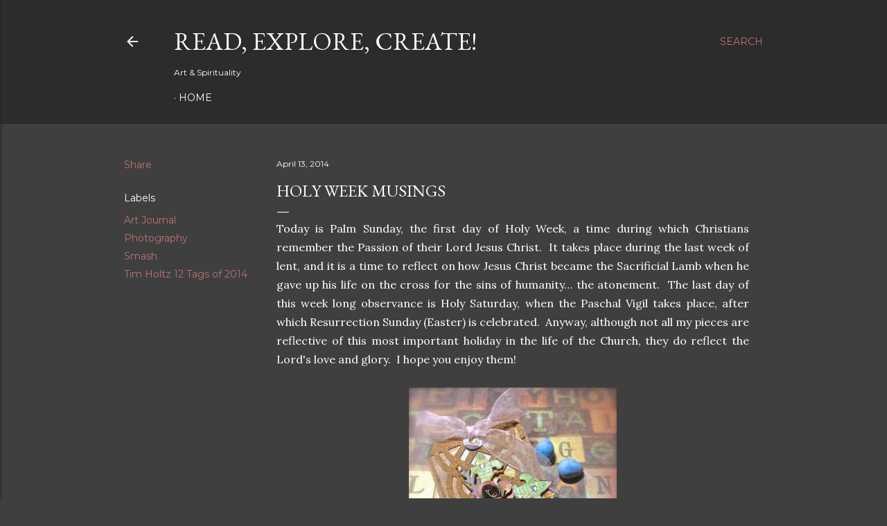

--- FILE ---
content_type: text/html; charset=UTF-8
request_url: https://arnoldolromero.blogspot.com/2014/04/holy-week-musings.html?showComment=1397921253700&m=0
body_size: 44583
content:
<!DOCTYPE html>
<html dir='ltr' lang='en'>
<head>
<meta content='width=device-width, initial-scale=1' name='viewport'/>
<title>Holy Week Musings</title>
<meta content='text/html; charset=UTF-8' http-equiv='Content-Type'/>
<!-- Chrome, Firefox OS and Opera -->
<meta content='#3f3f3f' name='theme-color'/>
<!-- Windows Phone -->
<meta content='#3f3f3f' name='msapplication-navbutton-color'/>
<meta content='blogger' name='generator'/>
<link href='https://arnoldolromero.blogspot.com/favicon.ico' rel='icon' type='image/x-icon'/>
<link href='http://arnoldolromero.blogspot.com/2014/04/holy-week-musings.html' rel='canonical'/>
<link rel="alternate" type="application/atom+xml" title="Read, Explore, Create! - Atom" href="https://arnoldolromero.blogspot.com/feeds/posts/default" />
<link rel="alternate" type="application/rss+xml" title="Read, Explore, Create! - RSS" href="https://arnoldolromero.blogspot.com/feeds/posts/default?alt=rss" />
<link rel="service.post" type="application/atom+xml" title="Read, Explore, Create! - Atom" href="https://draft.blogger.com/feeds/3730353895239424966/posts/default" />

<link rel="alternate" type="application/atom+xml" title="Read, Explore, Create! - Atom" href="https://arnoldolromero.blogspot.com/feeds/8168727513475452472/comments/default" />
<!--Can't find substitution for tag [blog.ieCssRetrofitLinks]-->
<link href='https://blogger.googleusercontent.com/img/b/R29vZ2xl/AVvXsEjldKX5ZI-bfII210bxXWl2uTp7WruuMIXrrqm2yUlm7789XIyqGrjNTu_t3as0oyigaJcjnc0NQFvg_oQmQ1S03ZZsO7P-uy0L36oJlT-wjuo0_W02P3bxHq3z2edlZfXcMlDZZysECFY/s1600/IMG_1332.JPG' rel='image_src'/>
<meta content='http://arnoldolromero.blogspot.com/2014/04/holy-week-musings.html' property='og:url'/>
<meta content='Holy Week Musings' property='og:title'/>
<meta content=' Today is Palm Sunday, the first day of Holy Week, a time during which Christians remember the Passion of their Lord Jesus Christ.  It takes...' property='og:description'/>
<meta content='https://blogger.googleusercontent.com/img/b/R29vZ2xl/AVvXsEjldKX5ZI-bfII210bxXWl2uTp7WruuMIXrrqm2yUlm7789XIyqGrjNTu_t3as0oyigaJcjnc0NQFvg_oQmQ1S03ZZsO7P-uy0L36oJlT-wjuo0_W02P3bxHq3z2edlZfXcMlDZZysECFY/w1200-h630-p-k-no-nu/IMG_1332.JPG' property='og:image'/>
<style type='text/css'>@font-face{font-family:'EB Garamond';font-style:normal;font-weight:400;font-display:swap;src:url(//fonts.gstatic.com/s/ebgaramond/v32/SlGDmQSNjdsmc35JDF1K5E55YMjF_7DPuGi-6_RkCY9_WamXgHlIbvw.woff2)format('woff2');unicode-range:U+0460-052F,U+1C80-1C8A,U+20B4,U+2DE0-2DFF,U+A640-A69F,U+FE2E-FE2F;}@font-face{font-family:'EB Garamond';font-style:normal;font-weight:400;font-display:swap;src:url(//fonts.gstatic.com/s/ebgaramond/v32/SlGDmQSNjdsmc35JDF1K5E55YMjF_7DPuGi-6_RkAI9_WamXgHlIbvw.woff2)format('woff2');unicode-range:U+0301,U+0400-045F,U+0490-0491,U+04B0-04B1,U+2116;}@font-face{font-family:'EB Garamond';font-style:normal;font-weight:400;font-display:swap;src:url(//fonts.gstatic.com/s/ebgaramond/v32/SlGDmQSNjdsmc35JDF1K5E55YMjF_7DPuGi-6_RkCI9_WamXgHlIbvw.woff2)format('woff2');unicode-range:U+1F00-1FFF;}@font-face{font-family:'EB Garamond';font-style:normal;font-weight:400;font-display:swap;src:url(//fonts.gstatic.com/s/ebgaramond/v32/SlGDmQSNjdsmc35JDF1K5E55YMjF_7DPuGi-6_RkB49_WamXgHlIbvw.woff2)format('woff2');unicode-range:U+0370-0377,U+037A-037F,U+0384-038A,U+038C,U+038E-03A1,U+03A3-03FF;}@font-face{font-family:'EB Garamond';font-style:normal;font-weight:400;font-display:swap;src:url(//fonts.gstatic.com/s/ebgaramond/v32/SlGDmQSNjdsmc35JDF1K5E55YMjF_7DPuGi-6_RkC49_WamXgHlIbvw.woff2)format('woff2');unicode-range:U+0102-0103,U+0110-0111,U+0128-0129,U+0168-0169,U+01A0-01A1,U+01AF-01B0,U+0300-0301,U+0303-0304,U+0308-0309,U+0323,U+0329,U+1EA0-1EF9,U+20AB;}@font-face{font-family:'EB Garamond';font-style:normal;font-weight:400;font-display:swap;src:url(//fonts.gstatic.com/s/ebgaramond/v32/SlGDmQSNjdsmc35JDF1K5E55YMjF_7DPuGi-6_RkCo9_WamXgHlIbvw.woff2)format('woff2');unicode-range:U+0100-02BA,U+02BD-02C5,U+02C7-02CC,U+02CE-02D7,U+02DD-02FF,U+0304,U+0308,U+0329,U+1D00-1DBF,U+1E00-1E9F,U+1EF2-1EFF,U+2020,U+20A0-20AB,U+20AD-20C0,U+2113,U+2C60-2C7F,U+A720-A7FF;}@font-face{font-family:'EB Garamond';font-style:normal;font-weight:400;font-display:swap;src:url(//fonts.gstatic.com/s/ebgaramond/v32/SlGDmQSNjdsmc35JDF1K5E55YMjF_7DPuGi-6_RkBI9_WamXgHlI.woff2)format('woff2');unicode-range:U+0000-00FF,U+0131,U+0152-0153,U+02BB-02BC,U+02C6,U+02DA,U+02DC,U+0304,U+0308,U+0329,U+2000-206F,U+20AC,U+2122,U+2191,U+2193,U+2212,U+2215,U+FEFF,U+FFFD;}@font-face{font-family:'Lora';font-style:normal;font-weight:400;font-display:swap;src:url(//fonts.gstatic.com/s/lora/v37/0QI6MX1D_JOuGQbT0gvTJPa787weuxJMkq18ndeYxZ2JTg.woff2)format('woff2');unicode-range:U+0460-052F,U+1C80-1C8A,U+20B4,U+2DE0-2DFF,U+A640-A69F,U+FE2E-FE2F;}@font-face{font-family:'Lora';font-style:normal;font-weight:400;font-display:swap;src:url(//fonts.gstatic.com/s/lora/v37/0QI6MX1D_JOuGQbT0gvTJPa787weuxJFkq18ndeYxZ2JTg.woff2)format('woff2');unicode-range:U+0301,U+0400-045F,U+0490-0491,U+04B0-04B1,U+2116;}@font-face{font-family:'Lora';font-style:normal;font-weight:400;font-display:swap;src:url(//fonts.gstatic.com/s/lora/v37/0QI6MX1D_JOuGQbT0gvTJPa787weuxI9kq18ndeYxZ2JTg.woff2)format('woff2');unicode-range:U+0302-0303,U+0305,U+0307-0308,U+0310,U+0312,U+0315,U+031A,U+0326-0327,U+032C,U+032F-0330,U+0332-0333,U+0338,U+033A,U+0346,U+034D,U+0391-03A1,U+03A3-03A9,U+03B1-03C9,U+03D1,U+03D5-03D6,U+03F0-03F1,U+03F4-03F5,U+2016-2017,U+2034-2038,U+203C,U+2040,U+2043,U+2047,U+2050,U+2057,U+205F,U+2070-2071,U+2074-208E,U+2090-209C,U+20D0-20DC,U+20E1,U+20E5-20EF,U+2100-2112,U+2114-2115,U+2117-2121,U+2123-214F,U+2190,U+2192,U+2194-21AE,U+21B0-21E5,U+21F1-21F2,U+21F4-2211,U+2213-2214,U+2216-22FF,U+2308-230B,U+2310,U+2319,U+231C-2321,U+2336-237A,U+237C,U+2395,U+239B-23B7,U+23D0,U+23DC-23E1,U+2474-2475,U+25AF,U+25B3,U+25B7,U+25BD,U+25C1,U+25CA,U+25CC,U+25FB,U+266D-266F,U+27C0-27FF,U+2900-2AFF,U+2B0E-2B11,U+2B30-2B4C,U+2BFE,U+3030,U+FF5B,U+FF5D,U+1D400-1D7FF,U+1EE00-1EEFF;}@font-face{font-family:'Lora';font-style:normal;font-weight:400;font-display:swap;src:url(//fonts.gstatic.com/s/lora/v37/0QI6MX1D_JOuGQbT0gvTJPa787weuxIvkq18ndeYxZ2JTg.woff2)format('woff2');unicode-range:U+0001-000C,U+000E-001F,U+007F-009F,U+20DD-20E0,U+20E2-20E4,U+2150-218F,U+2190,U+2192,U+2194-2199,U+21AF,U+21E6-21F0,U+21F3,U+2218-2219,U+2299,U+22C4-22C6,U+2300-243F,U+2440-244A,U+2460-24FF,U+25A0-27BF,U+2800-28FF,U+2921-2922,U+2981,U+29BF,U+29EB,U+2B00-2BFF,U+4DC0-4DFF,U+FFF9-FFFB,U+10140-1018E,U+10190-1019C,U+101A0,U+101D0-101FD,U+102E0-102FB,U+10E60-10E7E,U+1D2C0-1D2D3,U+1D2E0-1D37F,U+1F000-1F0FF,U+1F100-1F1AD,U+1F1E6-1F1FF,U+1F30D-1F30F,U+1F315,U+1F31C,U+1F31E,U+1F320-1F32C,U+1F336,U+1F378,U+1F37D,U+1F382,U+1F393-1F39F,U+1F3A7-1F3A8,U+1F3AC-1F3AF,U+1F3C2,U+1F3C4-1F3C6,U+1F3CA-1F3CE,U+1F3D4-1F3E0,U+1F3ED,U+1F3F1-1F3F3,U+1F3F5-1F3F7,U+1F408,U+1F415,U+1F41F,U+1F426,U+1F43F,U+1F441-1F442,U+1F444,U+1F446-1F449,U+1F44C-1F44E,U+1F453,U+1F46A,U+1F47D,U+1F4A3,U+1F4B0,U+1F4B3,U+1F4B9,U+1F4BB,U+1F4BF,U+1F4C8-1F4CB,U+1F4D6,U+1F4DA,U+1F4DF,U+1F4E3-1F4E6,U+1F4EA-1F4ED,U+1F4F7,U+1F4F9-1F4FB,U+1F4FD-1F4FE,U+1F503,U+1F507-1F50B,U+1F50D,U+1F512-1F513,U+1F53E-1F54A,U+1F54F-1F5FA,U+1F610,U+1F650-1F67F,U+1F687,U+1F68D,U+1F691,U+1F694,U+1F698,U+1F6AD,U+1F6B2,U+1F6B9-1F6BA,U+1F6BC,U+1F6C6-1F6CF,U+1F6D3-1F6D7,U+1F6E0-1F6EA,U+1F6F0-1F6F3,U+1F6F7-1F6FC,U+1F700-1F7FF,U+1F800-1F80B,U+1F810-1F847,U+1F850-1F859,U+1F860-1F887,U+1F890-1F8AD,U+1F8B0-1F8BB,U+1F8C0-1F8C1,U+1F900-1F90B,U+1F93B,U+1F946,U+1F984,U+1F996,U+1F9E9,U+1FA00-1FA6F,U+1FA70-1FA7C,U+1FA80-1FA89,U+1FA8F-1FAC6,U+1FACE-1FADC,U+1FADF-1FAE9,U+1FAF0-1FAF8,U+1FB00-1FBFF;}@font-face{font-family:'Lora';font-style:normal;font-weight:400;font-display:swap;src:url(//fonts.gstatic.com/s/lora/v37/0QI6MX1D_JOuGQbT0gvTJPa787weuxJOkq18ndeYxZ2JTg.woff2)format('woff2');unicode-range:U+0102-0103,U+0110-0111,U+0128-0129,U+0168-0169,U+01A0-01A1,U+01AF-01B0,U+0300-0301,U+0303-0304,U+0308-0309,U+0323,U+0329,U+1EA0-1EF9,U+20AB;}@font-face{font-family:'Lora';font-style:normal;font-weight:400;font-display:swap;src:url(//fonts.gstatic.com/s/lora/v37/0QI6MX1D_JOuGQbT0gvTJPa787weuxJPkq18ndeYxZ2JTg.woff2)format('woff2');unicode-range:U+0100-02BA,U+02BD-02C5,U+02C7-02CC,U+02CE-02D7,U+02DD-02FF,U+0304,U+0308,U+0329,U+1D00-1DBF,U+1E00-1E9F,U+1EF2-1EFF,U+2020,U+20A0-20AB,U+20AD-20C0,U+2113,U+2C60-2C7F,U+A720-A7FF;}@font-face{font-family:'Lora';font-style:normal;font-weight:400;font-display:swap;src:url(//fonts.gstatic.com/s/lora/v37/0QI6MX1D_JOuGQbT0gvTJPa787weuxJBkq18ndeYxZ0.woff2)format('woff2');unicode-range:U+0000-00FF,U+0131,U+0152-0153,U+02BB-02BC,U+02C6,U+02DA,U+02DC,U+0304,U+0308,U+0329,U+2000-206F,U+20AC,U+2122,U+2191,U+2193,U+2212,U+2215,U+FEFF,U+FFFD;}@font-face{font-family:'Montserrat';font-style:normal;font-weight:400;font-display:swap;src:url(//fonts.gstatic.com/s/montserrat/v31/JTUSjIg1_i6t8kCHKm459WRhyyTh89ZNpQ.woff2)format('woff2');unicode-range:U+0460-052F,U+1C80-1C8A,U+20B4,U+2DE0-2DFF,U+A640-A69F,U+FE2E-FE2F;}@font-face{font-family:'Montserrat';font-style:normal;font-weight:400;font-display:swap;src:url(//fonts.gstatic.com/s/montserrat/v31/JTUSjIg1_i6t8kCHKm459W1hyyTh89ZNpQ.woff2)format('woff2');unicode-range:U+0301,U+0400-045F,U+0490-0491,U+04B0-04B1,U+2116;}@font-face{font-family:'Montserrat';font-style:normal;font-weight:400;font-display:swap;src:url(//fonts.gstatic.com/s/montserrat/v31/JTUSjIg1_i6t8kCHKm459WZhyyTh89ZNpQ.woff2)format('woff2');unicode-range:U+0102-0103,U+0110-0111,U+0128-0129,U+0168-0169,U+01A0-01A1,U+01AF-01B0,U+0300-0301,U+0303-0304,U+0308-0309,U+0323,U+0329,U+1EA0-1EF9,U+20AB;}@font-face{font-family:'Montserrat';font-style:normal;font-weight:400;font-display:swap;src:url(//fonts.gstatic.com/s/montserrat/v31/JTUSjIg1_i6t8kCHKm459WdhyyTh89ZNpQ.woff2)format('woff2');unicode-range:U+0100-02BA,U+02BD-02C5,U+02C7-02CC,U+02CE-02D7,U+02DD-02FF,U+0304,U+0308,U+0329,U+1D00-1DBF,U+1E00-1E9F,U+1EF2-1EFF,U+2020,U+20A0-20AB,U+20AD-20C0,U+2113,U+2C60-2C7F,U+A720-A7FF;}@font-face{font-family:'Montserrat';font-style:normal;font-weight:400;font-display:swap;src:url(//fonts.gstatic.com/s/montserrat/v31/JTUSjIg1_i6t8kCHKm459WlhyyTh89Y.woff2)format('woff2');unicode-range:U+0000-00FF,U+0131,U+0152-0153,U+02BB-02BC,U+02C6,U+02DA,U+02DC,U+0304,U+0308,U+0329,U+2000-206F,U+20AC,U+2122,U+2191,U+2193,U+2212,U+2215,U+FEFF,U+FFFD;}@font-face{font-family:'Montserrat';font-style:normal;font-weight:700;font-display:swap;src:url(//fonts.gstatic.com/s/montserrat/v31/JTUSjIg1_i6t8kCHKm459WRhyyTh89ZNpQ.woff2)format('woff2');unicode-range:U+0460-052F,U+1C80-1C8A,U+20B4,U+2DE0-2DFF,U+A640-A69F,U+FE2E-FE2F;}@font-face{font-family:'Montserrat';font-style:normal;font-weight:700;font-display:swap;src:url(//fonts.gstatic.com/s/montserrat/v31/JTUSjIg1_i6t8kCHKm459W1hyyTh89ZNpQ.woff2)format('woff2');unicode-range:U+0301,U+0400-045F,U+0490-0491,U+04B0-04B1,U+2116;}@font-face{font-family:'Montserrat';font-style:normal;font-weight:700;font-display:swap;src:url(//fonts.gstatic.com/s/montserrat/v31/JTUSjIg1_i6t8kCHKm459WZhyyTh89ZNpQ.woff2)format('woff2');unicode-range:U+0102-0103,U+0110-0111,U+0128-0129,U+0168-0169,U+01A0-01A1,U+01AF-01B0,U+0300-0301,U+0303-0304,U+0308-0309,U+0323,U+0329,U+1EA0-1EF9,U+20AB;}@font-face{font-family:'Montserrat';font-style:normal;font-weight:700;font-display:swap;src:url(//fonts.gstatic.com/s/montserrat/v31/JTUSjIg1_i6t8kCHKm459WdhyyTh89ZNpQ.woff2)format('woff2');unicode-range:U+0100-02BA,U+02BD-02C5,U+02C7-02CC,U+02CE-02D7,U+02DD-02FF,U+0304,U+0308,U+0329,U+1D00-1DBF,U+1E00-1E9F,U+1EF2-1EFF,U+2020,U+20A0-20AB,U+20AD-20C0,U+2113,U+2C60-2C7F,U+A720-A7FF;}@font-face{font-family:'Montserrat';font-style:normal;font-weight:700;font-display:swap;src:url(//fonts.gstatic.com/s/montserrat/v31/JTUSjIg1_i6t8kCHKm459WlhyyTh89Y.woff2)format('woff2');unicode-range:U+0000-00FF,U+0131,U+0152-0153,U+02BB-02BC,U+02C6,U+02DA,U+02DC,U+0304,U+0308,U+0329,U+2000-206F,U+20AC,U+2122,U+2191,U+2193,U+2212,U+2215,U+FEFF,U+FFFD;}</style>
<style id='page-skin-1' type='text/css'><!--
/*! normalize.css v3.0.1 | MIT License | git.io/normalize */html{font-family:sans-serif;-ms-text-size-adjust:100%;-webkit-text-size-adjust:100%}body{margin:0}article,aside,details,figcaption,figure,footer,header,hgroup,main,nav,section,summary{display:block}audio,canvas,progress,video{display:inline-block;vertical-align:baseline}audio:not([controls]){display:none;height:0}[hidden],template{display:none}a{background:transparent}a:active,a:hover{outline:0}abbr[title]{border-bottom:1px dotted}b,strong{font-weight:bold}dfn{font-style:italic}h1{font-size:2em;margin:.67em 0}mark{background:#ff0;color:#000}small{font-size:80%}sub,sup{font-size:75%;line-height:0;position:relative;vertical-align:baseline}sup{top:-0.5em}sub{bottom:-0.25em}img{border:0}svg:not(:root){overflow:hidden}figure{margin:1em 40px}hr{-moz-box-sizing:content-box;box-sizing:content-box;height:0}pre{overflow:auto}code,kbd,pre,samp{font-family:monospace,monospace;font-size:1em}button,input,optgroup,select,textarea{color:inherit;font:inherit;margin:0}button{overflow:visible}button,select{text-transform:none}button,html input[type="button"],input[type="reset"],input[type="submit"]{-webkit-appearance:button;cursor:pointer}button[disabled],html input[disabled]{cursor:default}button::-moz-focus-inner,input::-moz-focus-inner{border:0;padding:0}input{line-height:normal}input[type="checkbox"],input[type="radio"]{box-sizing:border-box;padding:0}input[type="number"]::-webkit-inner-spin-button,input[type="number"]::-webkit-outer-spin-button{height:auto}input[type="search"]{-webkit-appearance:textfield;-moz-box-sizing:content-box;-webkit-box-sizing:content-box;box-sizing:content-box}input[type="search"]::-webkit-search-cancel-button,input[type="search"]::-webkit-search-decoration{-webkit-appearance:none}fieldset{border:1px solid #c0c0c0;margin:0 2px;padding:.35em .625em .75em}legend{border:0;padding:0}textarea{overflow:auto}optgroup{font-weight:bold}table{border-collapse:collapse;border-spacing:0}td,th{padding:0}
/*!************************************************
* Blogger Template Style
* Name: Soho
**************************************************/
body{
overflow-wrap:break-word;
word-break:break-word;
word-wrap:break-word
}
.hidden{
display:none
}
.invisible{
visibility:hidden
}
.container::after,.float-container::after{
clear:both;
content:"";
display:table
}
.clearboth{
clear:both
}
#comments .comment .comment-actions,.subscribe-popup .FollowByEmail .follow-by-email-submit{
background:0 0;
border:0;
box-shadow:none;
color:#bd7373;
cursor:pointer;
font-size:14px;
font-weight:700;
outline:0;
text-decoration:none;
text-transform:uppercase;
width:auto
}
.dim-overlay{
background-color:rgba(0,0,0,.54);
height:100vh;
left:0;
position:fixed;
top:0;
width:100%
}
#sharing-dim-overlay{
background-color:transparent
}
input::-ms-clear{
display:none
}
.blogger-logo,.svg-icon-24.blogger-logo{
fill:#ff9800;
opacity:1
}
.loading-spinner-large{
-webkit-animation:mspin-rotate 1.568s infinite linear;
animation:mspin-rotate 1.568s infinite linear;
height:48px;
overflow:hidden;
position:absolute;
width:48px;
z-index:200
}
.loading-spinner-large>div{
-webkit-animation:mspin-revrot 5332ms infinite steps(4);
animation:mspin-revrot 5332ms infinite steps(4)
}
.loading-spinner-large>div>div{
-webkit-animation:mspin-singlecolor-large-film 1333ms infinite steps(81);
animation:mspin-singlecolor-large-film 1333ms infinite steps(81);
background-size:100%;
height:48px;
width:3888px
}
.mspin-black-large>div>div,.mspin-grey_54-large>div>div{
background-image:url(https://www.blogblog.com/indie/mspin_black_large.svg)
}
.mspin-white-large>div>div{
background-image:url(https://www.blogblog.com/indie/mspin_white_large.svg)
}
.mspin-grey_54-large{
opacity:.54
}
@-webkit-keyframes mspin-singlecolor-large-film{
from{
-webkit-transform:translateX(0);
transform:translateX(0)
}
to{
-webkit-transform:translateX(-3888px);
transform:translateX(-3888px)
}
}
@keyframes mspin-singlecolor-large-film{
from{
-webkit-transform:translateX(0);
transform:translateX(0)
}
to{
-webkit-transform:translateX(-3888px);
transform:translateX(-3888px)
}
}
@-webkit-keyframes mspin-rotate{
from{
-webkit-transform:rotate(0);
transform:rotate(0)
}
to{
-webkit-transform:rotate(360deg);
transform:rotate(360deg)
}
}
@keyframes mspin-rotate{
from{
-webkit-transform:rotate(0);
transform:rotate(0)
}
to{
-webkit-transform:rotate(360deg);
transform:rotate(360deg)
}
}
@-webkit-keyframes mspin-revrot{
from{
-webkit-transform:rotate(0);
transform:rotate(0)
}
to{
-webkit-transform:rotate(-360deg);
transform:rotate(-360deg)
}
}
@keyframes mspin-revrot{
from{
-webkit-transform:rotate(0);
transform:rotate(0)
}
to{
-webkit-transform:rotate(-360deg);
transform:rotate(-360deg)
}
}
.skip-navigation{
background-color:#fff;
box-sizing:border-box;
color:#000;
display:block;
height:0;
left:0;
line-height:50px;
overflow:hidden;
padding-top:0;
position:fixed;
text-align:center;
top:0;
-webkit-transition:box-shadow .3s,height .3s,padding-top .3s;
transition:box-shadow .3s,height .3s,padding-top .3s;
width:100%;
z-index:900
}
.skip-navigation:focus{
box-shadow:0 4px 5px 0 rgba(0,0,0,.14),0 1px 10px 0 rgba(0,0,0,.12),0 2px 4px -1px rgba(0,0,0,.2);
height:50px
}
#main{
outline:0
}
.main-heading{
position:absolute;
clip:rect(1px,1px,1px,1px);
padding:0;
border:0;
height:1px;
width:1px;
overflow:hidden
}
.Attribution{
margin-top:1em;
text-align:center
}
.Attribution .blogger img,.Attribution .blogger svg{
vertical-align:bottom
}
.Attribution .blogger img{
margin-right:.5em
}
.Attribution div{
line-height:24px;
margin-top:.5em
}
.Attribution .copyright,.Attribution .image-attribution{
font-size:.7em;
margin-top:1.5em
}
.BLOG_mobile_video_class{
display:none
}
.bg-photo{
background-attachment:scroll!important
}
body .CSS_LIGHTBOX{
z-index:900
}
.extendable .show-less,.extendable .show-more{
border-color:#bd7373;
color:#bd7373;
margin-top:8px
}
.extendable .show-less.hidden,.extendable .show-more.hidden{
display:none
}
.inline-ad{
display:none;
max-width:100%;
overflow:hidden
}
.adsbygoogle{
display:block
}
#cookieChoiceInfo{
bottom:0;
top:auto
}
iframe.b-hbp-video{
border:0
}
.post-body img{
max-width:100%
}
.post-body iframe{
max-width:100%
}
.post-body a[imageanchor="1"]{
display:inline-block
}
.byline{
margin-right:1em
}
.byline:last-child{
margin-right:0
}
.link-copied-dialog{
max-width:520px;
outline:0
}
.link-copied-dialog .modal-dialog-buttons{
margin-top:8px
}
.link-copied-dialog .goog-buttonset-default{
background:0 0;
border:0
}
.link-copied-dialog .goog-buttonset-default:focus{
outline:0
}
.paging-control-container{
margin-bottom:16px
}
.paging-control-container .paging-control{
display:inline-block
}
.paging-control-container .comment-range-text::after,.paging-control-container .paging-control{
color:#bd7373
}
.paging-control-container .comment-range-text,.paging-control-container .paging-control{
margin-right:8px
}
.paging-control-container .comment-range-text::after,.paging-control-container .paging-control::after{
content:"\b7";
cursor:default;
padding-left:8px;
pointer-events:none
}
.paging-control-container .comment-range-text:last-child::after,.paging-control-container .paging-control:last-child::after{
content:none
}
.byline.reactions iframe{
height:20px
}
.b-notification{
color:#000;
background-color:#fff;
border-bottom:solid 1px #000;
box-sizing:border-box;
padding:16px 32px;
text-align:center
}
.b-notification.visible{
-webkit-transition:margin-top .3s cubic-bezier(.4,0,.2,1);
transition:margin-top .3s cubic-bezier(.4,0,.2,1)
}
.b-notification.invisible{
position:absolute
}
.b-notification-close{
position:absolute;
right:8px;
top:8px
}
.no-posts-message{
line-height:40px;
text-align:center
}
@media screen and (max-width:1162px){
body.item-view .post-body a[imageanchor="1"][style*="float: left;"],body.item-view .post-body a[imageanchor="1"][style*="float: right;"]{
float:none!important;
clear:none!important
}
body.item-view .post-body a[imageanchor="1"] img{
display:block;
height:auto;
margin:0 auto
}
body.item-view .post-body>.separator:first-child>a[imageanchor="1"]:first-child{
margin-top:20px
}
.post-body a[imageanchor]{
display:block
}
body.item-view .post-body a[imageanchor="1"]{
margin-left:0!important;
margin-right:0!important
}
body.item-view .post-body a[imageanchor="1"]+a[imageanchor="1"]{
margin-top:16px
}
}
.item-control{
display:none
}
#comments{
border-top:1px dashed rgba(0,0,0,.54);
margin-top:20px;
padding:20px
}
#comments .comment-thread ol{
margin:0;
padding-left:0;
padding-left:0
}
#comments .comment .comment-replybox-single,#comments .comment-thread .comment-replies{
margin-left:60px
}
#comments .comment-thread .thread-count{
display:none
}
#comments .comment{
list-style-type:none;
padding:0 0 30px;
position:relative
}
#comments .comment .comment{
padding-bottom:8px
}
.comment .avatar-image-container{
position:absolute
}
.comment .avatar-image-container img{
border-radius:50%
}
.avatar-image-container svg,.comment .avatar-image-container .avatar-icon{
border-radius:50%;
border:solid 1px #ffffff;
box-sizing:border-box;
fill:#ffffff;
height:35px;
margin:0;
padding:7px;
width:35px
}
.comment .comment-block{
margin-top:10px;
margin-left:60px;
padding-bottom:0
}
#comments .comment-author-header-wrapper{
margin-left:40px
}
#comments .comment .thread-expanded .comment-block{
padding-bottom:20px
}
#comments .comment .comment-header .user,#comments .comment .comment-header .user a{
color:#ffffff;
font-style:normal;
font-weight:700
}
#comments .comment .comment-actions{
bottom:0;
margin-bottom:15px;
position:absolute
}
#comments .comment .comment-actions>*{
margin-right:8px
}
#comments .comment .comment-header .datetime{
bottom:0;
color:#ffffff;
display:inline-block;
font-size:13px;
font-style:italic;
margin-left:8px
}
#comments .comment .comment-footer .comment-timestamp a,#comments .comment .comment-header .datetime a{
color:#ffffff
}
#comments .comment .comment-content,.comment .comment-body{
margin-top:12px;
word-break:break-word
}
.comment-body{
margin-bottom:12px
}
#comments.embed[data-num-comments="0"]{
border:0;
margin-top:0;
padding-top:0
}
#comments.embed[data-num-comments="0"] #comment-post-message,#comments.embed[data-num-comments="0"] div.comment-form>p,#comments.embed[data-num-comments="0"] p.comment-footer{
display:none
}
#comment-editor-src{
display:none
}
.comments .comments-content .loadmore.loaded{
max-height:0;
opacity:0;
overflow:hidden
}
.extendable .remaining-items{
height:0;
overflow:hidden;
-webkit-transition:height .3s cubic-bezier(.4,0,.2,1);
transition:height .3s cubic-bezier(.4,0,.2,1)
}
.extendable .remaining-items.expanded{
height:auto
}
.svg-icon-24,.svg-icon-24-button{
cursor:pointer;
height:24px;
width:24px;
min-width:24px
}
.touch-icon{
margin:-12px;
padding:12px
}
.touch-icon:active,.touch-icon:focus{
background-color:rgba(153,153,153,.4);
border-radius:50%
}
svg:not(:root).touch-icon{
overflow:visible
}
html[dir=rtl] .rtl-reversible-icon{
-webkit-transform:scaleX(-1);
-ms-transform:scaleX(-1);
transform:scaleX(-1)
}
.svg-icon-24-button,.touch-icon-button{
background:0 0;
border:0;
margin:0;
outline:0;
padding:0
}
.touch-icon-button .touch-icon:active,.touch-icon-button .touch-icon:focus{
background-color:transparent
}
.touch-icon-button:active .touch-icon,.touch-icon-button:focus .touch-icon{
background-color:rgba(153,153,153,.4);
border-radius:50%
}
.Profile .default-avatar-wrapper .avatar-icon{
border-radius:50%;
border:solid 1px #ffffff;
box-sizing:border-box;
fill:#ffffff;
margin:0
}
.Profile .individual .default-avatar-wrapper .avatar-icon{
padding:25px
}
.Profile .individual .avatar-icon,.Profile .individual .profile-img{
height:120px;
width:120px
}
.Profile .team .default-avatar-wrapper .avatar-icon{
padding:8px
}
.Profile .team .avatar-icon,.Profile .team .default-avatar-wrapper,.Profile .team .profile-img{
height:40px;
width:40px
}
.snippet-container{
margin:0;
position:relative;
overflow:hidden
}
.snippet-fade{
bottom:0;
box-sizing:border-box;
position:absolute;
width:96px
}
.snippet-fade{
right:0
}
.snippet-fade:after{
content:"\2026"
}
.snippet-fade:after{
float:right
}
.centered-top-container.sticky{
left:0;
position:fixed;
right:0;
top:0;
width:auto;
z-index:50;
-webkit-transition-property:opacity,-webkit-transform;
transition-property:opacity,-webkit-transform;
transition-property:transform,opacity;
transition-property:transform,opacity,-webkit-transform;
-webkit-transition-duration:.2s;
transition-duration:.2s;
-webkit-transition-timing-function:cubic-bezier(.4,0,.2,1);
transition-timing-function:cubic-bezier(.4,0,.2,1)
}
.centered-top-placeholder{
display:none
}
.collapsed-header .centered-top-placeholder{
display:block
}
.centered-top-container .Header .replaced h1,.centered-top-placeholder .Header .replaced h1{
display:none
}
.centered-top-container.sticky .Header .replaced h1{
display:block
}
.centered-top-container.sticky .Header .header-widget{
background:0 0
}
.centered-top-container.sticky .Header .header-image-wrapper{
display:none
}
.centered-top-container img,.centered-top-placeholder img{
max-width:100%
}
.collapsible{
-webkit-transition:height .3s cubic-bezier(.4,0,.2,1);
transition:height .3s cubic-bezier(.4,0,.2,1)
}
.collapsible,.collapsible>summary{
display:block;
overflow:hidden
}
.collapsible>:not(summary){
display:none
}
.collapsible[open]>:not(summary){
display:block
}
.collapsible:focus,.collapsible>summary:focus{
outline:0
}
.collapsible>summary{
cursor:pointer;
display:block;
padding:0
}
.collapsible:focus>summary,.collapsible>summary:focus{
background-color:transparent
}
.collapsible>summary::-webkit-details-marker{
display:none
}
.collapsible-title{
-webkit-box-align:center;
-webkit-align-items:center;
-ms-flex-align:center;
align-items:center;
display:-webkit-box;
display:-webkit-flex;
display:-ms-flexbox;
display:flex
}
.collapsible-title .title{
-webkit-box-flex:1;
-webkit-flex:1 1 auto;
-ms-flex:1 1 auto;
flex:1 1 auto;
-webkit-box-ordinal-group:1;
-webkit-order:0;
-ms-flex-order:0;
order:0;
overflow:hidden;
text-overflow:ellipsis;
white-space:nowrap
}
.collapsible-title .chevron-down,.collapsible[open] .collapsible-title .chevron-up{
display:block
}
.collapsible-title .chevron-up,.collapsible[open] .collapsible-title .chevron-down{
display:none
}
.flat-button{
cursor:pointer;
display:inline-block;
font-weight:700;
text-transform:uppercase;
border-radius:2px;
padding:8px;
margin:-8px
}
.flat-icon-button{
background:0 0;
border:0;
margin:0;
outline:0;
padding:0;
margin:-12px;
padding:12px;
cursor:pointer;
box-sizing:content-box;
display:inline-block;
line-height:0
}
.flat-icon-button,.flat-icon-button .splash-wrapper{
border-radius:50%
}
.flat-icon-button .splash.animate{
-webkit-animation-duration:.3s;
animation-duration:.3s
}
.overflowable-container{
max-height:28px;
overflow:hidden;
position:relative
}
.overflow-button{
cursor:pointer
}
#overflowable-dim-overlay{
background:0 0
}
.overflow-popup{
box-shadow:0 2px 2px 0 rgba(0,0,0,.14),0 3px 1px -2px rgba(0,0,0,.2),0 1px 5px 0 rgba(0,0,0,.12);
background-color:#2c2c2c;
left:0;
max-width:calc(100% - 32px);
position:absolute;
top:0;
visibility:hidden;
z-index:101
}
.overflow-popup ul{
list-style:none
}
.overflow-popup .tabs li,.overflow-popup li{
display:block;
height:auto
}
.overflow-popup .tabs li{
padding-left:0;
padding-right:0
}
.overflow-button.hidden,.overflow-popup .tabs li.hidden,.overflow-popup li.hidden{
display:none
}
.search{
display:-webkit-box;
display:-webkit-flex;
display:-ms-flexbox;
display:flex;
line-height:24px;
width:24px
}
.search.focused{
width:100%
}
.search.focused .section{
width:100%
}
.search form{
z-index:101
}
.search h3{
display:none
}
.search form{
display:-webkit-box;
display:-webkit-flex;
display:-ms-flexbox;
display:flex;
-webkit-box-flex:1;
-webkit-flex:1 0 0;
-ms-flex:1 0 0px;
flex:1 0 0;
border-bottom:solid 1px transparent;
padding-bottom:8px
}
.search form>*{
display:none
}
.search.focused form>*{
display:block
}
.search .search-input label{
display:none
}
.centered-top-placeholder.cloned .search form{
z-index:30
}
.search.focused form{
border-color:#ffffff;
position:relative;
width:auto
}
.collapsed-header .centered-top-container .search.focused form{
border-bottom-color:transparent
}
.search-expand{
-webkit-box-flex:0;
-webkit-flex:0 0 auto;
-ms-flex:0 0 auto;
flex:0 0 auto
}
.search-expand-text{
display:none
}
.search-close{
display:inline;
vertical-align:middle
}
.search-input{
-webkit-box-flex:1;
-webkit-flex:1 0 1px;
-ms-flex:1 0 1px;
flex:1 0 1px
}
.search-input input{
background:0 0;
border:0;
box-sizing:border-box;
color:#ffffff;
display:inline-block;
outline:0;
width:calc(100% - 48px)
}
.search-input input.no-cursor{
color:transparent;
text-shadow:0 0 0 #ffffff
}
.collapsed-header .centered-top-container .search-action,.collapsed-header .centered-top-container .search-input input{
color:#ffffff
}
.collapsed-header .centered-top-container .search-input input.no-cursor{
color:transparent;
text-shadow:0 0 0 #ffffff
}
.collapsed-header .centered-top-container .search-input input.no-cursor:focus,.search-input input.no-cursor:focus{
outline:0
}
.search-focused>*{
visibility:hidden
}
.search-focused .search,.search-focused .search-icon{
visibility:visible
}
.search.focused .search-action{
display:block
}
.search.focused .search-action:disabled{
opacity:.3
}
.widget.Sharing .sharing-button{
display:none
}
.widget.Sharing .sharing-buttons li{
padding:0
}
.widget.Sharing .sharing-buttons li span{
display:none
}
.post-share-buttons{
position:relative
}
.centered-bottom .share-buttons .svg-icon-24,.share-buttons .svg-icon-24{
fill:#ffffff
}
.sharing-open.touch-icon-button:active .touch-icon,.sharing-open.touch-icon-button:focus .touch-icon{
background-color:transparent
}
.share-buttons{
background-color:#3f3f3f;
border-radius:2px;
box-shadow:0 2px 2px 0 rgba(0,0,0,.14),0 3px 1px -2px rgba(0,0,0,.2),0 1px 5px 0 rgba(0,0,0,.12);
color:#ffffff;
list-style:none;
margin:0;
padding:8px 0;
position:absolute;
top:-11px;
min-width:200px;
z-index:101
}
.share-buttons.hidden{
display:none
}
.sharing-button{
background:0 0;
border:0;
margin:0;
outline:0;
padding:0;
cursor:pointer
}
.share-buttons li{
margin:0;
height:48px
}
.share-buttons li:last-child{
margin-bottom:0
}
.share-buttons li .sharing-platform-button{
box-sizing:border-box;
cursor:pointer;
display:block;
height:100%;
margin-bottom:0;
padding:0 16px;
position:relative;
width:100%
}
.share-buttons li .sharing-platform-button:focus,.share-buttons li .sharing-platform-button:hover{
background-color:rgba(128,128,128,.1);
outline:0
}
.share-buttons li svg[class*=" sharing-"],.share-buttons li svg[class^=sharing-]{
position:absolute;
top:10px
}
.share-buttons li span.sharing-platform-button{
position:relative;
top:0
}
.share-buttons li .platform-sharing-text{
display:block;
font-size:16px;
line-height:48px;
white-space:nowrap
}
.share-buttons li .platform-sharing-text{
margin-left:56px
}
.sidebar-container{
background-color:#f7f7f7;
max-width:284px;
overflow-y:auto;
-webkit-transition-property:-webkit-transform;
transition-property:-webkit-transform;
transition-property:transform;
transition-property:transform,-webkit-transform;
-webkit-transition-duration:.3s;
transition-duration:.3s;
-webkit-transition-timing-function:cubic-bezier(0,0,.2,1);
transition-timing-function:cubic-bezier(0,0,.2,1);
width:284px;
z-index:101;
-webkit-overflow-scrolling:touch
}
.sidebar-container .navigation{
line-height:0;
padding:16px
}
.sidebar-container .sidebar-back{
cursor:pointer
}
.sidebar-container .widget{
background:0 0;
margin:0 16px;
padding:16px 0
}
.sidebar-container .widget .title{
color:#ffffff;
margin:0
}
.sidebar-container .widget ul{
list-style:none;
margin:0;
padding:0
}
.sidebar-container .widget ul ul{
margin-left:1em
}
.sidebar-container .widget li{
font-size:16px;
line-height:normal
}
.sidebar-container .widget+.widget{
border-top:1px dashed #ffffff
}
.BlogArchive li{
margin:16px 0
}
.BlogArchive li:last-child{
margin-bottom:0
}
.Label li a{
display:inline-block
}
.BlogArchive .post-count,.Label .label-count{
float:right;
margin-left:.25em
}
.BlogArchive .post-count::before,.Label .label-count::before{
content:"("
}
.BlogArchive .post-count::after,.Label .label-count::after{
content:")"
}
.widget.Translate .skiptranslate>div{
display:block!important
}
.widget.Profile .profile-link{
display:-webkit-box;
display:-webkit-flex;
display:-ms-flexbox;
display:flex
}
.widget.Profile .team-member .default-avatar-wrapper,.widget.Profile .team-member .profile-img{
-webkit-box-flex:0;
-webkit-flex:0 0 auto;
-ms-flex:0 0 auto;
flex:0 0 auto;
margin-right:1em
}
.widget.Profile .individual .profile-link{
-webkit-box-orient:vertical;
-webkit-box-direction:normal;
-webkit-flex-direction:column;
-ms-flex-direction:column;
flex-direction:column
}
.widget.Profile .team .profile-link .profile-name{
-webkit-align-self:center;
-ms-flex-item-align:center;
align-self:center;
display:block;
-webkit-box-flex:1;
-webkit-flex:1 1 auto;
-ms-flex:1 1 auto;
flex:1 1 auto
}
.dim-overlay{
background-color:rgba(0,0,0,.54);
z-index:100
}
body.sidebar-visible{
overflow-y:hidden
}
@media screen and (max-width:1439px){
.sidebar-container{
bottom:0;
position:fixed;
top:0;
left:0;
right:auto
}
.sidebar-container.sidebar-invisible{
-webkit-transition-timing-function:cubic-bezier(.4,0,.6,1);
transition-timing-function:cubic-bezier(.4,0,.6,1)
}
html[dir=ltr] .sidebar-container.sidebar-invisible{
-webkit-transform:translateX(-284px);
-ms-transform:translateX(-284px);
transform:translateX(-284px)
}
html[dir=rtl] .sidebar-container.sidebar-invisible{
-webkit-transform:translateX(284px);
-ms-transform:translateX(284px);
transform:translateX(284px)
}
}
@media screen and (min-width:1440px){
.sidebar-container{
position:absolute;
top:0;
left:0;
right:auto
}
.sidebar-container .navigation{
display:none
}
}
.dialog{
box-shadow:0 2px 2px 0 rgba(0,0,0,.14),0 3px 1px -2px rgba(0,0,0,.2),0 1px 5px 0 rgba(0,0,0,.12);
background:#3f3f3f;
box-sizing:border-box;
color:#ffffff;
padding:30px;
position:fixed;
text-align:center;
width:calc(100% - 24px);
z-index:101
}
.dialog input[type=email],.dialog input[type=text]{
background-color:transparent;
border:0;
border-bottom:solid 1px rgba(255,255,255,.12);
color:#ffffff;
display:block;
font-family:EB Garamond, serif;
font-size:16px;
line-height:24px;
margin:auto;
padding-bottom:7px;
outline:0;
text-align:center;
width:100%
}
.dialog input[type=email]::-webkit-input-placeholder,.dialog input[type=text]::-webkit-input-placeholder{
color:#ffffff
}
.dialog input[type=email]::-moz-placeholder,.dialog input[type=text]::-moz-placeholder{
color:#ffffff
}
.dialog input[type=email]:-ms-input-placeholder,.dialog input[type=text]:-ms-input-placeholder{
color:#ffffff
}
.dialog input[type=email]::-ms-input-placeholder,.dialog input[type=text]::-ms-input-placeholder{
color:#ffffff
}
.dialog input[type=email]::placeholder,.dialog input[type=text]::placeholder{
color:#ffffff
}
.dialog input[type=email]:focus,.dialog input[type=text]:focus{
border-bottom:solid 2px #bd7373;
padding-bottom:6px
}
.dialog input.no-cursor{
color:transparent;
text-shadow:0 0 0 #ffffff
}
.dialog input.no-cursor:focus{
outline:0
}
.dialog input.no-cursor:focus{
outline:0
}
.dialog input[type=submit]{
font-family:EB Garamond, serif
}
.dialog .goog-buttonset-default{
color:#bd7373
}
.subscribe-popup{
max-width:364px
}
.subscribe-popup h3{
color:#ffffff;
font-size:1.8em;
margin-top:0
}
.subscribe-popup .FollowByEmail h3{
display:none
}
.subscribe-popup .FollowByEmail .follow-by-email-submit{
color:#bd7373;
display:inline-block;
margin:0 auto;
margin-top:24px;
width:auto;
white-space:normal
}
.subscribe-popup .FollowByEmail .follow-by-email-submit:disabled{
cursor:default;
opacity:.3
}
@media (max-width:800px){
.blog-name div.widget.Subscribe{
margin-bottom:16px
}
body.item-view .blog-name div.widget.Subscribe{
margin:8px auto 16px auto;
width:100%
}
}
body#layout .bg-photo,body#layout .bg-photo-overlay{
display:none
}
body#layout .page_body{
padding:0;
position:relative;
top:0
}
body#layout .page{
display:inline-block;
left:inherit;
position:relative;
vertical-align:top;
width:540px
}
body#layout .centered{
max-width:954px
}
body#layout .navigation{
display:none
}
body#layout .sidebar-container{
display:inline-block;
width:40%
}
body#layout .hamburger-menu,body#layout .search{
display:none
}
body{
background-color:#3f3f3f;
color:#ffffff;
font:normal 400 20px EB Garamond, serif;
height:100%;
margin:0;
min-height:100vh
}
h1,h2,h3,h4,h5,h6{
font-weight:400
}
a{
color:#bd7373;
text-decoration:none
}
.dim-overlay{
z-index:100
}
body.sidebar-visible .page_body{
overflow-y:scroll
}
.widget .title{
color:#ffffff;
font:normal 400 12px Montserrat, sans-serif
}
.extendable .show-less,.extendable .show-more{
color:#bd7373;
font:normal 400 12px Montserrat, sans-serif;
margin:12px -8px 0 -8px;
text-transform:uppercase
}
.footer .widget,.main .widget{
margin:50px 0
}
.main .widget .title{
text-transform:uppercase
}
.inline-ad{
display:block;
margin-top:50px
}
.adsbygoogle{
text-align:center
}
.page_body{
display:-webkit-box;
display:-webkit-flex;
display:-ms-flexbox;
display:flex;
-webkit-box-orient:vertical;
-webkit-box-direction:normal;
-webkit-flex-direction:column;
-ms-flex-direction:column;
flex-direction:column;
min-height:100vh;
position:relative;
z-index:20
}
.page_body>*{
-webkit-box-flex:0;
-webkit-flex:0 0 auto;
-ms-flex:0 0 auto;
flex:0 0 auto
}
.page_body>#footer{
margin-top:auto
}
.centered-bottom,.centered-top{
margin:0 32px;
max-width:100%
}
.centered-top{
padding-bottom:12px;
padding-top:12px
}
.sticky .centered-top{
padding-bottom:0;
padding-top:0
}
.centered-top-container,.centered-top-placeholder{
background:#2c2c2c
}
.centered-top{
display:-webkit-box;
display:-webkit-flex;
display:-ms-flexbox;
display:flex;
-webkit-flex-wrap:wrap;
-ms-flex-wrap:wrap;
flex-wrap:wrap;
-webkit-box-pack:justify;
-webkit-justify-content:space-between;
-ms-flex-pack:justify;
justify-content:space-between;
position:relative
}
.sticky .centered-top{
-webkit-flex-wrap:nowrap;
-ms-flex-wrap:nowrap;
flex-wrap:nowrap
}
.centered-top-container .svg-icon-24,.centered-top-placeholder .svg-icon-24{
fill:#ffffff
}
.back-button-container,.hamburger-menu-container{
-webkit-box-flex:0;
-webkit-flex:0 0 auto;
-ms-flex:0 0 auto;
flex:0 0 auto;
height:48px;
-webkit-box-ordinal-group:2;
-webkit-order:1;
-ms-flex-order:1;
order:1
}
.sticky .back-button-container,.sticky .hamburger-menu-container{
-webkit-box-ordinal-group:2;
-webkit-order:1;
-ms-flex-order:1;
order:1
}
.back-button,.hamburger-menu,.search-expand-icon{
cursor:pointer;
margin-top:0
}
.search{
-webkit-box-align:start;
-webkit-align-items:flex-start;
-ms-flex-align:start;
align-items:flex-start;
-webkit-box-flex:0;
-webkit-flex:0 0 auto;
-ms-flex:0 0 auto;
flex:0 0 auto;
height:48px;
margin-left:24px;
-webkit-box-ordinal-group:4;
-webkit-order:3;
-ms-flex-order:3;
order:3
}
.search,.search.focused{
width:auto
}
.search.focused{
position:static
}
.sticky .search{
display:none;
-webkit-box-ordinal-group:5;
-webkit-order:4;
-ms-flex-order:4;
order:4
}
.search .section{
right:0;
margin-top:12px;
position:absolute;
top:12px;
width:0
}
.sticky .search .section{
top:0
}
.search-expand{
background:0 0;
border:0;
margin:0;
outline:0;
padding:0;
color:#bd7373;
cursor:pointer;
-webkit-box-flex:0;
-webkit-flex:0 0 auto;
-ms-flex:0 0 auto;
flex:0 0 auto;
font:normal 400 12px Montserrat, sans-serif;
text-transform:uppercase;
word-break:normal
}
.search.focused .search-expand{
visibility:hidden
}
.search .dim-overlay{
background:0 0
}
.search.focused .section{
max-width:400px
}
.search.focused form{
border-color:#ffffff;
height:24px
}
.search.focused .search-input{
display:-webkit-box;
display:-webkit-flex;
display:-ms-flexbox;
display:flex;
-webkit-box-flex:1;
-webkit-flex:1 1 auto;
-ms-flex:1 1 auto;
flex:1 1 auto
}
.search-input input{
-webkit-box-flex:1;
-webkit-flex:1 1 auto;
-ms-flex:1 1 auto;
flex:1 1 auto;
font:normal 400 16px Montserrat, sans-serif
}
.search input[type=submit]{
display:none
}
.subscribe-section-container{
-webkit-box-flex:1;
-webkit-flex:1 0 auto;
-ms-flex:1 0 auto;
flex:1 0 auto;
margin-left:24px;
-webkit-box-ordinal-group:3;
-webkit-order:2;
-ms-flex-order:2;
order:2;
text-align:right
}
.sticky .subscribe-section-container{
-webkit-box-flex:0;
-webkit-flex:0 0 auto;
-ms-flex:0 0 auto;
flex:0 0 auto;
-webkit-box-ordinal-group:4;
-webkit-order:3;
-ms-flex-order:3;
order:3
}
.subscribe-button{
background:0 0;
border:0;
margin:0;
outline:0;
padding:0;
color:#bd7373;
cursor:pointer;
display:inline-block;
font:normal 400 12px Montserrat, sans-serif;
line-height:48px;
margin:0;
text-transform:uppercase;
word-break:normal
}
.subscribe-popup h3{
color:#ffffff;
font:normal 400 12px Montserrat, sans-serif;
margin-bottom:24px;
text-transform:uppercase
}
.subscribe-popup div.widget.FollowByEmail .follow-by-email-address{
color:#ffffff;
font:normal 400 12px Montserrat, sans-serif
}
.subscribe-popup div.widget.FollowByEmail .follow-by-email-submit{
color:#bd7373;
font:normal 400 12px Montserrat, sans-serif;
margin-top:24px;
text-transform:uppercase
}
.blog-name{
-webkit-box-flex:1;
-webkit-flex:1 1 100%;
-ms-flex:1 1 100%;
flex:1 1 100%;
-webkit-box-ordinal-group:5;
-webkit-order:4;
-ms-flex-order:4;
order:4;
overflow:hidden
}
.sticky .blog-name{
-webkit-box-flex:1;
-webkit-flex:1 1 auto;
-ms-flex:1 1 auto;
flex:1 1 auto;
margin:0 12px;
-webkit-box-ordinal-group:3;
-webkit-order:2;
-ms-flex-order:2;
order:2
}
body.search-view .centered-top.search-focused .blog-name{
display:none
}
.widget.Header h1{
font:normal 400 18px EB Garamond, serif;
margin:0;
text-transform:uppercase
}
.widget.Header h1,.widget.Header h1 a{
color:#ffffff
}
.widget.Header p{
color:#ffffff;
font:normal 400 12px Montserrat, sans-serif;
line-height:1.7
}
.sticky .widget.Header h1{
font-size:16px;
line-height:48px;
overflow:hidden;
overflow-wrap:normal;
text-overflow:ellipsis;
white-space:nowrap;
word-wrap:normal
}
.sticky .widget.Header p{
display:none
}
.sticky{
box-shadow:0 1px 3px #272727
}
#page_list_top .widget.PageList{
font:normal 400 14px Montserrat, sans-serif;
line-height:28px
}
#page_list_top .widget.PageList .title{
display:none
}
#page_list_top .widget.PageList .overflowable-contents{
overflow:hidden
}
#page_list_top .widget.PageList .overflowable-contents ul{
list-style:none;
margin:0;
padding:0
}
#page_list_top .widget.PageList .overflow-popup ul{
list-style:none;
margin:0;
padding:0 20px
}
#page_list_top .widget.PageList .overflowable-contents li{
display:inline-block
}
#page_list_top .widget.PageList .overflowable-contents li.hidden{
display:none
}
#page_list_top .widget.PageList .overflowable-contents li:not(:first-child):before{
color:#ffffff;
content:"\b7"
}
#page_list_top .widget.PageList .overflow-button a,#page_list_top .widget.PageList .overflow-popup li a,#page_list_top .widget.PageList .overflowable-contents li a{
color:#ffffff;
font:normal 400 14px Montserrat, sans-serif;
line-height:28px;
text-transform:uppercase
}
#page_list_top .widget.PageList .overflow-popup li.selected a,#page_list_top .widget.PageList .overflowable-contents li.selected a{
color:#ffffff;
font:normal 700 14px Montserrat, sans-serif;
line-height:28px
}
#page_list_top .widget.PageList .overflow-button{
display:inline
}
.sticky #page_list_top{
display:none
}
body.homepage-view .hero-image.has-image{
background:#3f3f3f url(https://blogger.googleusercontent.com/img/a/AVvXsEiscBOcA4fKQM4r_CZR_YqW-lNyS0TLFx3X_8N8yVOJBQ5HTqO5bNWUUY1HqR09EDdvny6IhUCjzXEv4SD3NENSEa1-Iha0lQK3BNM4BIqmAJ-c7UeTAtGfF1ts8FGZFBEf9yH8DJLcqA7pmGY9tPHoUsCFzlxP1lj4C0M6dpQLFk6CYMN3cEaCm3DBwK05=s1600) repeat scroll top left;
background-attachment:scroll;
background-color:#3f3f3f;
background-size:cover;
height:62.5vw;
max-height:75vh;
min-height:200px;
width:100%
}
.post-filter-message{
background-color:#343434;
color:#ffffff;
display:-webkit-box;
display:-webkit-flex;
display:-ms-flexbox;
display:flex;
-webkit-flex-wrap:wrap;
-ms-flex-wrap:wrap;
flex-wrap:wrap;
font:normal 400 12px Montserrat, sans-serif;
-webkit-box-pack:justify;
-webkit-justify-content:space-between;
-ms-flex-pack:justify;
justify-content:space-between;
margin-top:50px;
padding:18px
}
.post-filter-message .message-container{
-webkit-box-flex:1;
-webkit-flex:1 1 auto;
-ms-flex:1 1 auto;
flex:1 1 auto;
min-width:0
}
.post-filter-message .home-link-container{
-webkit-box-flex:0;
-webkit-flex:0 0 auto;
-ms-flex:0 0 auto;
flex:0 0 auto
}
.post-filter-message .search-label,.post-filter-message .search-query{
color:#ffffff;
font:normal 700 12px Montserrat, sans-serif;
text-transform:uppercase
}
.post-filter-message .home-link,.post-filter-message .home-link a{
color:#bd7373;
font:normal 700 12px Montserrat, sans-serif;
text-transform:uppercase
}
.widget.FeaturedPost .thumb.hero-thumb{
background-position:center;
background-size:cover;
height:360px
}
.widget.FeaturedPost .featured-post-snippet:before{
content:"\2014"
}
.snippet-container,.snippet-fade{
font:normal 400 14px Lora, serif;
line-height:23.8px
}
.snippet-container{
max-height:166.6px;
overflow:hidden
}
.snippet-fade{
background:-webkit-linear-gradient(left,#3f3f3f 0,#3f3f3f 20%,rgba(63, 63, 63, 0) 100%);
background:linear-gradient(to left,#3f3f3f 0,#3f3f3f 20%,rgba(63, 63, 63, 0) 100%);
color:#ffffff
}
.post-sidebar{
display:none
}
.widget.Blog .blog-posts .post-outer-container{
width:100%
}
.no-posts{
text-align:center
}
body.feed-view .widget.Blog .blog-posts .post-outer-container,body.item-view .widget.Blog .blog-posts .post-outer{
margin-bottom:50px
}
.widget.Blog .post.no-featured-image,.widget.PopularPosts .post.no-featured-image{
background-color:#343434;
padding:30px
}
.widget.Blog .post>.post-share-buttons-top{
right:0;
position:absolute;
top:0
}
.widget.Blog .post>.post-share-buttons-bottom{
bottom:0;
right:0;
position:absolute
}
.blog-pager{
text-align:right
}
.blog-pager a{
color:#bd7373;
font:normal 400 12px Montserrat, sans-serif;
text-transform:uppercase
}
.blog-pager .blog-pager-newer-link,.blog-pager .home-link{
display:none
}
.post-title{
font:normal 400 20px EB Garamond, serif;
margin:0;
text-transform:uppercase
}
.post-title,.post-title a{
color:#ffffff
}
.post.no-featured-image .post-title,.post.no-featured-image .post-title a{
color:#ffffff
}
body.item-view .post-body-container:before{
content:"\2014"
}
.post-body{
color:#ffffff;
font:normal 400 14px Lora, serif;
line-height:1.7
}
.post-body blockquote{
color:#ffffff;
font:normal 400 16px Montserrat, sans-serif;
line-height:1.7;
margin-left:0;
margin-right:0
}
.post-body img{
height:auto;
max-width:100%
}
.post-body .tr-caption{
color:#ffffff;
font:normal 400 12px Montserrat, sans-serif;
line-height:1.7
}
.snippet-thumbnail{
position:relative
}
.snippet-thumbnail .post-header{
background:#3f3f3f;
bottom:0;
margin-bottom:0;
padding-right:15px;
padding-bottom:5px;
padding-top:5px;
position:absolute
}
.snippet-thumbnail img{
width:100%
}
.post-footer,.post-header{
margin:8px 0
}
body.item-view .widget.Blog .post-header{
margin:0 0 16px 0
}
body.item-view .widget.Blog .post-footer{
margin:50px 0 0 0
}
.widget.FeaturedPost .post-footer{
display:-webkit-box;
display:-webkit-flex;
display:-ms-flexbox;
display:flex;
-webkit-flex-wrap:wrap;
-ms-flex-wrap:wrap;
flex-wrap:wrap;
-webkit-box-pack:justify;
-webkit-justify-content:space-between;
-ms-flex-pack:justify;
justify-content:space-between
}
.widget.FeaturedPost .post-footer>*{
-webkit-box-flex:0;
-webkit-flex:0 1 auto;
-ms-flex:0 1 auto;
flex:0 1 auto
}
.widget.FeaturedPost .post-footer,.widget.FeaturedPost .post-footer a,.widget.FeaturedPost .post-footer button{
line-height:1.7
}
.jump-link{
margin:-8px
}
.post-header,.post-header a,.post-header button{
color:#ffffff;
font:normal 400 12px Montserrat, sans-serif
}
.post.no-featured-image .post-header,.post.no-featured-image .post-header a,.post.no-featured-image .post-header button{
color:#ffffff
}
.post-footer,.post-footer a,.post-footer button{
color:#bd7373;
font:normal 400 12px Montserrat, sans-serif
}
.post.no-featured-image .post-footer,.post.no-featured-image .post-footer a,.post.no-featured-image .post-footer button{
color:#bd7373
}
body.item-view .post-footer-line{
line-height:2.3
}
.byline{
display:inline-block
}
.byline .flat-button{
text-transform:none
}
.post-header .byline:not(:last-child):after{
content:"\b7"
}
.post-header .byline:not(:last-child){
margin-right:0
}
.byline.post-labels a{
display:inline-block;
word-break:break-all
}
.byline.post-labels a:not(:last-child):after{
content:","
}
.byline.reactions .reactions-label{
line-height:22px;
vertical-align:top
}
.post-share-buttons{
margin-left:0
}
.share-buttons{
background-color:#303030;
border-radius:0;
box-shadow:0 1px 1px 1px #272727;
color:#ffffff;
font:normal 400 16px Montserrat, sans-serif
}
.share-buttons .svg-icon-24{
fill:#bd7373
}
#comment-holder .continue{
display:none
}
#comment-editor{
margin-bottom:20px;
margin-top:20px
}
.widget.Attribution,.widget.Attribution .copyright,.widget.Attribution .copyright a,.widget.Attribution .image-attribution,.widget.Attribution .image-attribution a,.widget.Attribution a{
color:#ffffff;
font:normal 400 12px Montserrat, sans-serif
}
.widget.Attribution svg{
fill:#ffffff
}
.widget.Attribution .blogger a{
display:-webkit-box;
display:-webkit-flex;
display:-ms-flexbox;
display:flex;
-webkit-align-content:center;
-ms-flex-line-pack:center;
align-content:center;
-webkit-box-pack:center;
-webkit-justify-content:center;
-ms-flex-pack:center;
justify-content:center;
line-height:24px
}
.widget.Attribution .blogger svg{
margin-right:8px
}
.widget.Profile ul{
list-style:none;
padding:0
}
.widget.Profile .individual .default-avatar-wrapper,.widget.Profile .individual .profile-img{
border-radius:50%;
display:inline-block;
height:120px;
width:120px
}
.widget.Profile .individual .profile-data a,.widget.Profile .team .profile-name{
color:#ffffff;
font:normal 400 20px EB Garamond, serif;
text-transform:none
}
.widget.Profile .individual dd{
color:#ffffff;
font:normal 400 20px EB Garamond, serif;
margin:0 auto
}
.widget.Profile .individual .profile-link,.widget.Profile .team .visit-profile{
color:#bd7373;
font:normal 400 12px Montserrat, sans-serif;
text-transform:uppercase
}
.widget.Profile .team .default-avatar-wrapper,.widget.Profile .team .profile-img{
border-radius:50%;
float:left;
height:40px;
width:40px
}
.widget.Profile .team .profile-link .profile-name-wrapper{
-webkit-box-flex:1;
-webkit-flex:1 1 auto;
-ms-flex:1 1 auto;
flex:1 1 auto
}
.widget.Label li,.widget.Label span.label-size{
color:#bd7373;
display:inline-block;
font:normal 400 12px Montserrat, sans-serif;
word-break:break-all
}
.widget.Label li:not(:last-child):after,.widget.Label span.label-size:not(:last-child):after{
content:","
}
.widget.PopularPosts .post{
margin-bottom:50px
}
body.item-view #sidebar .widget.PopularPosts{
margin-left:40px;
width:inherit
}
#comments{
border-top:none;
padding:0
}
#comments .comment .comment-footer,#comments .comment .comment-header,#comments .comment .comment-header .datetime,#comments .comment .comment-header .datetime a{
color:#ffffff;
font:normal 400 12px Montserrat, sans-serif
}
#comments .comment .comment-author,#comments .comment .comment-author a,#comments .comment .comment-header .user,#comments .comment .comment-header .user a{
color:#ffffff;
font:normal 400 14px Montserrat, sans-serif
}
#comments .comment .comment-body,#comments .comment .comment-content{
color:#ffffff;
font:normal 400 14px Lora, serif
}
#comments .comment .comment-actions,#comments .footer,#comments .footer a,#comments .loadmore,#comments .paging-control{
color:#bd7373;
font:normal 400 12px Montserrat, sans-serif;
text-transform:uppercase
}
#commentsHolder{
border-bottom:none;
border-top:none
}
#comments .comment-form h4{
position:absolute;
clip:rect(1px,1px,1px,1px);
padding:0;
border:0;
height:1px;
width:1px;
overflow:hidden
}
.sidebar-container{
background-color:#3f3f3f;
color:#ffffff;
font:normal 400 14px Montserrat, sans-serif;
min-height:100%
}
html[dir=ltr] .sidebar-container{
box-shadow:1px 0 3px #272727
}
html[dir=rtl] .sidebar-container{
box-shadow:-1px 0 3px #272727
}
.sidebar-container a{
color:#bd7373
}
.sidebar-container .svg-icon-24{
fill:#ffffff
}
.sidebar-container .widget{
margin:0;
margin-left:40px;
padding:40px;
padding-left:0
}
.sidebar-container .widget+.widget{
border-top:1px solid #ffffff
}
.sidebar-container .widget .title{
color:#ffffff;
font:normal 400 16px Montserrat, sans-serif
}
.sidebar-container .widget ul li,.sidebar-container .widget.BlogArchive #ArchiveList li{
font:normal 400 14px Montserrat, sans-serif;
margin:1em 0 0 0
}
.sidebar-container .BlogArchive .post-count,.sidebar-container .Label .label-count{
float:none
}
.sidebar-container .Label li a{
display:inline
}
.sidebar-container .widget.Profile .default-avatar-wrapper .avatar-icon{
border-color:#ffffff;
fill:#ffffff
}
.sidebar-container .widget.Profile .individual{
text-align:center
}
.sidebar-container .widget.Profile .individual dd:before{
content:"\2014";
display:block
}
.sidebar-container .widget.Profile .individual .profile-data a,.sidebar-container .widget.Profile .team .profile-name{
color:#ffffff;
font:normal 400 24px EB Garamond, serif
}
.sidebar-container .widget.Profile .individual dd{
color:#ffffff;
font:normal 400 12px Montserrat, sans-serif;
margin:0 30px
}
.sidebar-container .widget.Profile .individual .profile-link,.sidebar-container .widget.Profile .team .visit-profile{
color:#bd7373;
font:normal 400 14px Montserrat, sans-serif
}
.sidebar-container .snippet-fade{
background:-webkit-linear-gradient(left,#3f3f3f 0,#3f3f3f 20%,rgba(63, 63, 63, 0) 100%);
background:linear-gradient(to left,#3f3f3f 0,#3f3f3f 20%,rgba(63, 63, 63, 0) 100%)
}
@media screen and (min-width:640px){
.centered-bottom,.centered-top{
margin:0 auto;
width:576px
}
.centered-top{
-webkit-flex-wrap:nowrap;
-ms-flex-wrap:nowrap;
flex-wrap:nowrap;
padding-bottom:24px;
padding-top:36px
}
.blog-name{
-webkit-box-flex:1;
-webkit-flex:1 1 auto;
-ms-flex:1 1 auto;
flex:1 1 auto;
min-width:0;
-webkit-box-ordinal-group:3;
-webkit-order:2;
-ms-flex-order:2;
order:2
}
.sticky .blog-name{
margin:0
}
.back-button-container,.hamburger-menu-container{
margin-right:36px;
-webkit-box-ordinal-group:2;
-webkit-order:1;
-ms-flex-order:1;
order:1
}
.search{
margin-left:36px;
-webkit-box-ordinal-group:5;
-webkit-order:4;
-ms-flex-order:4;
order:4
}
.search .section{
top:36px
}
.sticky .search{
display:block
}
.subscribe-section-container{
-webkit-box-flex:0;
-webkit-flex:0 0 auto;
-ms-flex:0 0 auto;
flex:0 0 auto;
margin-left:36px;
-webkit-box-ordinal-group:4;
-webkit-order:3;
-ms-flex-order:3;
order:3
}
.subscribe-button{
font:normal 400 14px Montserrat, sans-serif;
line-height:48px
}
.subscribe-popup h3{
font:normal 400 14px Montserrat, sans-serif
}
.subscribe-popup div.widget.FollowByEmail .follow-by-email-address{
font:normal 400 14px Montserrat, sans-serif
}
.subscribe-popup div.widget.FollowByEmail .follow-by-email-submit{
font:normal 400 14px Montserrat, sans-serif
}
.widget .title{
font:normal 400 14px Montserrat, sans-serif
}
.widget.Blog .post.no-featured-image,.widget.PopularPosts .post.no-featured-image{
padding:65px
}
.post-title{
font:normal 400 24px EB Garamond, serif
}
.blog-pager a{
font:normal 400 14px Montserrat, sans-serif
}
.widget.Header h1{
font:normal 400 36px EB Garamond, serif
}
.sticky .widget.Header h1{
font-size:24px
}
}
@media screen and (min-width:1162px){
.centered-bottom,.centered-top{
width:922px
}
.back-button-container,.hamburger-menu-container{
margin-right:48px
}
.search{
margin-left:48px
}
.search-expand{
font:normal 400 14px Montserrat, sans-serif;
line-height:48px
}
.search-expand-text{
display:block
}
.search-expand-icon{
display:none
}
.subscribe-section-container{
margin-left:48px
}
.post-filter-message{
font:normal 400 14px Montserrat, sans-serif
}
.post-filter-message .search-label,.post-filter-message .search-query{
font:normal 700 14px Montserrat, sans-serif
}
.post-filter-message .home-link{
font:normal 700 14px Montserrat, sans-serif
}
.widget.Blog .blog-posts .post-outer-container{
width:451px
}
body.error-view .widget.Blog .blog-posts .post-outer-container,body.item-view .widget.Blog .blog-posts .post-outer-container{
width:100%
}
body.item-view .widget.Blog .blog-posts .post-outer{
display:-webkit-box;
display:-webkit-flex;
display:-ms-flexbox;
display:flex
}
#comments,body.item-view .post-outer-container .inline-ad,body.item-view .widget.PopularPosts{
margin-left:220px;
width:682px
}
.post-sidebar{
box-sizing:border-box;
display:block;
font:normal 400 14px Montserrat, sans-serif;
padding-right:20px;
width:220px
}
.post-sidebar-item{
margin-bottom:30px
}
.post-sidebar-item ul{
list-style:none;
padding:0
}
.post-sidebar-item .sharing-button{
color:#bd7373;
cursor:pointer;
display:inline-block;
font:normal 400 14px Montserrat, sans-serif;
line-height:normal;
word-break:normal
}
.post-sidebar-labels li{
margin-bottom:8px
}
body.item-view .widget.Blog .post{
width:682px
}
.widget.Blog .post.no-featured-image,.widget.PopularPosts .post.no-featured-image{
padding:100px 65px
}
.page .widget.FeaturedPost .post-content{
display:-webkit-box;
display:-webkit-flex;
display:-ms-flexbox;
display:flex;
-webkit-box-pack:justify;
-webkit-justify-content:space-between;
-ms-flex-pack:justify;
justify-content:space-between
}
.page .widget.FeaturedPost .thumb-link{
display:-webkit-box;
display:-webkit-flex;
display:-ms-flexbox;
display:flex
}
.page .widget.FeaturedPost .thumb.hero-thumb{
height:auto;
min-height:300px;
width:451px
}
.page .widget.FeaturedPost .post-content.has-featured-image .post-text-container{
width:425px
}
.page .widget.FeaturedPost .post-content.no-featured-image .post-text-container{
width:100%
}
.page .widget.FeaturedPost .post-header{
margin:0 0 8px 0
}
.page .widget.FeaturedPost .post-footer{
margin:8px 0 0 0
}
.post-body{
font:normal 400 16px Lora, serif;
line-height:1.7
}
.post-body blockquote{
font:normal 400 24px Montserrat, sans-serif;
line-height:1.7
}
.snippet-container,.snippet-fade{
font:normal 400 16px Lora, serif;
line-height:27.2px
}
.snippet-container{
max-height:326.4px
}
.widget.Profile .individual .profile-data a,.widget.Profile .team .profile-name{
font:normal 400 24px EB Garamond, serif
}
.widget.Profile .individual .profile-link,.widget.Profile .team .visit-profile{
font:normal 400 14px Montserrat, sans-serif
}
}
@media screen and (min-width:1440px){
body{
position:relative
}
.page_body{
margin-left:284px
}
.sticky .centered-top{
padding-left:284px
}
.hamburger-menu-container{
display:none
}
.sidebar-container{
overflow:visible;
z-index:32
}
}

--></style>
<style id='template-skin-1' type='text/css'><!--
body#layout .hidden,
body#layout .invisible {
display: inherit;
}
body#layout .page {
width: 60%;
}
body#layout.ltr .page {
float: right;
}
body#layout.rtl .page {
float: left;
}
body#layout .sidebar-container {
width: 40%;
}
body#layout.ltr .sidebar-container {
float: left;
}
body#layout.rtl .sidebar-container {
float: right;
}
--></style>
<script async='async' src='https://www.gstatic.com/external_hosted/imagesloaded/imagesloaded-3.1.8.min.js'></script>
<script async='async' src='https://www.gstatic.com/external_hosted/vanillamasonry-v3_1_5/masonry.pkgd.min.js'></script>
<script async='async' src='https://www.gstatic.com/external_hosted/clipboardjs/clipboard.min.js'></script>
<style>
    body.homepage-view .hero-image.has-image {background-image:url(https\:\/\/blogger.googleusercontent.com\/img\/a\/AVvXsEiscBOcA4fKQM4r_CZR_YqW-lNyS0TLFx3X_8N8yVOJBQ5HTqO5bNWUUY1HqR09EDdvny6IhUCjzXEv4SD3NENSEa1-Iha0lQK3BNM4BIqmAJ-c7UeTAtGfF1ts8FGZFBEf9yH8DJLcqA7pmGY9tPHoUsCFzlxP1lj4C0M6dpQLFk6CYMN3cEaCm3DBwK05=s1600);}
    
@media (max-width: 320px) { body.homepage-view .hero-image.has-image {background-image:url(https\:\/\/blogger.googleusercontent.com\/img\/a\/AVvXsEiscBOcA4fKQM4r_CZR_YqW-lNyS0TLFx3X_8N8yVOJBQ5HTqO5bNWUUY1HqR09EDdvny6IhUCjzXEv4SD3NENSEa1-Iha0lQK3BNM4BIqmAJ-c7UeTAtGfF1ts8FGZFBEf9yH8DJLcqA7pmGY9tPHoUsCFzlxP1lj4C0M6dpQLFk6CYMN3cEaCm3DBwK05=w320);}}
@media (max-width: 640px) and (min-width: 321px) { body.homepage-view .hero-image.has-image {background-image:url(https\:\/\/blogger.googleusercontent.com\/img\/a\/AVvXsEiscBOcA4fKQM4r_CZR_YqW-lNyS0TLFx3X_8N8yVOJBQ5HTqO5bNWUUY1HqR09EDdvny6IhUCjzXEv4SD3NENSEa1-Iha0lQK3BNM4BIqmAJ-c7UeTAtGfF1ts8FGZFBEf9yH8DJLcqA7pmGY9tPHoUsCFzlxP1lj4C0M6dpQLFk6CYMN3cEaCm3DBwK05=w640);}}
@media (max-width: 800px) and (min-width: 641px) { body.homepage-view .hero-image.has-image {background-image:url(https\:\/\/blogger.googleusercontent.com\/img\/a\/AVvXsEiscBOcA4fKQM4r_CZR_YqW-lNyS0TLFx3X_8N8yVOJBQ5HTqO5bNWUUY1HqR09EDdvny6IhUCjzXEv4SD3NENSEa1-Iha0lQK3BNM4BIqmAJ-c7UeTAtGfF1ts8FGZFBEf9yH8DJLcqA7pmGY9tPHoUsCFzlxP1lj4C0M6dpQLFk6CYMN3cEaCm3DBwK05=w800);}}
@media (max-width: 1024px) and (min-width: 801px) { body.homepage-view .hero-image.has-image {background-image:url(https\:\/\/blogger.googleusercontent.com\/img\/a\/AVvXsEiscBOcA4fKQM4r_CZR_YqW-lNyS0TLFx3X_8N8yVOJBQ5HTqO5bNWUUY1HqR09EDdvny6IhUCjzXEv4SD3NENSEa1-Iha0lQK3BNM4BIqmAJ-c7UeTAtGfF1ts8FGZFBEf9yH8DJLcqA7pmGY9tPHoUsCFzlxP1lj4C0M6dpQLFk6CYMN3cEaCm3DBwK05=w1024);}}
@media (max-width: 1440px) and (min-width: 1025px) { body.homepage-view .hero-image.has-image {background-image:url(https\:\/\/blogger.googleusercontent.com\/img\/a\/AVvXsEiscBOcA4fKQM4r_CZR_YqW-lNyS0TLFx3X_8N8yVOJBQ5HTqO5bNWUUY1HqR09EDdvny6IhUCjzXEv4SD3NENSEa1-Iha0lQK3BNM4BIqmAJ-c7UeTAtGfF1ts8FGZFBEf9yH8DJLcqA7pmGY9tPHoUsCFzlxP1lj4C0M6dpQLFk6CYMN3cEaCm3DBwK05=w1440);}}
@media (max-width: 1680px) and (min-width: 1441px) { body.homepage-view .hero-image.has-image {background-image:url(https\:\/\/blogger.googleusercontent.com\/img\/a\/AVvXsEiscBOcA4fKQM4r_CZR_YqW-lNyS0TLFx3X_8N8yVOJBQ5HTqO5bNWUUY1HqR09EDdvny6IhUCjzXEv4SD3NENSEa1-Iha0lQK3BNM4BIqmAJ-c7UeTAtGfF1ts8FGZFBEf9yH8DJLcqA7pmGY9tPHoUsCFzlxP1lj4C0M6dpQLFk6CYMN3cEaCm3DBwK05=w1680);}}
@media (max-width: 1920px) and (min-width: 1681px) { body.homepage-view .hero-image.has-image {background-image:url(https\:\/\/blogger.googleusercontent.com\/img\/a\/AVvXsEiscBOcA4fKQM4r_CZR_YqW-lNyS0TLFx3X_8N8yVOJBQ5HTqO5bNWUUY1HqR09EDdvny6IhUCjzXEv4SD3NENSEa1-Iha0lQK3BNM4BIqmAJ-c7UeTAtGfF1ts8FGZFBEf9yH8DJLcqA7pmGY9tPHoUsCFzlxP1lj4C0M6dpQLFk6CYMN3cEaCm3DBwK05=w1920);}}
/* Last tag covers anything over one higher than the previous max-size cap. */
@media (min-width: 1921px) { body.homepage-view .hero-image.has-image {background-image:url(https\:\/\/blogger.googleusercontent.com\/img\/a\/AVvXsEiscBOcA4fKQM4r_CZR_YqW-lNyS0TLFx3X_8N8yVOJBQ5HTqO5bNWUUY1HqR09EDdvny6IhUCjzXEv4SD3NENSEa1-Iha0lQK3BNM4BIqmAJ-c7UeTAtGfF1ts8FGZFBEf9yH8DJLcqA7pmGY9tPHoUsCFzlxP1lj4C0M6dpQLFk6CYMN3cEaCm3DBwK05=w2560);}}
  </style>
<link href='https://draft.blogger.com/dyn-css/authorization.css?targetBlogID=3730353895239424966&amp;zx=4378177c-56f1-4b71-af5d-6936ecf4aae2' media='none' onload='if(media!=&#39;all&#39;)media=&#39;all&#39;' rel='stylesheet'/><noscript><link href='https://draft.blogger.com/dyn-css/authorization.css?targetBlogID=3730353895239424966&amp;zx=4378177c-56f1-4b71-af5d-6936ecf4aae2' rel='stylesheet'/></noscript>
<meta name='google-adsense-platform-account' content='ca-host-pub-1556223355139109'/>
<meta name='google-adsense-platform-domain' content='blogspot.com'/>

<link rel="stylesheet" href="https://fonts.googleapis.com/css2?display=swap&family=Petit+Formal+Script&family=Pacifico"></head>
<body class='post-view item-view version-1-3-3 variant-fancy_dark'>
<a class='skip-navigation' href='#main' tabindex='0'>
Skip to main content
</a>
<div class='page'>
<div class='page_body'>
<div class='main-page-body-content'>
<div class='centered-top-placeholder'></div>
<header class='centered-top-container' role='banner'>
<div class='centered-top'>
<div class='back-button-container'>
<a href='https://arnoldolromero.blogspot.com/?m=0'>
<svg class='svg-icon-24 touch-icon back-button rtl-reversible-icon'>
<use xlink:href='/responsive/sprite_v1_6.css.svg#ic_arrow_back_black_24dp' xmlns:xlink='http://www.w3.org/1999/xlink'></use>
</svg>
</a>
</div>
<div class='search'>
<button aria-label='Search' class='search-expand touch-icon-button'>
<div class='search-expand-text'>Search</div>
<svg class='svg-icon-24 touch-icon search-expand-icon'>
<use xlink:href='/responsive/sprite_v1_6.css.svg#ic_search_black_24dp' xmlns:xlink='http://www.w3.org/1999/xlink'></use>
</svg>
</button>
<div class='section' id='search_top' name='Search (Top)'><div class='widget BlogSearch' data-version='2' id='BlogSearch1'>
<h3 class='title'>
Search This Blog
</h3>
<div class='widget-content' role='search'>
<form action='https://arnoldolromero.blogspot.com/search' target='_top'>
<div class='search-input'>
<input aria-label='Search this blog' autocomplete='off' name='q' placeholder='Search this blog' value=''/>
</div>
<label>
<input type='submit'/>
<svg class='svg-icon-24 touch-icon search-icon'>
<use xlink:href='/responsive/sprite_v1_6.css.svg#ic_search_black_24dp' xmlns:xlink='http://www.w3.org/1999/xlink'></use>
</svg>
</label>
</form>
</div>
</div></div>
</div>
<div class='blog-name'>
<div class='section' id='header' name='Header'><div class='widget Header' data-version='2' id='Header1'>
<div class='header-widget'>
<div>
<h1>
<a href='https://arnoldolromero.blogspot.com/?m=0'>
Read, Explore, Create!
</a>
</h1>
</div>
<p>
Art &amp; Spirituality
</p>
</div>
</div></div>
<nav role='navigation'>
<div class='section' id='page_list_top' name='Page List (Top)'><div class='widget PageList' data-version='2' id='PageList1'>
<div class='widget-content'>
<div class='overflowable-container'>
<div class='overflowable-contents'>
<div class='container'>
<ul class='tabs'>
<li class='overflowable-item'>
<a href='https://arnoldolromero.blogspot.com/'>Home</a>
</li>
</ul>
</div>
</div>
<div class='overflow-button hidden'>
<a>More&hellip;</a>
</div>
</div>
</div>
</div></div>
</nav>
</div>
</div>
</header>
<div class='hero-image has-image'></div>
<main class='centered-bottom' id='main' role='main' tabindex='-1'>
<div class='main section' id='page_body' name='Page Body'>
<div class='widget Blog' data-version='2' id='Blog1'>
<div class='blog-posts hfeed container'>
<div class='post-outer-container'>
<div class='post-outer'>
<div class='post-sidebar'>
<div class='post-sidebar-item post-share-buttons'>
<div aria-owns='sharing-popup-Blog1-byline-8168727513475452472' class='sharing' data-title=''>
<button aria-controls='sharing-popup-Blog1-byline-8168727513475452472' aria-label='Share' class='sharing-button touch-icon-button' id='sharing-button-Blog1-byline-8168727513475452472' role='button'>
Share
</button>
<div class='share-buttons-container'>
<ul aria-hidden='true' aria-label='Share' class='share-buttons hidden' id='sharing-popup-Blog1-byline-8168727513475452472' role='menu'>
<li>
<span aria-label='Get link' class='sharing-platform-button sharing-element-link' data-href='https://draft.blogger.com/share-post.g?blogID=3730353895239424966&postID=8168727513475452472&target=' data-url='https://arnoldolromero.blogspot.com/2014/04/holy-week-musings.html?m=0' role='menuitem' tabindex='-1' title='Get link'>
<svg class='svg-icon-24 touch-icon sharing-link'>
<use xlink:href='/responsive/sprite_v1_6.css.svg#ic_24_link_dark' xmlns:xlink='http://www.w3.org/1999/xlink'></use>
</svg>
<span class='platform-sharing-text'>Get link</span>
</span>
</li>
<li>
<span aria-label='Share to Facebook' class='sharing-platform-button sharing-element-facebook' data-href='https://draft.blogger.com/share-post.g?blogID=3730353895239424966&postID=8168727513475452472&target=facebook' data-url='https://arnoldolromero.blogspot.com/2014/04/holy-week-musings.html?m=0' role='menuitem' tabindex='-1' title='Share to Facebook'>
<svg class='svg-icon-24 touch-icon sharing-facebook'>
<use xlink:href='/responsive/sprite_v1_6.css.svg#ic_24_facebook_dark' xmlns:xlink='http://www.w3.org/1999/xlink'></use>
</svg>
<span class='platform-sharing-text'>Facebook</span>
</span>
</li>
<li>
<span aria-label='Share to X' class='sharing-platform-button sharing-element-twitter' data-href='https://draft.blogger.com/share-post.g?blogID=3730353895239424966&postID=8168727513475452472&target=twitter' data-url='https://arnoldolromero.blogspot.com/2014/04/holy-week-musings.html?m=0' role='menuitem' tabindex='-1' title='Share to X'>
<svg class='svg-icon-24 touch-icon sharing-twitter'>
<use xlink:href='/responsive/sprite_v1_6.css.svg#ic_24_twitter_dark' xmlns:xlink='http://www.w3.org/1999/xlink'></use>
</svg>
<span class='platform-sharing-text'>X</span>
</span>
</li>
<li>
<span aria-label='Share to Pinterest' class='sharing-platform-button sharing-element-pinterest' data-href='https://draft.blogger.com/share-post.g?blogID=3730353895239424966&postID=8168727513475452472&target=pinterest' data-url='https://arnoldolromero.blogspot.com/2014/04/holy-week-musings.html?m=0' role='menuitem' tabindex='-1' title='Share to Pinterest'>
<svg class='svg-icon-24 touch-icon sharing-pinterest'>
<use xlink:href='/responsive/sprite_v1_6.css.svg#ic_24_pinterest_dark' xmlns:xlink='http://www.w3.org/1999/xlink'></use>
</svg>
<span class='platform-sharing-text'>Pinterest</span>
</span>
</li>
<li>
<span aria-label='Email' class='sharing-platform-button sharing-element-email' data-href='https://draft.blogger.com/share-post.g?blogID=3730353895239424966&postID=8168727513475452472&target=email' data-url='https://arnoldolromero.blogspot.com/2014/04/holy-week-musings.html?m=0' role='menuitem' tabindex='-1' title='Email'>
<svg class='svg-icon-24 touch-icon sharing-email'>
<use xlink:href='/responsive/sprite_v1_6.css.svg#ic_24_email_dark' xmlns:xlink='http://www.w3.org/1999/xlink'></use>
</svg>
<span class='platform-sharing-text'>Email</span>
</span>
</li>
<li aria-hidden='true' class='hidden'>
<span aria-label='Share to other apps' class='sharing-platform-button sharing-element-other' data-url='https://arnoldolromero.blogspot.com/2014/04/holy-week-musings.html?m=0' role='menuitem' tabindex='-1' title='Share to other apps'>
<svg class='svg-icon-24 touch-icon sharing-sharingOther'>
<use xlink:href='/responsive/sprite_v1_6.css.svg#ic_more_horiz_black_24dp' xmlns:xlink='http://www.w3.org/1999/xlink'></use>
</svg>
<span class='platform-sharing-text'>Other Apps</span>
</span>
</li>
</ul>
</div>
</div>
</div>
<div class='post-sidebar-item post-sidebar-labels'>
<div>Labels</div>
<ul>
<li><a href='https://arnoldolromero.blogspot.com/search/label/Art%20Journal?m=0' rel='tag'>Art Journal</a></li>
<li><a href='https://arnoldolromero.blogspot.com/search/label/Photography?m=0' rel='tag'>Photography</a></li>
<li><a href='https://arnoldolromero.blogspot.com/search/label/Smash?m=0' rel='tag'>Smash</a></li>
<li><a href='https://arnoldolromero.blogspot.com/search/label/Tim%20Holtz%2012%20Tags%20of%202014?m=0' rel='tag'>Tim Holtz 12 Tags of 2014</a></li>
</ul>
</div>
</div>
<div class='post'>
<script type='application/ld+json'>{
  "@context": "http://schema.org",
  "@type": "BlogPosting",
  "mainEntityOfPage": {
    "@type": "WebPage",
    "@id": "http://arnoldolromero.blogspot.com/2014/04/holy-week-musings.html"
  },
  "headline": "Holy Week Musings","description": "Today is Palm Sunday, the first day of Holy Week, a time during which Christians remember the Passion of their Lord Jesus Christ. &#160;It takes...","datePublished": "2014-04-13T17:52:00-05:00",
  "dateModified": "2014-04-18T08:37:33-05:00","image": {
    "@type": "ImageObject","url": "https://blogger.googleusercontent.com/img/b/R29vZ2xl/AVvXsEjldKX5ZI-bfII210bxXWl2uTp7WruuMIXrrqm2yUlm7789XIyqGrjNTu_t3as0oyigaJcjnc0NQFvg_oQmQ1S03ZZsO7P-uy0L36oJlT-wjuo0_W02P3bxHq3z2edlZfXcMlDZZysECFY/w1200-h630-p-k-no-nu/IMG_1332.JPG",
    "height": 630,
    "width": 1200},"publisher": {
    "@type": "Organization",
    "name": "Blogger",
    "logo": {
      "@type": "ImageObject",
      "url": "https://blogger.googleusercontent.com/img/b/U2hvZWJveA/AVvXsEgfMvYAhAbdHksiBA24JKmb2Tav6K0GviwztID3Cq4VpV96HaJfy0viIu8z1SSw_G9n5FQHZWSRao61M3e58ImahqBtr7LiOUS6m_w59IvDYwjmMcbq3fKW4JSbacqkbxTo8B90dWp0Cese92xfLMPe_tg11g/h60/",
      "width": 206,
      "height": 60
    }
  },"author": {
    "@type": "Person",
    "name": "The Rev. Arnoldo L. Romero, MLA"
  }
}</script>
<div class='post-header'>
<div class='post-header-line-1'>
<span class='byline post-timestamp'>
<meta content='http://arnoldolromero.blogspot.com/2014/04/holy-week-musings.html'/>
<a class='timestamp-link' href='https://arnoldolromero.blogspot.com/2014/04/holy-week-musings.html?m=0' rel='bookmark' title='permanent link'>
<time class='published' datetime='2014-04-13T17:52:00-05:00' title='2014-04-13T17:52:00-05:00'>
April 13, 2014
</time>
</a>
</span>
</div>
</div>
<a name='8168727513475452472'></a>
<h3 class='post-title entry-title'>
Holy Week Musings
</h3>
<div class='post-body-container'>
<div class='post-body entry-content float-container' id='post-body-8168727513475452472'>
<div style="text-align: justify;">
Today is Palm Sunday, the first day of Holy Week, a time during which Christians remember the Passion of their Lord Jesus Christ. &nbsp;It takes place during the last week of lent, and it is a time to reflect on how Jesus Christ became the Sacrificial Lamb when he gave up his life on the cross for the sins of humanity&#8230; the atonement. &nbsp;The last day of this week long observance is Holy Saturday, when the Paschal Vigil takes place, after which Resurrection Sunday (Easter) is celebrated. &nbsp;Anyway, although not all my pieces are reflective of this most important holiday in the life of the Church, they do reflect the Lord's love and glory. &nbsp;I hope you enjoy them!</div>
<div style="text-align: center;">
<br /></div>
<table cellpadding="0" cellspacing="0" class="tr-caption-container" style="margin-left: auto; margin-right: auto; text-align: center;"><tbody>
<tr><td style="text-align: center;"><a href="https://blogger.googleusercontent.com/img/b/R29vZ2xl/AVvXsEjldKX5ZI-bfII210bxXWl2uTp7WruuMIXrrqm2yUlm7789XIyqGrjNTu_t3as0oyigaJcjnc0NQFvg_oQmQ1S03ZZsO7P-uy0L36oJlT-wjuo0_W02P3bxHq3z2edlZfXcMlDZZysECFY/s1600/IMG_1332.JPG" imageanchor="1" style="margin-left: auto; margin-right: auto;"><img border="0" height="400" src="https://blogger.googleusercontent.com/img/b/R29vZ2xl/AVvXsEjldKX5ZI-bfII210bxXWl2uTp7WruuMIXrrqm2yUlm7789XIyqGrjNTu_t3as0oyigaJcjnc0NQFvg_oQmQ1S03ZZsO7P-uy0L36oJlT-wjuo0_W02P3bxHq3z2edlZfXcMlDZZysECFY/s1600/IMG_1332.JPG" width="300" /></a></td></tr>
<tr><td class="tr-caption" style="text-align: center;">Glory<br />
Mixed Media Tag<br />
&#169; Arnoldo L. Romero 2014<br />
<a href="http://timholtz.com/12-tags-of-2014-april/" target="_blank">Tim Holtz 12 Tags of 2014 - April</a><br />
<a href="http://www.simonsaysstampblog.com/wednesdaychallenge/simon-says-happy-easter-andor-sweet-treats/" target="_blank">Simon Says Stamp Wednesday Challenge - Happy Easter</a><br />
<a href="http://tagalongchallenge.blogspot.com/2014/04/tag-33-flowers.html" target="_blank">Tag Along #33 - Flowers</a><br />
<a href="http://rheddandrosies.blogspot.com/2014/04/anything-goes30th-challenge.html" target="_blank">Rhedd and Rosie Challenge Blog - #30 Anything Goes</a><br />
<a href="http://wordartwednesday.blogspot.com/2014/04/challenge-128-anything-goes.html" target="_blank">Karen's Word Art Wednesday #128</a></td></tr>
</tbody></table>
<table cellpadding="0" cellspacing="0" class="tr-caption-container" style="margin-left: auto; margin-right: auto; text-align: center;"><tbody>
<tr><td style="text-align: center;"><a href="https://blogger.googleusercontent.com/img/b/R29vZ2xl/AVvXsEj1JhUkhR65cW8qM_06M0PEJldWdblD52YjigTCTV3PlqOJ5MACM2i-9khsZS6tzGLA0Lynwg0tFMJChCwge__Cc_CMLGk6eU3nnRgTnroxQsyPASD5T1H6gjQM1EG25VPQgOAp_Uq0r8Y/s1600/IMG_1328.JPG" imageanchor="1" style="margin-left: auto; margin-right: auto;"><img border="0" height="240" src="https://blogger.googleusercontent.com/img/b/R29vZ2xl/AVvXsEj1JhUkhR65cW8qM_06M0PEJldWdblD52YjigTCTV3PlqOJ5MACM2i-9khsZS6tzGLA0Lynwg0tFMJChCwge__Cc_CMLGk6eU3nnRgTnroxQsyPASD5T1H6gjQM1EG25VPQgOAp_Uq0r8Y/s1600/IMG_1328.JPG" width="320" /></a></td></tr>
<tr><td class="tr-caption" style="text-align: center;">Hotel Art Studio<br />
iPhone Shot<br />
&#169; Arnoldo L. Romero 2014<br />
<a href="http://writingsofmaria.com/orange-you-glad-its-friday-85/" target="_blank">Maria's Orange You Glad It's Friday #85</a><br />
<a href="http://lorikart.com/2014/04/13/mandarin-orange-monday-89/" target="_blank">Lorik's Mandarin Orange Monday #89</a><br />
<a href="http://stamping-ground.blogspot.com/2014/04/whats-on-your-workdesk-wednesday-254.html" target="_blank">Julia's What's On Your Workdesk? Wednesday #254</a></td></tr>
</tbody></table>
<table cellpadding="0" cellspacing="0" class="tr-caption-container" style="margin-left: auto; margin-right: auto; text-align: center;"><tbody>
<tr><td style="text-align: center;"><a href="https://blogger.googleusercontent.com/img/b/R29vZ2xl/AVvXsEgGWP0AjgCUrA5icdsNOGuwieU17G9pNIY50yctCiLHry7d37fuL9OyFlGKktzJ4jac-0wSxDQz3vTS7KdolK4OCsS89kaz8FH4dstCA19nmAkPa_CwoM6HOaT1Pq9InMkFsq9OaD8XUJM/s1600/IMG_1331.jpg" imageanchor="1" style="margin-left: auto; margin-right: auto;"><img border="0" height="400" src="https://blogger.googleusercontent.com/img/b/R29vZ2xl/AVvXsEgGWP0AjgCUrA5icdsNOGuwieU17G9pNIY50yctCiLHry7d37fuL9OyFlGKktzJ4jac-0wSxDQz3vTS7KdolK4OCsS89kaz8FH4dstCA19nmAkPa_CwoM6HOaT1Pq9InMkFsq9OaD8XUJM/s1600/IMG_1331.jpg" width="300" /></a></td></tr>
<tr><td class="tr-caption" style="text-align: center;">Smash Page on Wedding in Abilene, Texas<br />
Tangling, Ephemera, Photographs &amp; More<br />
&#169; Arnoldo L. Romero 2014<br />
<a href="http://www.simonsaysstampblog.com/mondaychallenge/?p=1236" target="_blank">Simon Says Stamp Monday Challenge - Journey</a><br />
<a href="http://manonpopjes-manonpopjes.blogspot.com/2014/04/why-we-all-should-love-paper-flowers.html" target="_blank">Manon's Paper Saturdays</a><br />
<a href="http://www.create-with-joy.com/2014/04/inspire-me-monday-week-119.html" target="_blank">Ramona's Inspire Me Monday - Week #119</a><br />
<a href="http://takeaword.blogspot.com/2014/04/take-word-challenge-birds.html" target="_blank">Take a Word Challenge - Birds</a><br />
<a href="http://paintpartyfriday.blogspot.com/2014/04/paint-party-friday-week-6-year-4-check.html?showComment=1397827436711#c2481665209581098608" target="_blank">Eva &amp; Kristin's Paint Party Friday Week 6 - Year 4</a></td></tr>
</tbody></table>
<table cellpadding="0" cellspacing="0" class="tr-caption-container" style="margin-left: auto; margin-right: auto; text-align: center;"><tbody>
<tr><td style="text-align: center;"><a href="https://blogger.googleusercontent.com/img/b/R29vZ2xl/AVvXsEip3AL-Eqwnq-I6y5UZ7nfnqnZ2IHfyc-fe3Ngmd3A8oTL0Tj4vd9yn8G9hPcpzNm3J11XJNAwPTWf-RwF1fjnf_OgB0BeeYSAu0-AGTRfd30bG4D34WMQ1_YjDbGlw49mZQ4gxGYn5wD8/s1600/IMG_1333.jpg" imageanchor="1" style="margin-left: auto; margin-right: auto;"><img border="0" height="400" src="https://blogger.googleusercontent.com/img/b/R29vZ2xl/AVvXsEip3AL-Eqwnq-I6y5UZ7nfnqnZ2IHfyc-fe3Ngmd3A8oTL0Tj4vd9yn8G9hPcpzNm3J11XJNAwPTWf-RwF1fjnf_OgB0BeeYSAu0-AGTRfd30bG4D34WMQ1_YjDbGlw49mZQ4gxGYn5wD8/s1600/IMG_1333.jpg" width="300" /></a></td></tr>
<tr><td class="tr-caption" style="text-align: center;">Your King is coming seated on a donkey's colt.<br />
Pencil &amp; Marker Journal Sketch<br />
&#169; Arnoldo L. Romero<br />
<a href="http://www.justaddwatersilly.com/2014/04/the-artists-play-room-101.html?utm_source=feedburner&amp;utm_medium=feed&amp;utm_campaign=Feed%3A+JustAddWaterSilly+%28Just+add+Water+Silly%29" target="_blank">Jenn's Artist Playroom #101</a><br />
<a href="http://www.bluechairdiary.com/blog/2014/4/12/sunday-sketches-elephant-love" target="_blank">Alexandra's Sunday Sketches</a><br />
<a href="http://thethreemuseschallenge.blogspot.com/2014/04/three-muses-challenge-transportation.html" target="_blank">The Three Muses Challenge - Transportation</a></td></tr>
</tbody></table>
<table cellpadding="0" cellspacing="0" class="tr-caption-container" style="margin-left: auto; margin-right: auto; text-align: center;"><tbody>
<tr><td style="text-align: center;"><a href="https://blogger.googleusercontent.com/img/b/R29vZ2xl/AVvXsEgVVsRWSFSjPTO9h6G8EM7Gf5lXd1Tg9Jq1BCUAZz1Y2Lx3KZ183-mhiSTp6AmxQXI2IrZfQakTLyWpcjfEvCO55Pze2_iIFmQL_8VtEXc3yyfd9PvRW3IuQtTz9eRvsRy43c2II5X2LGM/s1600/IMG_0472.jpg" imageanchor="1" style="margin-left: auto; margin-right: auto;"><img border="0" height="400" src="https://blogger.googleusercontent.com/img/b/R29vZ2xl/AVvXsEgVVsRWSFSjPTO9h6G8EM7Gf5lXd1Tg9Jq1BCUAZz1Y2Lx3KZ183-mhiSTp6AmxQXI2IrZfQakTLyWpcjfEvCO55Pze2_iIFmQL_8VtEXc3yyfd9PvRW3IuQtTz9eRvsRy43c2II5X2LGM/s1600/IMG_0472.jpg" width="300" /></a></td></tr>
<tr><td class="tr-caption" style="text-align: center;">God's Glorious Clouds over Aggieland<br />
iPhone Photograph<br />
&#169; Arnoldo L. Romero 2014<br />
<a href="http://jeremynjenprice.blogspot.com/2014/04/in-studio-12-year-old-photography.html?utm_source=feedburner&amp;utm_medium=feed&amp;utm_campaign=Feed%3A+Jeremynjenprice+%28jeremynjenprice%29" target="_blank">Jen's In the Studio</a><br />
<a href="http://www.52photosproject.com/2014/04/gallery-52-clouds.html" target="_blank">Bella's 52 Photo Project Week #52 {Clouds}</a><br />
<a href="http://abcwednesday-mrsnesbitt.blogspot.com/2014/04/nail-news.html" target="_blank">Denise, Roger &amp; Leslie's ABC Wednesday - N is for "<i>Nubes</i>"</a></td></tr>
</tbody></table>
<div style="text-align: justify;">
I haven't been very consistent with my postings lately, due to my extremely busy schedule during the last couple of months. &nbsp;Therefore, I truly appreciate all my patient followers, as well as everyone who took the time to leave a comment during their visit to my last post. &nbsp;May your life be filled with blessings!</div>
</div>
</div>
<div class='post-footer'>
<div class='post-footer-line post-footer-line-1'>
<div class='byline post-share-buttons goog-inline-block'>
<div aria-owns='sharing-popup-Blog1-footer-1-8168727513475452472' class='sharing' data-title='Holy Week Musings'>
<button aria-controls='sharing-popup-Blog1-footer-1-8168727513475452472' aria-label='Share' class='sharing-button touch-icon-button' id='sharing-button-Blog1-footer-1-8168727513475452472' role='button'>
Share
</button>
<div class='share-buttons-container'>
<ul aria-hidden='true' aria-label='Share' class='share-buttons hidden' id='sharing-popup-Blog1-footer-1-8168727513475452472' role='menu'>
<li>
<span aria-label='Get link' class='sharing-platform-button sharing-element-link' data-href='https://draft.blogger.com/share-post.g?blogID=3730353895239424966&postID=8168727513475452472&target=' data-url='https://arnoldolromero.blogspot.com/2014/04/holy-week-musings.html?m=0' role='menuitem' tabindex='-1' title='Get link'>
<svg class='svg-icon-24 touch-icon sharing-link'>
<use xlink:href='/responsive/sprite_v1_6.css.svg#ic_24_link_dark' xmlns:xlink='http://www.w3.org/1999/xlink'></use>
</svg>
<span class='platform-sharing-text'>Get link</span>
</span>
</li>
<li>
<span aria-label='Share to Facebook' class='sharing-platform-button sharing-element-facebook' data-href='https://draft.blogger.com/share-post.g?blogID=3730353895239424966&postID=8168727513475452472&target=facebook' data-url='https://arnoldolromero.blogspot.com/2014/04/holy-week-musings.html?m=0' role='menuitem' tabindex='-1' title='Share to Facebook'>
<svg class='svg-icon-24 touch-icon sharing-facebook'>
<use xlink:href='/responsive/sprite_v1_6.css.svg#ic_24_facebook_dark' xmlns:xlink='http://www.w3.org/1999/xlink'></use>
</svg>
<span class='platform-sharing-text'>Facebook</span>
</span>
</li>
<li>
<span aria-label='Share to X' class='sharing-platform-button sharing-element-twitter' data-href='https://draft.blogger.com/share-post.g?blogID=3730353895239424966&postID=8168727513475452472&target=twitter' data-url='https://arnoldolromero.blogspot.com/2014/04/holy-week-musings.html?m=0' role='menuitem' tabindex='-1' title='Share to X'>
<svg class='svg-icon-24 touch-icon sharing-twitter'>
<use xlink:href='/responsive/sprite_v1_6.css.svg#ic_24_twitter_dark' xmlns:xlink='http://www.w3.org/1999/xlink'></use>
</svg>
<span class='platform-sharing-text'>X</span>
</span>
</li>
<li>
<span aria-label='Share to Pinterest' class='sharing-platform-button sharing-element-pinterest' data-href='https://draft.blogger.com/share-post.g?blogID=3730353895239424966&postID=8168727513475452472&target=pinterest' data-url='https://arnoldolromero.blogspot.com/2014/04/holy-week-musings.html?m=0' role='menuitem' tabindex='-1' title='Share to Pinterest'>
<svg class='svg-icon-24 touch-icon sharing-pinterest'>
<use xlink:href='/responsive/sprite_v1_6.css.svg#ic_24_pinterest_dark' xmlns:xlink='http://www.w3.org/1999/xlink'></use>
</svg>
<span class='platform-sharing-text'>Pinterest</span>
</span>
</li>
<li>
<span aria-label='Email' class='sharing-platform-button sharing-element-email' data-href='https://draft.blogger.com/share-post.g?blogID=3730353895239424966&postID=8168727513475452472&target=email' data-url='https://arnoldolromero.blogspot.com/2014/04/holy-week-musings.html?m=0' role='menuitem' tabindex='-1' title='Email'>
<svg class='svg-icon-24 touch-icon sharing-email'>
<use xlink:href='/responsive/sprite_v1_6.css.svg#ic_24_email_dark' xmlns:xlink='http://www.w3.org/1999/xlink'></use>
</svg>
<span class='platform-sharing-text'>Email</span>
</span>
</li>
<li aria-hidden='true' class='hidden'>
<span aria-label='Share to other apps' class='sharing-platform-button sharing-element-other' data-url='https://arnoldolromero.blogspot.com/2014/04/holy-week-musings.html?m=0' role='menuitem' tabindex='-1' title='Share to other apps'>
<svg class='svg-icon-24 touch-icon sharing-sharingOther'>
<use xlink:href='/responsive/sprite_v1_6.css.svg#ic_more_horiz_black_24dp' xmlns:xlink='http://www.w3.org/1999/xlink'></use>
</svg>
<span class='platform-sharing-text'>Other Apps</span>
</span>
</li>
</ul>
</div>
</div>
</div>
<span class='byline'>
<a class='flat-button' href='https://draft.blogger.com/email-post/3730353895239424966/8168727513475452472'>Email Post</a>
</span>
</div>
<div class='post-footer-line post-footer-line-2'>
<span class='byline post-labels'>
<span class='byline-label'>Labels:</span>
<a href='https://arnoldolromero.blogspot.com/search/label/Art%20Journal?m=0' rel='tag'>Art Journal</a>
<a href='https://arnoldolromero.blogspot.com/search/label/Photography?m=0' rel='tag'>Photography</a>
<a href='https://arnoldolromero.blogspot.com/search/label/Smash?m=0' rel='tag'>Smash</a>
<a href='https://arnoldolromero.blogspot.com/search/label/Tim%20Holtz%2012%20Tags%20of%202014?m=0' rel='tag'>Tim Holtz 12 Tags of 2014</a>
</span>
</div>
<div class='post-footer-line post-footer-line-3'>
</div>
</div>
</div>
</div>
<section class='comments' data-num-comments='59' id='comments'>
<a name='comments'></a>
<h3 class='title'>Comments</h3>
<div id='Blog1_comments-block-wrapper'>
<div id='comments-block'>
<div class='comment' id='c4027994275570068374'>
<div class='avatar-image-container'>
<img class='author-avatar' height='35' src='//blogger.googleusercontent.com/img/b/R29vZ2xl/AVvXsEgdWx9wDbX-dE1aR-TTM724rBNxwDCTMrQ5id6u9kpZcbacsGTeiBytqge22RA2kP0mK78wUauqcIPMr4vIb4gTYdLrUOEoj6FKcM-WGPFvuZVt8rw19xCkEa0arVBVcA/s45-c/photo.jpg' width='35'/>
</div>
<div class='comment-block'>
<div class='comment-author'>
<a href="https://draft.blogger.com/profile/06768830482405879216" rel="nofollow">Alicia C</a> said&hellip;
</div>
<div class='comment-body'>
what lovely pieces! I went to services for Palm Sunday for first time today since I was a child, probably. Cheers!
</div>
<div class='comment-footer'>
<span class='comment-timestamp'>
<a href='https://arnoldolromero.blogspot.com/2014/04/holy-week-musings.html?showComment=1397433873949&m=0#c4027994275570068374' title='comment permalink'>
April 13, 2014 at 7:04&#8239;PM
</a>
<span class='item-control blog-admin pid-1218454121'>
<a class='comment-delete' href='https://draft.blogger.com/comment/delete/3730353895239424966/4027994275570068374' title='Delete Comment'>
<img src='https://resources.blogblog.com/img/icon_delete13.gif'/>
</a>
</span>
</span>
</div>
</div>
</div>
<div class='comment' id='c885888931804321524'>
<div class='avatar-image-container'>
<img class='author-avatar' height='35' src='//blogger.googleusercontent.com/img/b/R29vZ2xl/AVvXsEjPiMdtC019d7y3zo9dspmzrKeKQiFkLtTDzFyTzypUUlM3krDGje-u73lR3cGuBTBpxSgwCdsdH4maZhXrzC5umPYL3mwojYe0p1vmYM1rLHuWEXhnWMyq_NwzLg3All0/s45-c/logo.jpg' width='35'/>
</div>
<div class='comment-block'>
<div class='comment-author'>
<a href="https://draft.blogger.com/profile/14970831445283294241" rel="nofollow">Leovi</a> said&hellip;
</div>
<div class='comment-body'>
La belleza en esas mágicas nubes! Preciosa foto!<br />
</div>
<div class='comment-footer'>
<span class='comment-timestamp'>
<a href='https://arnoldolromero.blogspot.com/2014/04/holy-week-musings.html?showComment=1397435790963&m=0#c885888931804321524' title='comment permalink'>
April 13, 2014 at 7:36&#8239;PM
</a>
<span class='item-control blog-admin pid-595032366'>
<a class='comment-delete' href='https://draft.blogger.com/comment/delete/3730353895239424966/885888931804321524' title='Delete Comment'>
<img src='https://resources.blogblog.com/img/icon_delete13.gif'/>
</a>
</span>
</span>
</div>
</div>
</div>
<div class='comment' id='c3281578031756597172'>
<div class='avatar-image-container'>
<img class='author-avatar' height='35' src='//blogger.googleusercontent.com/img/b/R29vZ2xl/AVvXsEhzk0rQvxCJLpEJcW9X5CTzdA3hiB_k5J6cW1ot0rjI8P56iL9kGWc4aWGckoPchyphenhyphenQnmnlxPhPy7UYgXzw-VmcETev1emjcEmrVWD2pvRbYQJIsaLaoa7UM4Klbo91s/s45-c/*' width='35'/>
</div>
<div class='comment-block'>
<div class='comment-author'>
<a href="https://draft.blogger.com/profile/15720030744345215307" rel="nofollow">Christine</a> said&hellip;
</div>
<div class='comment-body'>
Holy and Happy Easter when it comes Arnoldo, cute donkey!
</div>
<div class='comment-footer'>
<span class='comment-timestamp'>
<a href='https://arnoldolromero.blogspot.com/2014/04/holy-week-musings.html?showComment=1397436578289&m=0#c3281578031756597172' title='comment permalink'>
April 13, 2014 at 7:49&#8239;PM
</a>
<span class='item-control blog-admin pid-1004887242'>
<a class='comment-delete' href='https://draft.blogger.com/comment/delete/3730353895239424966/3281578031756597172' title='Delete Comment'>
<img src='https://resources.blogblog.com/img/icon_delete13.gif'/>
</a>
</span>
</span>
</div>
</div>
</div>
<div class='comment' id='c6216088344455586817'>
<div class='avatar-image-container'>
<img class='author-avatar' height='35' src='//1.bp.blogspot.com/-7PC2uhshb5A/Zl32E0CuSZI/AAAAAAAAhXQ/nU-NJSHqFhwH8sjojBQPpxxWnAvxBs_TACK4BGAYYCw/s35/Aww2023.jpeg' width='35'/>
</div>
<div class='comment-block'>
<div class='comment-author'>
<a href="https://draft.blogger.com/profile/06151914466378663660" rel="nofollow">carol l mck</a> said&hellip;
</div>
<div class='comment-body'>
Divine creations for Easter and love the Hosanna horse ~ xoxo<br /><br />artmusedog and carol (A Creative Harbor)
</div>
<div class='comment-footer'>
<span class='comment-timestamp'>
<a href='https://arnoldolromero.blogspot.com/2014/04/holy-week-musings.html?showComment=1397437518889&m=0#c6216088344455586817' title='comment permalink'>
April 13, 2014 at 8:05&#8239;PM
</a>
<span class='item-control blog-admin pid-5893620'>
<a class='comment-delete' href='https://draft.blogger.com/comment/delete/3730353895239424966/6216088344455586817' title='Delete Comment'>
<img src='https://resources.blogblog.com/img/icon_delete13.gif'/>
</a>
</span>
</span>
</div>
</div>
</div>
<div class='comment' id='c8907850768712626581'>
<div class='avatar-image-container'>
<img class='author-avatar' height='35' src='//1.bp.blogspot.com/_BGWcO5zbbjI/S4RxtUNZydI/AAAAAAAAASY/33XvSGnE8tc/S45-s35/regular%2Bdan.png' width='35'/>
</div>
<div class='comment-block'>
<div class='comment-author'>
<a href="https://draft.blogger.com/profile/01485291086578148634" rel="nofollow">Dan</a> said&hellip;
</div>
<div class='comment-body'>
Great smash page, I love that lattice work in the corner, very creative!  Thanks for joining us for this week&#39;s Simon Says Stamp Monday Challenge!
</div>
<div class='comment-footer'>
<span class='comment-timestamp'>
<a href='https://arnoldolromero.blogspot.com/2014/04/holy-week-musings.html?showComment=1397439199681&m=0#c8907850768712626581' title='comment permalink'>
April 13, 2014 at 8:33&#8239;PM
</a>
<span class='item-control blog-admin pid-1485503555'>
<a class='comment-delete' href='https://draft.blogger.com/comment/delete/3730353895239424966/8907850768712626581' title='Delete Comment'>
<img src='https://resources.blogblog.com/img/icon_delete13.gif'/>
</a>
</span>
</span>
</div>
</div>
</div>
<div class='comment' id='c2109865526513740740'>
<div class='avatar-image-container'>
<img class='author-avatar' height='35' src='//blogger.googleusercontent.com/img/b/R29vZ2xl/AVvXsEhge_X8itoMQBcWhg83SBJzwL2zD0p2efH-qpPuHSx_2dbzOXKIctIwjysje8xIGd9o5nowfX5mVmT1d5-jBjc5uu1_bmxSJzeu9FRAR1BGDIVZpaGxFgDhK_XrFg5ll6E/s45-c/six+buds_sb56.jpg' width='35'/>
</div>
<div class='comment-block'>
<div class='comment-author'>
<a href="https://draft.blogger.com/profile/04784964201596357136" rel="nofollow">Naquillity</a> said&hellip;
</div>
<div class='comment-body'>
some really nice work but that sketch of the donkey is my favorite. we sang Hosanna in church today. one of my many favorite songs... happy sunday~
</div>
<div class='comment-footer'>
<span class='comment-timestamp'>
<a href='https://arnoldolromero.blogspot.com/2014/04/holy-week-musings.html?showComment=1397439432386&m=0#c2109865526513740740' title='comment permalink'>
April 13, 2014 at 8:37&#8239;PM
</a>
<span class='item-control blog-admin pid-521603424'>
<a class='comment-delete' href='https://draft.blogger.com/comment/delete/3730353895239424966/2109865526513740740' title='Delete Comment'>
<img src='https://resources.blogblog.com/img/icon_delete13.gif'/>
</a>
</span>
</span>
</div>
</div>
</div>
<div class='comment' id='c5615093005428640599'>
<div class='avatar-image-container'>
<img class='author-avatar' height='35' src='//www.blogger.com/img/blogger_logo_round_35.png' width='35'/>
</div>
<div class='comment-block'>
<div class='comment-author'>
<a href="https://draft.blogger.com/profile/02924163975954878675" rel="nofollow">Unknown</a> said&hellip;
</div>
<div class='comment-body'>
Love that your tools are pencil and paper! Nothing beats handwritten/drawn goodness. Lovely illustrations. Visiting via &quot;InspireMeMondays&quot; linkup
</div>
<div class='comment-footer'>
<span class='comment-timestamp'>
<a href='https://arnoldolromero.blogspot.com/2014/04/holy-week-musings.html?showComment=1397443020146&m=0#c5615093005428640599' title='comment permalink'>
April 13, 2014 at 9:37&#8239;PM
</a>
<span class='item-control blog-admin pid-704544059'>
<a class='comment-delete' href='https://draft.blogger.com/comment/delete/3730353895239424966/5615093005428640599' title='Delete Comment'>
<img src='https://resources.blogblog.com/img/icon_delete13.gif'/>
</a>
</span>
</span>
</div>
</div>
</div>
<div class='comment' id='c2698491462791728831'>
<div class='avatar-image-container'>
<img class='author-avatar' height='35' src='//blogger.googleusercontent.com/img/b/R29vZ2xl/AVvXsEjd6hSvLiuPTld5ObwnIQNET8E5Cms4lKH4pDSdTxMOXdgdhzxkyCTOKKmISU5IUMDlKFRXo0umIHTXS2O72oHIlCRdtENi8xaB_ZG1u0NvyBe0XKEUjkqW1IyTWPrbwMM/s45-c/DSC03813b.JPG' width='35'/>
</div>
<div class='comment-block'>
<div class='comment-author'>
<a href="https://draft.blogger.com/profile/09859015168667642673" rel="nofollow">Christine</a> said&hellip;
</div>
<div class='comment-body'>
Lovely drawings and tag.
</div>
<div class='comment-footer'>
<span class='comment-timestamp'>
<a href='https://arnoldolromero.blogspot.com/2014/04/holy-week-musings.html?showComment=1397451629028&m=0#c2698491462791728831' title='comment permalink'>
April 14, 2014 at 12:00&#8239;AM
</a>
<span class='item-control blog-admin pid-918328572'>
<a class='comment-delete' href='https://draft.blogger.com/comment/delete/3730353895239424966/2698491462791728831' title='Delete Comment'>
<img src='https://resources.blogblog.com/img/icon_delete13.gif'/>
</a>
</span>
</span>
</div>
</div>
</div>
<div class='comment' id='c2221639484805261565'>
<div class='avatar-image-container'>
<img class='author-avatar' height='35' src='//blogger.googleusercontent.com/img/b/R29vZ2xl/AVvXsEg3Vg-BtWndUIRymnjlLtgXm_Fh-zG9GwGXh_MdX797irnQSzM3cB6KQ35nuTrV37hjFGEgdbcJuLz3k3Y4woo5In2IM3z0qZ9BCJxraNE65GE8FFQVIzIe7sD36iD2Y-g/s45-c/SAM_7002.JPG' width='35'/>
</div>
<div class='comment-block'>
<div class='comment-author'>
<a href="https://draft.blogger.com/profile/01538850820168903865" rel="nofollow">Valerie-Jael</a> said&hellip;
</div>
<div class='comment-body'>
Happy Easter to you and your family! Valerie
</div>
<div class='comment-footer'>
<span class='comment-timestamp'>
<a href='https://arnoldolromero.blogspot.com/2014/04/holy-week-musings.html?showComment=1397456369579&m=0#c2221639484805261565' title='comment permalink'>
April 14, 2014 at 1:19&#8239;AM
</a>
<span class='item-control blog-admin pid-1584773536'>
<a class='comment-delete' href='https://draft.blogger.com/comment/delete/3730353895239424966/2221639484805261565' title='Delete Comment'>
<img src='https://resources.blogblog.com/img/icon_delete13.gif'/>
</a>
</span>
</span>
</div>
</div>
</div>
<div class='comment' id='c963041330495239718'>
<div class='avatar-image-container'>
<img class='author-avatar' height='35' src='//blogger.googleusercontent.com/img/b/R29vZ2xl/AVvXsEgMPwMDVUrp2SEq64rpvKRz2QZrmwf5cLBvC-FGz4TrNZEL7bsjTSBqyXR8ooq7DOrcv1diaR7xW3o9OI0fE-hGej5mkh9VMdzrkX4HnMNt8YVCfWakQ7-bdClXl5YK2w/s45-c/owl.jpg' width='35'/>
</div>
<div class='comment-block'>
<div class='comment-author'>
<a href="https://draft.blogger.com/profile/05841948513176294307" rel="nofollow">chrissie</a> said&hellip;
</div>
<div class='comment-body'>
A really wonderful post and a beautiful tag<br /><br />Love Chrissie x
</div>
<div class='comment-footer'>
<span class='comment-timestamp'>
<a href='https://arnoldolromero.blogspot.com/2014/04/holy-week-musings.html?showComment=1397457241481&m=0#c963041330495239718' title='comment permalink'>
April 14, 2014 at 1:34&#8239;AM
</a>
<span class='item-control blog-admin pid-28052166'>
<a class='comment-delete' href='https://draft.blogger.com/comment/delete/3730353895239424966/963041330495239718' title='Delete Comment'>
<img src='https://resources.blogblog.com/img/icon_delete13.gif'/>
</a>
</span>
</span>
</div>
</div>
</div>
<div class='comment' id='c7937145628128014376'>
<div class='avatar-image-container'>
<img class='author-avatar' height='35' src='//blogger.googleusercontent.com/img/b/R29vZ2xl/AVvXsEgBcKA7mb-Gj-0sgK9KJXoINf1c66j8x5LrpMqFaAAdW-mLBlH1qoDe1hUlQrTxt0bKIFC6SJEtYEv7I9Bka0RaYMD4WKzF67-bQhv4yXUWEQL71y5XNmxmttiqnXS3X3k/s45-c/arty%2Bpic%2Bof%2Bme.png' width='35'/>
</div>
<div class='comment-block'>
<div class='comment-author'>
<a href="https://draft.blogger.com/profile/06798465942659503011" rel="nofollow">Lorraine</a> said&hellip;
</div>
<div class='comment-body'>
thanks for stopping by..like your donkey and tag..hope you and your family have a lovely easter
</div>
<div class='comment-footer'>
<span class='comment-timestamp'>
<a href='https://arnoldolromero.blogspot.com/2014/04/holy-week-musings.html?showComment=1397473364508&m=0#c7937145628128014376' title='comment permalink'>
April 14, 2014 at 6:02&#8239;AM
</a>
<span class='item-control blog-admin pid-1422075976'>
<a class='comment-delete' href='https://draft.blogger.com/comment/delete/3730353895239424966/7937145628128014376' title='Delete Comment'>
<img src='https://resources.blogblog.com/img/icon_delete13.gif'/>
</a>
</span>
</span>
</div>
</div>
</div>
<div class='comment' id='c4549985075410495353'>
<div class='avatar-image-container'>
<img class='author-avatar' height='35' src='//blogger.googleusercontent.com/img/b/R29vZ2xl/AVvXsEgiXKwjlvE1C1uM4hlIvtrA_5U946-Nsn9fjVh2Ii93ila2TVPHFSBszYePsbI_kMU5NBWlr3eJ4xA3K7zv4UUpWrWZ7LHTXyzVMDI2sXNEcWSw4VVNCZLe2h6TrefIyw/s45-c/ladyinshadowspurpleaura.jpg' width='35'/>
</div>
<div class='comment-block'>
<div class='comment-author'>
<a href="https://draft.blogger.com/profile/09280128561139519596" rel="nofollow">Victoria</a> said&hellip;
</div>
<div class='comment-body'>
Beautiful and inspiring post Arnoldo!Love the Glory tag, the cross is so beautifully done and embellished with a gentle rose, stunning! My Nonno would always make crosses out of the palms when we were children and give them to us, very special. I also love your donkey colt..beautiful!<br />Always wonderful visiting here!<br />Victoria
</div>
<div class='comment-footer'>
<span class='comment-timestamp'>
<a href='https://arnoldolromero.blogspot.com/2014/04/holy-week-musings.html?showComment=1397475093038&m=0#c4549985075410495353' title='comment permalink'>
April 14, 2014 at 6:31&#8239;AM
</a>
<span class='item-control blog-admin pid-2146651626'>
<a class='comment-delete' href='https://draft.blogger.com/comment/delete/3730353895239424966/4549985075410495353' title='Delete Comment'>
<img src='https://resources.blogblog.com/img/icon_delete13.gif'/>
</a>
</span>
</span>
</div>
</div>
</div>
<div class='comment' id='c1207728814081746395'>
<div class='avatar-image-container'>
<img class='author-avatar' height='35' src='//www.blogger.com/img/blogger_logo_round_35.png' width='35'/>
</div>
<div class='comment-block'>
<div class='comment-author'>
<a href="https://draft.blogger.com/profile/00202599027913436513" rel="nofollow">Unknown</a> said&hellip;
</div>
<div class='comment-body'>
I love your work :) Thank you so much for stopping by at my blog. Have a great week and Happy Easter!!
</div>
<div class='comment-footer'>
<span class='comment-timestamp'>
<a href='https://arnoldolromero.blogspot.com/2014/04/holy-week-musings.html?showComment=1397476750297&m=0#c1207728814081746395' title='comment permalink'>
April 14, 2014 at 6:59&#8239;AM
</a>
<span class='item-control blog-admin pid-405330949'>
<a class='comment-delete' href='https://draft.blogger.com/comment/delete/3730353895239424966/1207728814081746395' title='Delete Comment'>
<img src='https://resources.blogblog.com/img/icon_delete13.gif'/>
</a>
</span>
</span>
</div>
</div>
</div>
<div class='comment' id='c8779562851246572829'>
<div class='avatar-image-container'>
<img class='author-avatar' height='35' src='//blogger.googleusercontent.com/img/b/R29vZ2xl/AVvXsEikKZ2MjuhLtoQbfXx_rTosotizS9chrr6RPgEJvUd7xRTkVyAi2vuHO2huhihsfvSHTymMVozLKivTMJK4ZzPuRrFEJfSithG8yjaNGS0VOm8EtRYAm2SndU2vxFJzIA/s45-c/Portrait+Sim%27s+Blog.jpg' width='35'/>
</div>
<div class='comment-block'>
<div class='comment-author'>
<a href="https://draft.blogger.com/profile/14082541334883135712" rel="nofollow">Sim</a> said&hellip;
</div>
<div class='comment-body'>
Your tag is really fantastic Arnoldo!<br />Happy Easter to you and yours! :)
</div>
<div class='comment-footer'>
<span class='comment-timestamp'>
<a href='https://arnoldolromero.blogspot.com/2014/04/holy-week-musings.html?showComment=1397479311917&m=0#c8779562851246572829' title='comment permalink'>
April 14, 2014 at 7:41&#8239;AM
</a>
<span class='item-control blog-admin pid-615626482'>
<a class='comment-delete' href='https://draft.blogger.com/comment/delete/3730353895239424966/8779562851246572829' title='Delete Comment'>
<img src='https://resources.blogblog.com/img/icon_delete13.gif'/>
</a>
</span>
</span>
</div>
</div>
</div>
<div class='comment' id='c1814508536050143088'>
<div class='avatar-image-container'>
<img class='author-avatar' height='35' src='//blogger.googleusercontent.com/img/b/R29vZ2xl/AVvXsEjw5tFt0u5RaYgMteBruMHHYeuvGIjUYJvdTJg4EJ0InMVjYt-Kkk0sWHJUivW5MBo5zdv_hY5iLTCBQaSNBSccnrxYuIuws29xzMYuqALlp54wj7Bs7J0PhLD9iO-AUgg/s45-c/birthday+1.jpg' width='35'/>
</div>
<div class='comment-block'>
<div class='comment-author'>
<a href="https://draft.blogger.com/profile/11107319748640868380" rel="nofollow">Netty</a> said&hellip;
</div>
<div class='comment-body'>
Love your beautiful and special projects Arnoldo, wishing you and your lovely family a Happy Easter.<br />Annette x<br /><br />http://nettysartadventures.blogspot.co.uk/
</div>
<div class='comment-footer'>
<span class='comment-timestamp'>
<a href='https://arnoldolromero.blogspot.com/2014/04/holy-week-musings.html?showComment=1397490409758&m=0#c1814508536050143088' title='comment permalink'>
April 14, 2014 at 10:46&#8239;AM
</a>
<span class='item-control blog-admin pid-1509541853'>
<a class='comment-delete' href='https://draft.blogger.com/comment/delete/3730353895239424966/1814508536050143088' title='Delete Comment'>
<img src='https://resources.blogblog.com/img/icon_delete13.gif'/>
</a>
</span>
</span>
</div>
</div>
</div>
<div class='comment' id='c4663523943693632117'>
<div class='avatar-image-container'>
<img class='author-avatar' height='35' src='//blogger.googleusercontent.com/img/b/R29vZ2xl/AVvXsEjb6R_FyvHRIGJWdV9uWw-YCmYpI4loZe7O7GMFHpZgMNHUkf3ikjCUsLu-8eJ3_5kKljU4XM38jtCU4gPmpC0Ww2A6shsJopvcr8tk16Q--PTBpHgUToBTirqIoVtf9w/s45-c/002.JPG' width='35'/>
</div>
<div class='comment-block'>
<div class='comment-author'>
<a href="https://draft.blogger.com/profile/15476278647265845823" rel="nofollow">Barb Cady</a> said&hellip;
</div>
<div class='comment-body'>
What a lovely post for Easter Arnoldo, I especially love your take on Tim&#39;s tag, you have used the cross beautifully. I hope you have a lovely Easter celebration, may the Lord&#39;s peace be with you. Barb x
</div>
<div class='comment-footer'>
<span class='comment-timestamp'>
<a href='https://arnoldolromero.blogspot.com/2014/04/holy-week-musings.html?showComment=1397494039206&m=0#c4663523943693632117' title='comment permalink'>
April 14, 2014 at 11:47&#8239;AM
</a>
<span class='item-control blog-admin pid-1731215183'>
<a class='comment-delete' href='https://draft.blogger.com/comment/delete/3730353895239424966/4663523943693632117' title='Delete Comment'>
<img src='https://resources.blogblog.com/img/icon_delete13.gif'/>
</a>
</span>
</span>
</div>
</div>
</div>
<div class='comment' id='c3311277965838810234'>
<div class='avatar-image-container'>
<img class='author-avatar' height='35' src='//blogger.googleusercontent.com/img/b/R29vZ2xl/AVvXsEjwcZr7q99FiEvgtkWrOdkMXt6C8NTvjnt882vCkqnQJZX6cOCkDg3f6QjSFbxX0k1PevjWtffcHANAXU8Uy62Ixl5tj_lMmjthz42_VxVDJ_5qTkretf_smvczVH2CdCQ/s45-c/05-06-2020+10-03-21.jpg' width='35'/>
</div>
<div class='comment-block'>
<div class='comment-author'>
<a href="https://draft.blogger.com/profile/06501600240752195171" rel="nofollow">froebelsternchen</a> said&hellip;
</div>
<div class='comment-body'>
amazing pieces ! Happy Easter for you and the family!<br />Blessings!
</div>
<div class='comment-footer'>
<span class='comment-timestamp'>
<a href='https://arnoldolromero.blogspot.com/2014/04/holy-week-musings.html?showComment=1397496227530&m=0#c3311277965838810234' title='comment permalink'>
April 14, 2014 at 12:23&#8239;PM
</a>
<span class='item-control blog-admin pid-1704971083'>
<a class='comment-delete' href='https://draft.blogger.com/comment/delete/3730353895239424966/3311277965838810234' title='Delete Comment'>
<img src='https://resources.blogblog.com/img/icon_delete13.gif'/>
</a>
</span>
</span>
</div>
</div>
</div>
<div class='comment' id='c325790253336428465'>
<div class='avatar-image-container'>
<img class='author-avatar' height='35' src='//1.bp.blogspot.com/-XRC5bldESPk/Xh7DH9l9I7I/AAAAAAAAOmY/jh2i4mQLbRo9oCkmr7e9DjGyPEf0D_pAACK4BGAYYCw/s35/71478849_1621069808035809_2510972146214240256_n.jpg' width='35'/>
</div>
<div class='comment-block'>
<div class='comment-author'>
<a href="https://draft.blogger.com/profile/07837814255310098728" rel="nofollow">Sandra Wright.</a> said&hellip;
</div>
<div class='comment-body'>
Fabulous Tag and I so love your sketch of the donkey...<br />Thank you for joining in with our challenge over at Rhedd &amp; Rosies...x
</div>
<div class='comment-footer'>
<span class='comment-timestamp'>
<a href='https://arnoldolromero.blogspot.com/2014/04/holy-week-musings.html?showComment=1397496575636&m=0#c325790253336428465' title='comment permalink'>
April 14, 2014 at 12:29&#8239;PM
</a>
<span class='item-control blog-admin pid-2117557352'>
<a class='comment-delete' href='https://draft.blogger.com/comment/delete/3730353895239424966/325790253336428465' title='Delete Comment'>
<img src='https://resources.blogblog.com/img/icon_delete13.gif'/>
</a>
</span>
</span>
</div>
</div>
</div>
<div class='comment' id='c7210268402971762610'>
<div class='avatar-image-container'>
<img class='author-avatar' height='35' src='//resources.blogblog.com/img/blank.gif' width='35'/>
</div>
<div class='comment-block'>
<div class='comment-author'>
Anonymous said&hellip;
</div>
<div class='comment-body'>
Your tag is fabulous. Love the rest of your work.<br /><br />Thanks for joining us at Rhedd &amp; Rosie Challenge Blog<br /><br />Moira DT. xx
</div>
<div class='comment-footer'>
<span class='comment-timestamp'>
<a href='https://arnoldolromero.blogspot.com/2014/04/holy-week-musings.html?showComment=1397497739658&m=0#c7210268402971762610' title='comment permalink'>
April 14, 2014 at 12:48&#8239;PM
</a>
<span class='item-control blog-admin pid-213770777'>
<a class='comment-delete' href='https://draft.blogger.com/comment/delete/3730353895239424966/7210268402971762610' title='Delete Comment'>
<img src='https://resources.blogblog.com/img/icon_delete13.gif'/>
</a>
</span>
</span>
</div>
</div>
</div>
<div class='comment' id='c2046642833678466748'>
<div class='avatar-image-container'>
<img class='author-avatar' height='35' src='//www.blogger.com/img/blogger_logo_round_35.png' width='35'/>
</div>
<div class='comment-block'>
<div class='comment-author'>
<a href="https://draft.blogger.com/profile/04137955357361563966" rel="nofollow">Abigail Davidson</a> said&hellip;
</div>
<div class='comment-body'>
Such beautiful creations as always! Hope you have a happy holiday and thank you for visiting!
</div>
<div class='comment-footer'>
<span class='comment-timestamp'>
<a href='https://arnoldolromero.blogspot.com/2014/04/holy-week-musings.html?showComment=1397502576746&m=0#c2046642833678466748' title='comment permalink'>
April 14, 2014 at 2:09&#8239;PM
</a>
<span class='item-control blog-admin pid-1926922072'>
<a class='comment-delete' href='https://draft.blogger.com/comment/delete/3730353895239424966/2046642833678466748' title='Delete Comment'>
<img src='https://resources.blogblog.com/img/icon_delete13.gif'/>
</a>
</span>
</span>
</div>
</div>
</div>
<div class='comment' id='c7061452927046319434'>
<div class='avatar-image-container'>
<img class='author-avatar' height='35' src='//blogger.googleusercontent.com/img/b/R29vZ2xl/AVvXsEh18wM09-BbMu7_Mth6BDD6yIUBbs_dJDND8Let228atCvKJ7godQbo8pi2MIMruOMWMYI06UOHh3uVOuw5e1z-ng0h2eGxRKO9ZsUisEEkUnbKcbdB_SIKwuRdBwXZzw/s45-c/profilesquare.jpg' width='35'/>
</div>
<div class='comment-block'>
<div class='comment-author'>
<a href="https://draft.blogger.com/profile/12621662488987992112" rel="nofollow">Lisabella Russo</a> said&hellip;
</div>
<div class='comment-body'>
What an amazingly beautiful art tag with the cross and the rose!  I would find a way to display it on the wall...  Also I loved the donkey.  Beautiful works and words!
</div>
<div class='comment-footer'>
<span class='comment-timestamp'>
<a href='https://arnoldolromero.blogspot.com/2014/04/holy-week-musings.html?showComment=1397512473374&m=0#c7061452927046319434' title='comment permalink'>
April 14, 2014 at 4:54&#8239;PM
</a>
<span class='item-control blog-admin pid-523426608'>
<a class='comment-delete' href='https://draft.blogger.com/comment/delete/3730353895239424966/7061452927046319434' title='Delete Comment'>
<img src='https://resources.blogblog.com/img/icon_delete13.gif'/>
</a>
</span>
</span>
</div>
</div>
</div>
<div class='comment' id='c4431763432449750253'>
<div class='avatar-image-container'>
<img class='author-avatar' height='35' src='//blogger.googleusercontent.com/img/b/R29vZ2xl/AVvXsEi7oOB_5DKMAJRkZQVW6S5nAplKpp3JuqLG5jSqF0PS0tPhhOouTv8ITZNAoHKMX3UgmIPGemD3jMnIVQNsfqWSMH34GGju4-vwx0JvvSdwi14So-Rh-8yYJY6MjpsVumI/s45-c/*' width='35'/>
</div>
<div class='comment-block'>
<div class='comment-author'>
<a href="https://draft.blogger.com/profile/05562276944312915690" rel="nofollow">lorik</a> said&hellip;
</div>
<div class='comment-body'>
Your work is always so varied and interesting. I enjoy visiting and seeing what you have done. I also understand pressures of time.... i seem to be only posting once a week lately...so many other things take up our time. Thank you for taking the time to show us your art and to visit and join in on Mandarin Orange Monday:)
</div>
<div class='comment-footer'>
<span class='comment-timestamp'>
<a href='https://arnoldolromero.blogspot.com/2014/04/holy-week-musings.html?showComment=1397524113387&m=0#c4431763432449750253' title='comment permalink'>
April 14, 2014 at 8:08&#8239;PM
</a>
<span class='item-control blog-admin pid-1348844172'>
<a class='comment-delete' href='https://draft.blogger.com/comment/delete/3730353895239424966/4431763432449750253' title='Delete Comment'>
<img src='https://resources.blogblog.com/img/icon_delete13.gif'/>
</a>
</span>
</span>
</div>
</div>
</div>
<div class='comment' id='c6645404386883852580'>
<div class='avatar-image-container'>
<img class='author-avatar' height='35' src='//blogger.googleusercontent.com/img/b/R29vZ2xl/AVvXsEiF21_5rHWne0QZrhVeOXQ6_BPY7JgPQhK2EfLyb8XRYfqvEE7-HWMHW6k7aPH9ahq1zWs4mu5d0ftt89D0YMIvdIt6dsYOgYeJ9qH_jDW4413isuA8fiUH07kmvqlZLcYCBt3XI9WWWwZm_as4U2zReAjyNmM7nBYlhBzc0nhIBo6O_w/s45/IMG_0435.jpeg' width='35'/>
</div>
<div class='comment-block'>
<div class='comment-author'>
<a href="https://draft.blogger.com/profile/04815452958298795402" rel="nofollow">Crafty Lein* -  enjoy creativity </a> said&hellip;
</div>
<div class='comment-body'>
I&#39;ve also been so busy lately, so I know what you mean. Well you art works is Fantastic as always, you are so creative. Wish you and your family all the best for Easter!!<br /><br />Love from The Netherlands,<br />Leintje*
</div>
<div class='comment-footer'>
<span class='comment-timestamp'>
<a href='https://arnoldolromero.blogspot.com/2014/04/holy-week-musings.html?showComment=1397559263423&m=0#c6645404386883852580' title='comment permalink'>
April 15, 2014 at 5:54&#8239;AM
</a>
<span class='item-control blog-admin pid-2116118501'>
<a class='comment-delete' href='https://draft.blogger.com/comment/delete/3730353895239424966/6645404386883852580' title='Delete Comment'>
<img src='https://resources.blogblog.com/img/icon_delete13.gif'/>
</a>
</span>
</span>
</div>
</div>
</div>
<div class='comment' id='c2221151857708425982'>
<div class='avatar-image-container'>
<img class='author-avatar' height='35' src='//blogger.googleusercontent.com/img/b/R29vZ2xl/AVvXsEjDYXyNU13X9H9WyCWWFeyll1Xd5epW5hBjTASKD8Nx_iURCxBsTU72iBrQ1_rRddJEQAXOgKi0IvdtpFEiv9uCitKY4sEq1TyeKo8Gold4Zx-fI1KV_fek6SQJKTnELlE/s45-c/me.jpg' width='35'/>
</div>
<div class='comment-block'>
<div class='comment-author'>
<a href="https://draft.blogger.com/profile/01797214493308780866" rel="nofollow">Bill</a> said&hellip;
</div>
<div class='comment-body'>
Wonderful &quot;love birds&quot; and I love the donkey! Beautiful scripture with the birds, too.
</div>
<div class='comment-footer'>
<span class='comment-timestamp'>
<a href='https://arnoldolromero.blogspot.com/2014/04/holy-week-musings.html?showComment=1397583850346&m=0#c2221151857708425982' title='comment permalink'>
April 15, 2014 at 12:44&#8239;PM
</a>
<span class='item-control blog-admin pid-1470210976'>
<a class='comment-delete' href='https://draft.blogger.com/comment/delete/3730353895239424966/2221151857708425982' title='Delete Comment'>
<img src='https://resources.blogblog.com/img/icon_delete13.gif'/>
</a>
</span>
</span>
</div>
</div>
</div>
<div class='comment' id='c3572223754750391071'>
<div class='avatar-image-container'>
<img class='author-avatar' height='35' src='//www.blogger.com/img/blogger_logo_round_35.png' width='35'/>
</div>
<div class='comment-block'>
<div class='comment-author'>
<a href="https://draft.blogger.com/profile/15926597921523807422" rel="nofollow">Winnie</a> said&hellip;
</div>
<div class='comment-body'>
I love that you find time to create while traveling! When busy some of the best time is grabbed in small bits. Love your TH tag, perfect for Easter. Your smash book pages are filled with smiles and happiness. Wishing you and your family a Blessed Easter! (Summer vacation should be here soon for you!! Keep that in mind so you can see the business slowing down soon I hope...
</div>
<div class='comment-footer'>
<span class='comment-timestamp'>
<a href='https://arnoldolromero.blogspot.com/2014/04/holy-week-musings.html?showComment=1397584179967&m=0#c3572223754750391071' title='comment permalink'>
April 15, 2014 at 12:49&#8239;PM
</a>
<span class='item-control blog-admin pid-1406326365'>
<a class='comment-delete' href='https://draft.blogger.com/comment/delete/3730353895239424966/3572223754750391071' title='Delete Comment'>
<img src='https://resources.blogblog.com/img/icon_delete13.gif'/>
</a>
</span>
</span>
</div>
</div>
</div>
<div class='comment' id='c1140942376848329842'>
<div class='avatar-image-container'>
<img class='author-avatar' height='35' src='//1.bp.blogspot.com/-YkXsXIEZL-Q/WKEB0QsMTUI/AAAAAAAAH2U/rIDvMXEZgz0w9lLHQaytIoJgIDez3Xb5ACK4B/s35/IMG_0086-b.jpg' width='35'/>
</div>
<div class='comment-block'>
<div class='comment-author'>
<a href="https://draft.blogger.com/profile/13414036591247821891" rel="nofollow">Fernando Santos (Chana)</a> said&hellip;
</div>
<div class='comment-body'>
Excelentes trabalhos....<br />Cumprimentos
</div>
<div class='comment-footer'>
<span class='comment-timestamp'>
<a href='https://arnoldolromero.blogspot.com/2014/04/holy-week-musings.html?showComment=1397598357131&m=0#c1140942376848329842' title='comment permalink'>
April 15, 2014 at 4:45&#8239;PM
</a>
<span class='item-control blog-admin pid-1380852871'>
<a class='comment-delete' href='https://draft.blogger.com/comment/delete/3730353895239424966/1140942376848329842' title='Delete Comment'>
<img src='https://resources.blogblog.com/img/icon_delete13.gif'/>
</a>
</span>
</span>
</div>
</div>
</div>
<div class='comment' id='c1431389155295406966'>
<div class='avatar-image-container'>
<img class='author-avatar' height='35' src='//resources.blogblog.com/img/blank.gif' width='35'/>
</div>
<div class='comment-block'>
<div class='comment-author'>
Anonymous said&hellip;
</div>
<div class='comment-body'>
Love the glory piece1 And the Hosanna by Mr. Donkey made me smile:) Have a wonderful celebration!
</div>
<div class='comment-footer'>
<span class='comment-timestamp'>
<a href='https://arnoldolromero.blogspot.com/2014/04/holy-week-musings.html?showComment=1397604534771&m=0#c1431389155295406966' title='comment permalink'>
April 15, 2014 at 6:28&#8239;PM
</a>
<span class='item-control blog-admin pid-213770777'>
<a class='comment-delete' href='https://draft.blogger.com/comment/delete/3730353895239424966/1431389155295406966' title='Delete Comment'>
<img src='https://resources.blogblog.com/img/icon_delete13.gif'/>
</a>
</span>
</span>
</div>
</div>
</div>
<div class='comment' id='c2109306702903118347'>
<div class='avatar-image-container'>
<img class='author-avatar' height='35' src='//blogger.googleusercontent.com/img/b/R29vZ2xl/AVvXsEg2ma53Uai9re-3dpbVwmdYw-q4ozZ6oUUwXd2gI5uZ9Bp0GaggQ2ThQ1wd2SCBRokHqiFH1s_D5lXiLD8gsvEhaHS2cCQ9FMIrCaVXRHoUOHG_2aWIEZ5UIUryRRu9sQ/s45-c/ROGduck.jpg' width='35'/>
</div>
<div class='comment-block'>
<div class='comment-author'>
<a href="https://draft.blogger.com/profile/05298172138307632062" rel="nofollow">Roger Owen Green</a> said&hellip;
</div>
<div class='comment-body'>
&quot;Nubes&quot; - interesting choice of words!<br />ROG, ABCW
</div>
<div class='comment-footer'>
<span class='comment-timestamp'>
<a href='https://arnoldolromero.blogspot.com/2014/04/holy-week-musings.html?showComment=1397612532288&m=0#c2109306702903118347' title='comment permalink'>
April 15, 2014 at 8:42&#8239;PM
</a>
<span class='item-control blog-admin pid-690142133'>
<a class='comment-delete' href='https://draft.blogger.com/comment/delete/3730353895239424966/2109306702903118347' title='Delete Comment'>
<img src='https://resources.blogblog.com/img/icon_delete13.gif'/>
</a>
</span>
</span>
</div>
</div>
</div>
<div class='comment' id='c6000113872065700082'>
<div class='avatar-image-container'>
<img class='author-avatar' height='35' src='//blogger.googleusercontent.com/img/b/R29vZ2xl/AVvXsEjVp9985U8VuLP_wIajcpwjJDZVbIMJhV8ArFBk2SLPyOQgHJn2YM3myHFruzR9nSJltQp0sWAudkMpM2CkHqS8zxAXsFoawZsEvt2Yy-QQsw2AHFFGX4WcG43NrMwhug/s45-c/EmilyLeiphart_PigmentGD_17Sep21bw.JPG' width='35'/>
</div>
<div class='comment-block'>
<div class='comment-author'>
<a href="https://draft.blogger.com/profile/08943295088440869225" rel="nofollow">Emily Leiphart</a> said&hellip;
</div>
<div class='comment-body'>
Gorgeous tag, Arnoldo! I love the cork die cut and the beautiful cross. Thanks so much for playing along with the Simon Says Stamp Wednesday Challenge: Happy Easter or Sweet Treats!
</div>
<div class='comment-footer'>
<span class='comment-timestamp'>
<a href='https://arnoldolromero.blogspot.com/2014/04/holy-week-musings.html?showComment=1397617522560&m=0#c6000113872065700082' title='comment permalink'>
April 15, 2014 at 10:05&#8239;PM
</a>
<span class='item-control blog-admin pid-895221723'>
<a class='comment-delete' href='https://draft.blogger.com/comment/delete/3730353895239424966/6000113872065700082' title='Delete Comment'>
<img src='https://resources.blogblog.com/img/icon_delete13.gif'/>
</a>
</span>
</span>
</div>
</div>
</div>
<div class='comment' id='c2752493686003622190'>
<div class='avatar-image-container'>
<img class='author-avatar' height='35' src='//blogger.googleusercontent.com/img/b/R29vZ2xl/AVvXsEgYW7W28UIGvDOtLgM6rtPsKm1_UXyDZvZbZsX-s2Jva5QENF3E4lQUdilT8Q5VFDeLqVIEqxo1X-MSU5Oezkiuug9bbWAkFDCKfQHn-ACLcejBxJ7KX4tGkZiUQpkWbw/s45-c/34.jpg' width='35'/>
</div>
<div class='comment-block'>
<div class='comment-author'>
<a href="https://draft.blogger.com/profile/12183033370192889331" rel="nofollow">Nikki</a> said&hellip;
</div>
<div class='comment-body'>
Great Space and such a pretty tag that donkey is too cute :) Happy Easter hugs Nikki #12
</div>
<div class='comment-footer'>
<span class='comment-timestamp'>
<a href='https://arnoldolromero.blogspot.com/2014/04/holy-week-musings.html?showComment=1397618458233&m=0#c2752493686003622190' title='comment permalink'>
April 15, 2014 at 10:20&#8239;PM
</a>
<span class='item-control blog-admin pid-521368584'>
<a class='comment-delete' href='https://draft.blogger.com/comment/delete/3730353895239424966/2752493686003622190' title='Delete Comment'>
<img src='https://resources.blogblog.com/img/icon_delete13.gif'/>
</a>
</span>
</span>
</div>
</div>
</div>
<div class='comment' id='c2900755860884418040'>
<div class='avatar-image-container'>
<img class='author-avatar' height='35' src='//blogger.googleusercontent.com/img/b/R29vZ2xl/AVvXsEjk0rMX4HiabUFclSZT_F3HvxJJXFZif0ZP06kRjbZvO5njCqL4LS7LHTD4cwxUVmcRvP2DKL0zGqbrlMaOWcy-_Sqn1JveC_Mf2khXxxQ2T4kJrNOj1hdzyba0_vWZma0/s45-c/profile+pic.jpg' width='35'/>
</div>
<div class='comment-block'>
<div class='comment-author'>
<a href="https://draft.blogger.com/profile/18229140792979430191" rel="nofollow">Belinda Basson</a> said&hellip;
</div>
<div class='comment-body'>
This is the best take I have seen so far on Tims tag.  I love that cork die cut.  #36
</div>
<div class='comment-footer'>
<span class='comment-timestamp'>
<a href='https://arnoldolromero.blogspot.com/2014/04/holy-week-musings.html?showComment=1397629747233&m=0#c2900755860884418040' title='comment permalink'>
April 16, 2014 at 1:29&#8239;AM
</a>
<span class='item-control blog-admin pid-481713061'>
<a class='comment-delete' href='https://draft.blogger.com/comment/delete/3730353895239424966/2900755860884418040' title='Delete Comment'>
<img src='https://resources.blogblog.com/img/icon_delete13.gif'/>
</a>
</span>
</span>
</div>
</div>
</div>
<div class='comment' id='c7278511808656173328'>
<div class='avatar-image-container'>
<img class='author-avatar' height='35' src='//www.blogger.com/img/blogger_logo_round_35.png' width='35'/>
</div>
<div class='comment-block'>
<div class='comment-author'>
<a href="https://draft.blogger.com/profile/02164574850662878118" rel="nofollow">Julia Dunnit</a> said&hellip;
</div>
<div class='comment-body'>
Smash is a good way to go when you&#39;re on the road - specially as you can actually draw!! No idea what Aggieland is, but am sure of the size of the welcome!
</div>
<div class='comment-footer'>
<span class='comment-timestamp'>
<a href='https://arnoldolromero.blogspot.com/2014/04/holy-week-musings.html?showComment=1397635227749&m=0#c7278511808656173328' title='comment permalink'>
April 16, 2014 at 3:00&#8239;AM
</a>
<span class='item-control blog-admin pid-1579585534'>
<a class='comment-delete' href='https://draft.blogger.com/comment/delete/3730353895239424966/7278511808656173328' title='Delete Comment'>
<img src='https://resources.blogblog.com/img/icon_delete13.gif'/>
</a>
</span>
</span>
</div>
</div>
</div>
<div class='comment' id='c7267909039586328504'>
<div class='avatar-image-container'>
<img class='author-avatar' height='35' src='//www.blogger.com/img/blogger_logo_round_35.png' width='35'/>
</div>
<div class='comment-block'>
<div class='comment-author'>
<a href="https://draft.blogger.com/profile/15978664725946400372" rel="nofollow">Glenda</a> said&hellip;
</div>
<div class='comment-body'>
Lovely photographs and your drawing is amazing.  Thanks for sharing!<br />Glenda #49
</div>
<div class='comment-footer'>
<span class='comment-timestamp'>
<a href='https://arnoldolromero.blogspot.com/2014/04/holy-week-musings.html?showComment=1397640916593&m=0#c7267909039586328504' title='comment permalink'>
April 16, 2014 at 4:35&#8239;AM
</a>
<span class='item-control blog-admin pid-2043100208'>
<a class='comment-delete' href='https://draft.blogger.com/comment/delete/3730353895239424966/7267909039586328504' title='Delete Comment'>
<img src='https://resources.blogblog.com/img/icon_delete13.gif'/>
</a>
</span>
</span>
</div>
</div>
</div>
<div class='comment' id='c2094197215312767406'>
<div class='avatar-image-container'>
<img class='author-avatar' height='35' src='//blogger.googleusercontent.com/img/b/R29vZ2xl/AVvXsEgN4iBAu8RNN7KMinY8d7U3IyvTyFtvfHX4mnI8yngBtBOFwowh7TVspytYO7fC6GOvYukexGuYNHlMPYgekkqXPu2eC9TYLofPyHFyzCUYGYfk2qQOB7vtpn5N_tZOlzo/s45-c/*' width='35'/>
</div>
<div class='comment-block'>
<div class='comment-author'>
<a href="https://draft.blogger.com/profile/02011407785733018944" rel="nofollow">Chrysalis</a> said&hellip;
</div>
<div class='comment-body'>
I love that tag, and the donkey is beautiful. Easter blessings, Chris # 32
</div>
<div class='comment-footer'>
<span class='comment-timestamp'>
<a href='https://arnoldolromero.blogspot.com/2014/04/holy-week-musings.html?showComment=1397648742225&m=0#c2094197215312767406' title='comment permalink'>
April 16, 2014 at 6:45&#8239;AM
</a>
<span class='item-control blog-admin pid-1298009070'>
<a class='comment-delete' href='https://draft.blogger.com/comment/delete/3730353895239424966/2094197215312767406' title='Delete Comment'>
<img src='https://resources.blogblog.com/img/icon_delete13.gif'/>
</a>
</span>
</span>
</div>
</div>
</div>
<div class='comment' id='c6059230213937869154'>
<div class='avatar-image-container'>
<img class='author-avatar' height='35' src='//www.blogger.com/img/blogger_logo_round_35.png' width='35'/>
</div>
<div class='comment-block'>
<div class='comment-author'>
<a href="https://draft.blogger.com/profile/13013854964836085096" rel="nofollow">Unknown</a> said&hellip;
</div>
<div class='comment-body'>
Arnaldo,<br />The music notes and words on that ornate cross make such a statement, as do the staples on the ric rac. The tag is truly a work of art. Thank you for joining us this week and for posting your beautiful project in our Word Art Wednesday challenge.<br />Blessings,<br />Carole<br />
</div>
<div class='comment-footer'>
<span class='comment-timestamp'>
<a href='https://arnoldolromero.blogspot.com/2014/04/holy-week-musings.html?showComment=1397657656014&m=0#c6059230213937869154' title='comment permalink'>
April 16, 2014 at 9:14&#8239;AM
</a>
<span class='item-control blog-admin pid-1134178183'>
<a class='comment-delete' href='https://draft.blogger.com/comment/delete/3730353895239424966/6059230213937869154' title='Delete Comment'>
<img src='https://resources.blogblog.com/img/icon_delete13.gif'/>
</a>
</span>
</span>
</div>
</div>
</div>
<div class='comment' id='c8000369721156856582'>
<div class='avatar-image-container'>
<img class='author-avatar' height='35' src='//blogger.googleusercontent.com/img/b/R29vZ2xl/AVvXsEjegYK8PDubtwE_zQMx8otYmdFcVeZO4YsVaf699CALWkyIoTnMasx4XK7AORx6UJoMln_M6Pt0z8zy6LSBzfvyVHnu1Ixqw4gapXtxRMer7JXSdfs2iXOR4m5ltWxgPQg/s45-c/shilpa-bio.jpg' width='35'/>
</div>
<div class='comment-block'>
<div class='comment-author'>
<a href="https://draft.blogger.com/profile/14104315300088356895" rel="nofollow">Shilpa Nagaonkar</a> said&hellip;
</div>
<div class='comment-body'>
Wow! beautiful vintage flower tag! Love how you have used the diecuts... brilliant
</div>
<div class='comment-footer'>
<span class='comment-timestamp'>
<a href='https://arnoldolromero.blogspot.com/2014/04/holy-week-musings.html?showComment=1397657947577&m=0#c8000369721156856582' title='comment permalink'>
April 16, 2014 at 9:19&#8239;AM
</a>
<span class='item-control blog-admin pid-1438657197'>
<a class='comment-delete' href='https://draft.blogger.com/comment/delete/3730353895239424966/8000369721156856582' title='Delete Comment'>
<img src='https://resources.blogblog.com/img/icon_delete13.gif'/>
</a>
</span>
</span>
</div>
</div>
</div>
<div class='comment' id='c9115701513979850933'>
<div class='avatar-image-container'>
<img class='author-avatar' height='35' src='//blogger.googleusercontent.com/img/b/R29vZ2xl/AVvXsEjl21M1Copv2pP9lR11P5zDbgJ-cPZh-LWLJbGVYwxiO_oc7TIurggRPRElkKxF7gYX_RKp-n8hccPJGXvCczsay9T0SkLTyxQ5_9jBA21M80M4U-gj-5PKhuhtdCJUfQ/s45-c/dress+from+diana.jpg' width='35'/>
</div>
<div class='comment-block'>
<div class='comment-author'>
<a href="https://draft.blogger.com/profile/01805399324157676417" rel="nofollow">Robyn</a> said&hellip;
</div>
<div class='comment-body'>
beautiful tag and a very tidy desk!<br />Blessing on this Easter and may every morning be Easter morning!<br />robyn 2
</div>
<div class='comment-footer'>
<span class='comment-timestamp'>
<a href='https://arnoldolromero.blogspot.com/2014/04/holy-week-musings.html?showComment=1397661696126&m=0#c9115701513979850933' title='comment permalink'>
April 16, 2014 at 10:21&#8239;AM
</a>
<span class='item-control blog-admin pid-726567116'>
<a class='comment-delete' href='https://draft.blogger.com/comment/delete/3730353895239424966/9115701513979850933' title='Delete Comment'>
<img src='https://resources.blogblog.com/img/icon_delete13.gif'/>
</a>
</span>
</span>
</div>
</div>
</div>
<div class='comment' id='c5864309939168768069'>
<div class='avatar-image-container'>
<img class='author-avatar' height='35' src='//blogger.googleusercontent.com/img/b/R29vZ2xl/AVvXsEhB8J4L6gX3YogM_HdKZsUCJXGjgIwyf2rf5dN4rC5uWwSnD-LIgTRphoisksVsDXLCgzx10F1hb3stWRKxHNL-mTuczUi9ZIqRuJVp0U6LwYzDB9hzDl3p2WG_SfLA-Q/s45-c/Mildred1twit.jpg' width='35'/>
</div>
<div class='comment-block'>
<div class='comment-author'>
<a href="https://draft.blogger.com/profile/15575583597100806570" rel="nofollow">GalleryJuana</a> said&hellip;
</div>
<div class='comment-body'>
I&#39;ve heard of smash books.  cool design and layout you got going there!
</div>
<div class='comment-footer'>
<span class='comment-timestamp'>
<a href='https://arnoldolromero.blogspot.com/2014/04/holy-week-musings.html?showComment=1397667386642&m=0#c5864309939168768069' title='comment permalink'>
April 16, 2014 at 11:56&#8239;AM
</a>
<span class='item-control blog-admin pid-1521688708'>
<a class='comment-delete' href='https://draft.blogger.com/comment/delete/3730353895239424966/5864309939168768069' title='Delete Comment'>
<img src='https://resources.blogblog.com/img/icon_delete13.gif'/>
</a>
</span>
</span>
</div>
</div>
</div>
<div class='comment' id='c3329844510425123640'>
<div class='avatar-image-container'>
<img class='author-avatar' height='35' src='//blogger.googleusercontent.com/img/b/R29vZ2xl/AVvXsEiOxI5FMT5g8ODEmZzHviWOu-0xf6x3xFyh6Rq6nK0kJ3sXRZbcB3Q4Fwn84cPp5tyYPlJ1uk57R47pB2hOfxLvDmuxwzpvHX3fqUgD4_Vd2O-4FWz3IbY--xSwatr7yxc/s45-c/indrani.jpg' width='35'/>
</div>
<div class='comment-block'>
<div class='comment-author'>
<a href="https://draft.blogger.com/profile/13097788106899971708" rel="nofollow">Indrani</a> said&hellip;
</div>
<div class='comment-body'>
Fantastic creations for the festival! You do excellent work!<br />Happy ABCW!
</div>
<div class='comment-footer'>
<span class='comment-timestamp'>
<a href='https://arnoldolromero.blogspot.com/2014/04/holy-week-musings.html?showComment=1397669570798&m=0#c3329844510425123640' title='comment permalink'>
April 16, 2014 at 12:32&#8239;PM
</a>
<span class='item-control blog-admin pid-2017837577'>
<a class='comment-delete' href='https://draft.blogger.com/comment/delete/3730353895239424966/3329844510425123640' title='Delete Comment'>
<img src='https://resources.blogblog.com/img/icon_delete13.gif'/>
</a>
</span>
</span>
</div>
</div>
</div>
<div class='comment' id='c8430700149778967251'>
<div class='avatar-image-container'>
<img class='author-avatar' height='35' src='//www.blogger.com/img/blogger_logo_round_35.png' width='35'/>
</div>
<div class='comment-block'>
<div class='comment-author'>
<a href="https://draft.blogger.com/profile/04257374047455590078" rel="nofollow">Jen Price</a> said&hellip;
</div>
<div class='comment-body'>
LOVE those clouds! Amazing clouds can make such a huge impact on a photo. Great capture!
</div>
<div class='comment-footer'>
<span class='comment-timestamp'>
<a href='https://arnoldolromero.blogspot.com/2014/04/holy-week-musings.html?showComment=1397678903614&m=0#c8430700149778967251' title='comment permalink'>
April 16, 2014 at 3:08&#8239;PM
</a>
<span class='item-control blog-admin pid-1282212952'>
<a class='comment-delete' href='https://draft.blogger.com/comment/delete/3730353895239424966/8430700149778967251' title='Delete Comment'>
<img src='https://resources.blogblog.com/img/icon_delete13.gif'/>
</a>
</span>
</span>
</div>
</div>
</div>
<div class='comment' id='c6008079581684714822'>
<div class='avatar-image-container'>
<img class='author-avatar' height='35' src='//blogger.googleusercontent.com/img/b/R29vZ2xl/AVvXsEh_ev1N83OARrnhc-qEKGXmEF3IijGkAW_JAfZhQ2dU1D6Z8D1_Bnu7sLcCaBqMqgyS5U6mjI2anuF6HTf_GZewCgpuFysXGg4w_TwtpwaA_SrFj96SG5OcvpSYz17P5KQ/s45-c/AVATAR+2.jpg' width='35'/>
</div>
<div class='comment-block'>
<div class='comment-author'>
<a href="https://draft.blogger.com/profile/16464704755878016957" rel="nofollow">Daniella</a> said&hellip;
</div>
<div class='comment-body'>
Your work is always awesome~  and your posts are always interesting!  Have a Blessed Holiday!<br />Daniella#6
</div>
<div class='comment-footer'>
<span class='comment-timestamp'>
<a href='https://arnoldolromero.blogspot.com/2014/04/holy-week-musings.html?showComment=1397680536438&m=0#c6008079581684714822' title='comment permalink'>
April 16, 2014 at 3:35&#8239;PM
</a>
<span class='item-control blog-admin pid-1547065657'>
<a class='comment-delete' href='https://draft.blogger.com/comment/delete/3730353895239424966/6008079581684714822' title='Delete Comment'>
<img src='https://resources.blogblog.com/img/icon_delete13.gif'/>
</a>
</span>
</span>
</div>
</div>
</div>
<div class='comment' id='c934140215209519264'>
<div class='avatar-image-container'>
<img class='author-avatar' height='35' src='//4.bp.blogspot.com/-20pqazpLVpI/Zdz0ljszN-I/AAAAAAAAxn8/bLgvF96LPlw1fXvobtXFJc6QZ5y5zDGtgCK4BGAYYCw/s35/P1000421.JPG' width='35'/>
</div>
<div class='comment-block'>
<div class='comment-author'>
<a href="https://draft.blogger.com/profile/14275183935291510409" rel="nofollow">Felix the Crafty Cat</a> said&hellip;
</div>
<div class='comment-body'>
Your tag is gorgeous. I hope you and your family have a lovely Easter, Angela x 45
</div>
<div class='comment-footer'>
<span class='comment-timestamp'>
<a href='https://arnoldolromero.blogspot.com/2014/04/holy-week-musings.html?showComment=1397681439991&m=0#c934140215209519264' title='comment permalink'>
April 16, 2014 at 3:50&#8239;PM
</a>
<span class='item-control blog-admin pid-2043920585'>
<a class='comment-delete' href='https://draft.blogger.com/comment/delete/3730353895239424966/934140215209519264' title='Delete Comment'>
<img src='https://resources.blogblog.com/img/icon_delete13.gif'/>
</a>
</span>
</span>
</div>
</div>
</div>
<div class='comment' id='c8656670275956910161'>
<div class='avatar-image-container'>
<img class='author-avatar' height='35' src='//www.blogger.com/img/blogger_logo_round_35.png' width='35'/>
</div>
<div class='comment-block'>
<div class='comment-author'>
<a href="https://draft.blogger.com/profile/11912844324180184581" rel="nofollow">Unknown</a> said&hellip;
</div>
<div class='comment-body'>
Love the cross tag, Happy Easter x<br />Andrea#76
</div>
<div class='comment-footer'>
<span class='comment-timestamp'>
<a href='https://arnoldolromero.blogspot.com/2014/04/holy-week-musings.html?showComment=1397737010472&m=0#c8656670275956910161' title='comment permalink'>
April 17, 2014 at 7:16&#8239;AM
</a>
<span class='item-control blog-admin pid-746460034'>
<a class='comment-delete' href='https://draft.blogger.com/comment/delete/3730353895239424966/8656670275956910161' title='Delete Comment'>
<img src='https://resources.blogblog.com/img/icon_delete13.gif'/>
</a>
</span>
</span>
</div>
</div>
</div>
<div class='comment' id='c5820958796694488813'>
<div class='avatar-image-container'>
<img class='author-avatar' height='35' src='//blogger.googleusercontent.com/img/b/R29vZ2xl/AVvXsEiv4ltLX8LX4C-ecgzUJUfB7i8XqQYiZ1rjYAh9yCoFKQeuh7SvEYbFyNCh1Me7poCZzMdCrgxYX0RCGdVVpLmafrpeJ023v8ZvlR3df7gCl92UrHSkVnzw_XQG5hhNgps/s45-c/27-5-17.JPG' width='35'/>
</div>
<div class='comment-block'>
<div class='comment-author'>
<a href="https://draft.blogger.com/profile/00028185699225457125" rel="nofollow">Shoshi</a> said&hellip;
</div>
<div class='comment-body'>
I love your beautiful mixed media tag for Holy Week, Arnoldo. I wish you a very happy celebration on the day we celebrate the resurrection of the Lord Jesus! Last Sunday in church, we learnt that things would have gone badly wrong if the donkey had thought all that adulation was for him, and that we should all be in &quot;donkey mode&quot; - not looking for our own glory but remembering that we are all &quot;Christ-bearers&quot; and that when people look at us, they should see Jesus! Now that&#39;s quite a challenge, wouldn&#39;t you agree?<br /><br />I love your donkey drawing. In view of what I&#39;ve just written, maybe this is a self-portrait lol lol!!!!<br /><br />Thank you for your visit and your lovely comment - I&#39;m so glad you like my recent efforts. I have knitted all my life and in adulthood discovered the joy of working with different colours, which is my favourite style! As for the card, I am pleased with how it turned out, despite a slight crisis of confidence midway when I thought I didn&#39;t really like it! However, some time, and several layers later, and I was happy with it, and keen to use this technique again in the future.<br /><br />Happy belated WOYWW,<br />Shoshi #46
</div>
<div class='comment-footer'>
<span class='comment-timestamp'>
<a href='https://arnoldolromero.blogspot.com/2014/04/holy-week-musings.html?showComment=1397740536848&m=0#c5820958796694488813' title='comment permalink'>
April 17, 2014 at 8:15&#8239;AM
</a>
<span class='item-control blog-admin pid-1773705037'>
<a class='comment-delete' href='https://draft.blogger.com/comment/delete/3730353895239424966/5820958796694488813' title='Delete Comment'>
<img src='https://resources.blogblog.com/img/icon_delete13.gif'/>
</a>
</span>
</span>
</div>
</div>
</div>
<div class='comment' id='c319346145715271151'>
<div class='avatar-image-container'>
<img class='author-avatar' height='35' src='//blogger.googleusercontent.com/img/b/R29vZ2xl/AVvXsEizidxK3o-8WQ1rs_5KdVUh9ObHWuGqb7g95lRsKI88_K5tbRGI333fg7rr4diOMLCwPizGBsNmJLQEe-d7fkIFPdLlCs6Jb41NGTzhyNNhXHrwmmwxO9Vw9-NlhOHECw/s45-c/*' width='35'/>
</div>
<div class='comment-block'>
<div class='comment-author'>
<a href="https://draft.blogger.com/profile/10793736166062711430" rel="nofollow">Jez</a> said&hellip;
</div>
<div class='comment-body'>
These are all very interesting pieces, and it&#39;s good to see something about Easter, rather than Easter Eggs and bunnies.
</div>
<div class='comment-footer'>
<span class='comment-timestamp'>
<a href='https://arnoldolromero.blogspot.com/2014/04/holy-week-musings.html?showComment=1397751935357&m=0#c319346145715271151' title='comment permalink'>
April 17, 2014 at 11:25&#8239;AM
</a>
<span class='item-control blog-admin pid-2006924341'>
<a class='comment-delete' href='https://draft.blogger.com/comment/delete/3730353895239424966/319346145715271151' title='Delete Comment'>
<img src='https://resources.blogblog.com/img/icon_delete13.gif'/>
</a>
</span>
</span>
</div>
</div>
</div>
<div class='comment' id='c1330859204509535691'>
<div class='avatar-image-container'>
<img class='author-avatar' height='35' src='//www.blogger.com/img/blogger_logo_round_35.png' width='35'/>
</div>
<div class='comment-block'>
<div class='comment-author'>
<a href="https://draft.blogger.com/profile/12715640427284309283" rel="nofollow">manomij</a> said&hellip;
</div>
<div class='comment-body'>
Great work yet again!!! Happy Paper Saturdays. Manon :)
</div>
<div class='comment-footer'>
<span class='comment-timestamp'>
<a href='https://arnoldolromero.blogspot.com/2014/04/holy-week-musings.html?showComment=1397755644923&m=0#c1330859204509535691' title='comment permalink'>
April 17, 2014 at 12:27&#8239;PM
</a>
<span class='item-control blog-admin pid-1634840187'>
<a class='comment-delete' href='https://draft.blogger.com/comment/delete/3730353895239424966/1330859204509535691' title='Delete Comment'>
<img src='https://resources.blogblog.com/img/icon_delete13.gif'/>
</a>
</span>
</span>
</div>
</div>
</div>
<div class='comment' id='c2318504909627860491'>
<div class='avatar-image-container'>
<img class='author-avatar' height='35' src='//www.blogger.com/img/blogger_logo_round_35.png' width='35'/>
</div>
<div class='comment-block'>
<div class='comment-author'>
<a href="https://draft.blogger.com/profile/06289281299449431331" rel="nofollow">Unknown</a> said&hellip;
</div>
<div class='comment-body'>
Lovely creatins and artwork. Karen #36
</div>
<div class='comment-footer'>
<span class='comment-timestamp'>
<a href='https://arnoldolromero.blogspot.com/2014/04/holy-week-musings.html?showComment=1397756935274&m=0#c2318504909627860491' title='comment permalink'>
April 17, 2014 at 12:48&#8239;PM
</a>
<span class='item-control blog-admin pid-182947794'>
<a class='comment-delete' href='https://draft.blogger.com/comment/delete/3730353895239424966/2318504909627860491' title='Delete Comment'>
<img src='https://resources.blogblog.com/img/icon_delete13.gif'/>
</a>
</span>
</span>
</div>
</div>
</div>
<div class='comment' id='c7197016325728302844'>
<div class='avatar-image-container'>
<img class='author-avatar' height='35' src='//blogger.googleusercontent.com/img/b/R29vZ2xl/AVvXsEjNjdeB6l6sUVYChvz4VrNfzr81t4VNgQK8g8jUUVKBLXV5xI8GV_WV0kFZU7rwcyMvqPszvLMQcl6DnKlntkUZk0bS-dwk31HtBGFVEQb3uzVNUkMWTjcv-pRwYPB7rQ/s45-c/*' width='35'/>
</div>
<div class='comment-block'>
<div class='comment-author'>
<a href="https://draft.blogger.com/profile/03672809552936996783" rel="nofollow">minnemie</a> said&hellip;
</div>
<div class='comment-body'>
That colt is adorable! Wishing you a reflective weekend and a Joyous Easter!
</div>
<div class='comment-footer'>
<span class='comment-timestamp'>
<a href='https://arnoldolromero.blogspot.com/2014/04/holy-week-musings.html?showComment=1397789052618&m=0#c7197016325728302844' title='comment permalink'>
April 17, 2014 at 9:44&#8239;PM
</a>
<span class='item-control blog-admin pid-1957664474'>
<a class='comment-delete' href='https://draft.blogger.com/comment/delete/3730353895239424966/7197016325728302844' title='Delete Comment'>
<img src='https://resources.blogblog.com/img/icon_delete13.gif'/>
</a>
</span>
</span>
</div>
</div>
</div>
<div class='comment' id='c8848329599788112475'>
<div class='avatar-image-container'>
<img class='author-avatar' height='35' src='//blogger.googleusercontent.com/img/b/R29vZ2xl/AVvXsEicxshwHvqOmT1KgsMdjtiLQsRy2zceD-ydRTvfxlZdVJR4KW5Uqez4sTA4zRc_jUkehfR9ey408RyxLvU6JxfkqeHl1ESHWWIZPht-lp3Xs34anvcEGcMJCoEBL3zdQQ/s45-c/newprofile+copy.jpg' width='35'/>
</div>
<div class='comment-block'>
<div class='comment-author'>
<a href="https://draft.blogger.com/profile/06006293795541608715" rel="nofollow">Faye</a> said&hellip;
</div>
<div class='comment-body'>
I enjoyed my visit today, Arnoldo, with the Easter art. Your donkey is lovely and the tag really nice.
</div>
<div class='comment-footer'>
<span class='comment-timestamp'>
<a href='https://arnoldolromero.blogspot.com/2014/04/holy-week-musings.html?showComment=1397835723393&m=0#c8848329599788112475' title='comment permalink'>
April 18, 2014 at 10:42&#8239;AM
</a>
<span class='item-control blog-admin pid-1753972674'>
<a class='comment-delete' href='https://draft.blogger.com/comment/delete/3730353895239424966/8848329599788112475' title='Delete Comment'>
<img src='https://resources.blogblog.com/img/icon_delete13.gif'/>
</a>
</span>
</span>
</div>
</div>
</div>
<div class='comment' id='c2312498589088750092'>
<div class='avatar-image-container'>
<img class='author-avatar' height='35' src='//blogger.googleusercontent.com/img/b/R29vZ2xl/AVvXsEgDU1U309WLsHHcS87DDCcqy-3l1-fFjBsNfQTXHA-2vSB6T-hZE27SCqK-1kE9Z9gkEoD52jtUQqwYcLScbOI7gbEn95mfHyJVrwLTiAU6KQfMmRDs7pJsvkva3vY6tg/s45-c/IMG_8007.JPG' width='35'/>
</div>
<div class='comment-block'>
<div class='comment-author'>
<a href="https://draft.blogger.com/profile/00569703961551672145" rel="nofollow">Linda Kunsman</a> said&hellip;
</div>
<div class='comment-body'>
beautiful art work Arnoldo. Your tag is stunning-I love everything about it! Wishing you and yours a happy, blessed Easter. 
</div>
<div class='comment-footer'>
<span class='comment-timestamp'>
<a href='https://arnoldolromero.blogspot.com/2014/04/holy-week-musings.html?showComment=1397856056794&m=0#c2312498589088750092' title='comment permalink'>
April 18, 2014 at 4:20&#8239;PM
</a>
<span class='item-control blog-admin pid-1378063231'>
<a class='comment-delete' href='https://draft.blogger.com/comment/delete/3730353895239424966/2312498589088750092' title='Delete Comment'>
<img src='https://resources.blogblog.com/img/icon_delete13.gif'/>
</a>
</span>
</span>
</div>
</div>
</div>
<div class='comment' id='c9057831558311486225'>
<div class='avatar-image-container'>
<img class='author-avatar' height='35' src='//2.bp.blogspot.com/-5YjqEb2qeiE/Z7jHHCaLxRI/AAAAAAAAGoA/INR8uEhVio4mqiKFahHaS0vyweyEIAn3ACK4BGAYYCw/s35/margikscrapart.jpg' width='35'/>
</div>
<div class='comment-block'>
<div class='comment-author'>
<a href="https://draft.blogger.com/profile/04283097389834741967" rel="nofollow">Margik</a> said&hellip;
</div>
<div class='comment-body'>
Great post and amazing pieces. The tag is really fantastic, and love the cute drawing.<br />Happy Easter!!!
</div>
<div class='comment-footer'>
<span class='comment-timestamp'>
<a href='https://arnoldolromero.blogspot.com/2014/04/holy-week-musings.html?showComment=1397858328589&m=0#c9057831558311486225' title='comment permalink'>
April 18, 2014 at 4:58&#8239;PM
</a>
<span class='item-control blog-admin pid-1447394114'>
<a class='comment-delete' href='https://draft.blogger.com/comment/delete/3730353895239424966/9057831558311486225' title='Delete Comment'>
<img src='https://resources.blogblog.com/img/icon_delete13.gif'/>
</a>
</span>
</span>
</div>
</div>
</div>
<div class='comment' id='c6364933477200145198'>
<div class='avatar-image-container'>
<img class='author-avatar' height='35' src='//2.bp.blogspot.com/-OZEKbin8cr0/ZL6fEISRnqI/AAAAAAAAJLc/UM8wiJyDB-0769x7lLIQj2GBIKqE9iBYQCK4BGAYYCw/s35/1cardavatar.jpg' width='35'/>
</div>
<div class='comment-block'>
<div class='comment-author'>
<a href="https://draft.blogger.com/profile/09459693473877935464" rel="nofollow">1CardCreator</a> said&hellip;
</div>
<div class='comment-body'>
Lovely pieces all of them.  I am a bit envious of your neat and clutter free workspace lol.  Happy Easter.  ~Diane
</div>
<div class='comment-footer'>
<span class='comment-timestamp'>
<a href='https://arnoldolromero.blogspot.com/2014/04/holy-week-musings.html?showComment=1397868823252&m=0#c6364933477200145198' title='comment permalink'>
April 18, 2014 at 7:53&#8239;PM
</a>
<span class='item-control blog-admin pid-486546354'>
<a class='comment-delete' href='https://draft.blogger.com/comment/delete/3730353895239424966/6364933477200145198' title='Delete Comment'>
<img src='https://resources.blogblog.com/img/icon_delete13.gif'/>
</a>
</span>
</span>
</div>
</div>
</div>
<div class='comment' id='c5378755149397826408'>
<div class='avatar-image-container'>
<img class='author-avatar' height='35' src='//blogger.googleusercontent.com/img/b/R29vZ2xl/AVvXsEiz9Bf68o8Dq4rJ9h98UjrXb-JRHsSiBdgm1gm4Px7OIba-JtjOQYoRT9uOVSn13C0zou-LaDh6cwef3LZ320fx0FmnXOy9HNrspisXyxMNBCR-L7CD6s3nGTnWBDnmurg/s45-c/15893809463_164254be4b_o+copy.jpg' width='35'/>
</div>
<div class='comment-block'>
<div class='comment-author'>
<a href="https://draft.blogger.com/profile/16866075790514568788" rel="nofollow">Annabelle</a> said&hellip;
</div>
<div class='comment-body'>
&quot;Glory&quot; is totally a gorgeous art piece Arnoldo!<br />Love your hotel art space, had a chuckle when I saw it. You should see my dining room, completely the opposite of yours : )<br /><br />Have a very lovely Easter with your family!<br /><br />Annabelle : )
</div>
<div class='comment-footer'>
<span class='comment-timestamp'>
<a href='https://arnoldolromero.blogspot.com/2014/04/holy-week-musings.html?showComment=1397921253700&m=0#c5378755149397826408' title='comment permalink'>
April 19, 2014 at 10:27&#8239;AM
</a>
<span class='item-control blog-admin pid-1502293403'>
<a class='comment-delete' href='https://draft.blogger.com/comment/delete/3730353895239424966/5378755149397826408' title='Delete Comment'>
<img src='https://resources.blogblog.com/img/icon_delete13.gif'/>
</a>
</span>
</span>
</div>
</div>
</div>
<div class='comment' id='c9097791422852083968'>
<div class='avatar-image-container'>
<img class='author-avatar' height='35' src='//blogger.googleusercontent.com/img/b/R29vZ2xl/AVvXsEji8rvqqpVQ8CLbJpN4PZ4_m0nzouymikFETSP9Bm9BMmKRiMuzI07F8fnIbj7LyQEIMDcNfRHnkNgjqL5ibEceuvoFwY4z-VzAPmKP0BPjxtj2BPuLXscOoBGBiqzl1g/s45-c/My+New+Year+Picture+2012+2.jpg' width='35'/>
</div>
<div class='comment-block'>
<div class='comment-author'>
<a href="https://draft.blogger.com/profile/01949969469882107026" rel="nofollow">Anita Houston The Artful Maven</a> said&hellip;
</div>
<div class='comment-body'>
Happy glorious Easter! Fabulous Art here as always. I adore the tag and the drawing is fabulous!
</div>
<div class='comment-footer'>
<span class='comment-timestamp'>
<a href='https://arnoldolromero.blogspot.com/2014/04/holy-week-musings.html?showComment=1397935191006&m=0#c9097791422852083968' title='comment permalink'>
April 19, 2014 at 2:19&#8239;PM
</a>
<span class='item-control blog-admin pid-523072707'>
<a class='comment-delete' href='https://draft.blogger.com/comment/delete/3730353895239424966/9097791422852083968' title='Delete Comment'>
<img src='https://resources.blogblog.com/img/icon_delete13.gif'/>
</a>
</span>
</span>
</div>
</div>
</div>
<div class='comment' id='c1573788001589394002'>
<div class='avatar-image-container'>
<img class='author-avatar' height='35' src='//blogger.googleusercontent.com/img/b/R29vZ2xl/AVvXsEhgbJ_8SbnJ94g_A_ckA1tLVfUGYE1jfL6m2nYp7gft5OGFasWVE765Tn-WDut4hyh7ulWuGzsMlT7_Lnzm8e6X58T5bWfNx8gwIjjJKMFSveyFaTJ_6EG5hoNp3ZH5dGE/s45-c/*' width='35'/>
</div>
<div class='comment-block'>
<div class='comment-author'>
<a href="https://draft.blogger.com/profile/11713143985984314202" rel="nofollow">Giggles</a> said&hellip;
</div>
<div class='comment-body'>
Happy Easter!! May your celebration be blessed with love and joy!<br /><br />Hugs Giggles 
</div>
<div class='comment-footer'>
<span class='comment-timestamp'>
<a href='https://arnoldolromero.blogspot.com/2014/04/holy-week-musings.html?showComment=1397941251848&m=0#c1573788001589394002' title='comment permalink'>
April 19, 2014 at 4:00&#8239;PM
</a>
<span class='item-control blog-admin pid-1865289017'>
<a class='comment-delete' href='https://draft.blogger.com/comment/delete/3730353895239424966/1573788001589394002' title='Delete Comment'>
<img src='https://resources.blogblog.com/img/icon_delete13.gif'/>
</a>
</span>
</span>
</div>
</div>
</div>
<div class='comment' id='c5754356492369737686'>
<div class='avatar-image-container'>
<img class='author-avatar' height='35' src='//blogger.googleusercontent.com/img/b/R29vZ2xl/AVvXsEjEiFYqIwJRQTEJMZHyNqM-BDoIvKLx-RCqsDDQKj_5zGbMrK4G_WPo5kYJKw1G21nSLwN4xA6Uv5dDKDo-GxuAGjSad-UNkx5wtjDpgb_w-5MGMPUC72XliSiG3UP5qbt4lLsYZm_WhuzuxY5rO4guRO-rmVGOoNW-ma9TWuph8pqoKA/s45/KarenPhoto.jpg' width='35'/>
</div>
<div class='comment-block'>
<div class='comment-author'>
<a href="https://draft.blogger.com/profile/00799669439153255941" rel="nofollow">Karen Letchworth</a> said&hellip;
</div>
<div class='comment-body'>
I really love the tag.  Thanks so much for sharing with us, Arnoldo.  Your art and participation are always SUCH a blessing to me and I thank you for playing along.<br />Karen<br />Word Art Wednesday
</div>
<div class='comment-footer'>
<span class='comment-timestamp'>
<a href='https://arnoldolromero.blogspot.com/2014/04/holy-week-musings.html?showComment=1397978188844&m=0#c5754356492369737686' title='comment permalink'>
April 20, 2014 at 2:16&#8239;AM
</a>
<span class='item-control blog-admin pid-1963625974'>
<a class='comment-delete' href='https://draft.blogger.com/comment/delete/3730353895239424966/5754356492369737686' title='Delete Comment'>
<img src='https://resources.blogblog.com/img/icon_delete13.gif'/>
</a>
</span>
</span>
</div>
</div>
</div>
<div class='comment' id='c95470968756132308'>
<div class='avatar-image-container'>
<img class='author-avatar' height='35' src='//blogger.googleusercontent.com/img/b/R29vZ2xl/AVvXsEhxvweQZKp6y-Hho4plKKQTcB9vARj-45jThFcxwDA0H6REytxZvK7fXC0Ljlfe5vpTl64a-5TXmNCjfsavJ9vuaHKlON_DrlMlpWVv-vf5ix3b_thf_vefTBWmIiYgZsY/s45-c/*' width='35'/>
</div>
<div class='comment-block'>
<div class='comment-author'>
<a href="https://draft.blogger.com/profile/03535189076995596464" rel="nofollow">Candy C</a> said&hellip;
</div>
<div class='comment-body'>
Arnoldo...thank you so much for your very kind words you left regarding my upcoming classes. I just got back last night from a week long cruise out of Houston. Twelve hour drive home and made it in time for Easter !  :)  your Easter tag is beautiful. I also love your donkey sketch and your blog writings. Sing hallelujah and praises to our risen Savior! Easter blessings to you and yours. Candy
</div>
<div class='comment-footer'>
<span class='comment-timestamp'>
<a href='https://arnoldolromero.blogspot.com/2014/04/holy-week-musings.html?showComment=1397992596037&m=0#c95470968756132308' title='comment permalink'>
April 20, 2014 at 6:16&#8239;AM
</a>
<span class='item-control blog-admin pid-1537157120'>
<a class='comment-delete' href='https://draft.blogger.com/comment/delete/3730353895239424966/95470968756132308' title='Delete Comment'>
<img src='https://resources.blogblog.com/img/icon_delete13.gif'/>
</a>
</span>
</span>
</div>
</div>
</div>
<div class='comment' id='c7973530556798218425'>
<div class='avatar-image-container'>
<img class='author-avatar' height='35' src='//www.blogger.com/img/blogger_logo_round_35.png' width='35'/>
</div>
<div class='comment-block'>
<div class='comment-author'>
<a href="https://draft.blogger.com/profile/05390504347953446683" rel="nofollow">Alrik</a> said&hellip;
</div>
<div class='comment-body'>
Very nice project. The style is beautiful. 
</div>
<div class='comment-footer'>
<span class='comment-timestamp'>
<a href='https://arnoldolromero.blogspot.com/2014/04/holy-week-musings.html?showComment=1398086909124&m=0#c7973530556798218425' title='comment permalink'>
April 21, 2014 at 8:28&#8239;AM
</a>
<span class='item-control blog-admin pid-1493757302'>
<a class='comment-delete' href='https://draft.blogger.com/comment/delete/3730353895239424966/7973530556798218425' title='Delete Comment'>
<img src='https://resources.blogblog.com/img/icon_delete13.gif'/>
</a>
</span>
</span>
</div>
</div>
</div>
<div class='comment' id='c8495986672879431494'>
<div class='avatar-image-container'>
<img class='author-avatar' height='35' src='//www.blogger.com/img/blogger_logo_round_35.png' width='35'/>
</div>
<div class='comment-block'>
<div class='comment-author'>
<a href="https://draft.blogger.com/profile/17869890939386052501" rel="nofollow">Paula (PEP)</a> said&hellip;
</div>
<div class='comment-body'>
I&#39;m finally catching up with your posts. My favourite of these projects is your donkey sketch - it just has so much character &amp; is so right for this time of year. The tag is a very close second with its Cltic drown design forming the backdrop for your beautifully constructed cross. Amazing how those spindly grey pine needle die-cuts are so evocative of the crown of thorns. I think I have to change my mind &amp; settle on that as my favourite project of yours in this post. <br />Paula (PEP)
</div>
<div class='comment-footer'>
<span class='comment-timestamp'>
<a href='https://arnoldolromero.blogspot.com/2014/04/holy-week-musings.html?showComment=1398444911919&m=0#c8495986672879431494' title='comment permalink'>
April 25, 2014 at 11:55&#8239;AM
</a>
<span class='item-control blog-admin pid-1991912380'>
<a class='comment-delete' href='https://draft.blogger.com/comment/delete/3730353895239424966/8495986672879431494' title='Delete Comment'>
<img src='https://resources.blogblog.com/img/icon_delete13.gif'/>
</a>
</span>
</span>
</div>
</div>
</div>
</div>
</div>
<div class='footer'>
<a href='https://draft.blogger.com/comment/fullpage/post/3730353895239424966/8168727513475452472' onclick='javascript:window.open(this.href, "bloggerPopup", "toolbar=0,location=0,statusbar=1,menubar=0,scrollbars=yes,width=640,height=500"); return false;'>
Post a Comment
</a>
</div>
</section>
</div>
</div>
<style>
    .post-body a.b-tooltip-container {
      position: relative;
      display: inline-block;
    }

    .post-body a.b-tooltip-container .b-tooltip {
      display: block !important;
      position: absolute;
      top: 100%;
      left: 50%;
      transform: translate(-20%, 1px);
      visibility: hidden;
      opacity: 0;
      z-index: 1;
      transition: opacity 0.2s ease-in-out;
    }

    .post-body a.b-tooltip-container .b-tooltip iframe {
      width: 200px;
      height: 198px;
      max-width: none;
      border: none;
      border-radius: 20px;
      box-shadow: 1px 1px 3px 1px rgba(0, 0, 0, 0.2);
    }

    @media (hover: hover) {
      .post-body a.b-tooltip-container:hover .b-tooltip {
        visibility: visible;
        opacity: 1;
      }
    }
  </style>
</div><div class='widget PopularPosts' data-version='2' id='PopularPosts1'>
<h3 class='title'>
Popular Posts
</h3>
<div class='widget-content'>
<div role='feed'>
<article class='post' role='article'>
<div class='post has-featured-image'>
<div class='snippet-thumbnail'>
<a href='https://arnoldolromero.blogspot.com/2025/09/he-was-born.html?m=0'><img alt='Image' sizes='(max-width: 660px) 100vw, 660px' src='https://blogger.googleusercontent.com/img/b/R29vZ2xl/AVvXsEhr1apCSGk2sRUhKbfBFTyTGDwu2HLdg93HD3K3ENsw4Vprcbw07ifSD5lqRfbi1_d2PjRvOsv0t8mwwdGErvi03phFov8ifr7ZKIzoSTEZNXKqiUwmM84UYzxgycsoY5Y7oPwFUyslfbZdKSd8uhWIOtVGZ2SKIkzAxNrMgq4H4yQpKMGE7IswQlCcIm9J/w640-h640/IMG_3621.jpeg' srcset='https://blogger.googleusercontent.com/img/b/R29vZ2xl/AVvXsEhr1apCSGk2sRUhKbfBFTyTGDwu2HLdg93HD3K3ENsw4Vprcbw07ifSD5lqRfbi1_d2PjRvOsv0t8mwwdGErvi03phFov8ifr7ZKIzoSTEZNXKqiUwmM84UYzxgycsoY5Y7oPwFUyslfbZdKSd8uhWIOtVGZ2SKIkzAxNrMgq4H4yQpKMGE7IswQlCcIm9J/w330/IMG_3621.jpeg 330w, https://blogger.googleusercontent.com/img/b/R29vZ2xl/AVvXsEhr1apCSGk2sRUhKbfBFTyTGDwu2HLdg93HD3K3ENsw4Vprcbw07ifSD5lqRfbi1_d2PjRvOsv0t8mwwdGErvi03phFov8ifr7ZKIzoSTEZNXKqiUwmM84UYzxgycsoY5Y7oPwFUyslfbZdKSd8uhWIOtVGZ2SKIkzAxNrMgq4H4yQpKMGE7IswQlCcIm9J/w660/IMG_3621.jpeg 660w, https://blogger.googleusercontent.com/img/b/R29vZ2xl/AVvXsEhr1apCSGk2sRUhKbfBFTyTGDwu2HLdg93HD3K3ENsw4Vprcbw07ifSD5lqRfbi1_d2PjRvOsv0t8mwwdGErvi03phFov8ifr7ZKIzoSTEZNXKqiUwmM84UYzxgycsoY5Y7oPwFUyslfbZdKSd8uhWIOtVGZ2SKIkzAxNrMgq4H4yQpKMGE7IswQlCcIm9J/w1320/IMG_3621.jpeg 1320w'/></a>
<div class='post-header'>
<div class='post-header-line-1'>
<span class='byline post-timestamp'>
<meta content='http://arnoldolromero.blogspot.com/2025/09/he-was-born.html'/>
<a class='timestamp-link' href='https://arnoldolromero.blogspot.com/2025/09/he-was-born.html?m=0' rel='bookmark' title='permanent link'>
<time class='published' datetime='2025-09-14T23:35:00-05:00' title='2025-09-14T23:35:00-05:00'>
September 14, 2025
</time>
</a>
</span>
</div>
</div>
</div>
<h3 class='post-title'><a href='https://arnoldolromero.blogspot.com/2025/09/he-was-born.html?m=0'>He Was Born!</a></h3>
<div class='post-footer'>
<div class='post-footer-line post-footer-line-0'>
<div class='byline post-share-buttons goog-inline-block'>
<div aria-owns='sharing-popup-PopularPosts1-footer-0-7067491295511623263' class='sharing' data-title='He Was Born!'>
<button aria-controls='sharing-popup-PopularPosts1-footer-0-7067491295511623263' aria-label='Share' class='sharing-button touch-icon-button' id='sharing-button-PopularPosts1-footer-0-7067491295511623263' role='button'>
Share
</button>
<div class='share-buttons-container'>
<ul aria-hidden='true' aria-label='Share' class='share-buttons hidden' id='sharing-popup-PopularPosts1-footer-0-7067491295511623263' role='menu'>
<li>
<span aria-label='Get link' class='sharing-platform-button sharing-element-link' data-href='https://draft.blogger.com/share-post.g?blogID=3730353895239424966&postID=7067491295511623263&target=' data-url='https://arnoldolromero.blogspot.com/2025/09/he-was-born.html?m=0' role='menuitem' tabindex='-1' title='Get link'>
<svg class='svg-icon-24 touch-icon sharing-link'>
<use xlink:href='/responsive/sprite_v1_6.css.svg#ic_24_link_dark' xmlns:xlink='http://www.w3.org/1999/xlink'></use>
</svg>
<span class='platform-sharing-text'>Get link</span>
</span>
</li>
<li>
<span aria-label='Share to Facebook' class='sharing-platform-button sharing-element-facebook' data-href='https://draft.blogger.com/share-post.g?blogID=3730353895239424966&postID=7067491295511623263&target=facebook' data-url='https://arnoldolromero.blogspot.com/2025/09/he-was-born.html?m=0' role='menuitem' tabindex='-1' title='Share to Facebook'>
<svg class='svg-icon-24 touch-icon sharing-facebook'>
<use xlink:href='/responsive/sprite_v1_6.css.svg#ic_24_facebook_dark' xmlns:xlink='http://www.w3.org/1999/xlink'></use>
</svg>
<span class='platform-sharing-text'>Facebook</span>
</span>
</li>
<li>
<span aria-label='Share to X' class='sharing-platform-button sharing-element-twitter' data-href='https://draft.blogger.com/share-post.g?blogID=3730353895239424966&postID=7067491295511623263&target=twitter' data-url='https://arnoldolromero.blogspot.com/2025/09/he-was-born.html?m=0' role='menuitem' tabindex='-1' title='Share to X'>
<svg class='svg-icon-24 touch-icon sharing-twitter'>
<use xlink:href='/responsive/sprite_v1_6.css.svg#ic_24_twitter_dark' xmlns:xlink='http://www.w3.org/1999/xlink'></use>
</svg>
<span class='platform-sharing-text'>X</span>
</span>
</li>
<li>
<span aria-label='Share to Pinterest' class='sharing-platform-button sharing-element-pinterest' data-href='https://draft.blogger.com/share-post.g?blogID=3730353895239424966&postID=7067491295511623263&target=pinterest' data-url='https://arnoldolromero.blogspot.com/2025/09/he-was-born.html?m=0' role='menuitem' tabindex='-1' title='Share to Pinterest'>
<svg class='svg-icon-24 touch-icon sharing-pinterest'>
<use xlink:href='/responsive/sprite_v1_6.css.svg#ic_24_pinterest_dark' xmlns:xlink='http://www.w3.org/1999/xlink'></use>
</svg>
<span class='platform-sharing-text'>Pinterest</span>
</span>
</li>
<li>
<span aria-label='Email' class='sharing-platform-button sharing-element-email' data-href='https://draft.blogger.com/share-post.g?blogID=3730353895239424966&postID=7067491295511623263&target=email' data-url='https://arnoldolromero.blogspot.com/2025/09/he-was-born.html?m=0' role='menuitem' tabindex='-1' title='Email'>
<svg class='svg-icon-24 touch-icon sharing-email'>
<use xlink:href='/responsive/sprite_v1_6.css.svg#ic_24_email_dark' xmlns:xlink='http://www.w3.org/1999/xlink'></use>
</svg>
<span class='platform-sharing-text'>Email</span>
</span>
</li>
<li aria-hidden='true' class='hidden'>
<span aria-label='Share to other apps' class='sharing-platform-button sharing-element-other' data-url='https://arnoldolromero.blogspot.com/2025/09/he-was-born.html?m=0' role='menuitem' tabindex='-1' title='Share to other apps'>
<svg class='svg-icon-24 touch-icon sharing-sharingOther'>
<use xlink:href='/responsive/sprite_v1_6.css.svg#ic_more_horiz_black_24dp' xmlns:xlink='http://www.w3.org/1999/xlink'></use>
</svg>
<span class='platform-sharing-text'>Other Apps</span>
</span>
</li>
</ul>
</div>
</div>
</div>
<span class='byline post-comment-link container'>
<a class='comment-link' href='https://draft.blogger.com/comment/fullpage/post/3730353895239424966/7067491295511623263' onclick='javascript:window.open(this.href, "bloggerPopup", "toolbar=0,location=0,statusbar=1,menubar=0,scrollbars=yes,width=640,height=500"); return false;'>
16 comments
</a>
</span>
</div>
</div>
</div>
</article>
<article class='post' role='article'>
<div class='post has-featured-image'>
<div class='snippet-thumbnail'>
<a href='https://arnoldolromero.blogspot.com/2025/09/peace-and-love.html?m=0'><img alt='Image' sizes='(max-width: 660px) 100vw, 660px' src='https://blogger.googleusercontent.com/img/b/R29vZ2xl/AVvXsEj-1j4UHNqdj2CgXgCSBciL3TWfYM5BA2KJ04UTTOC4RLC6pMFmi1EjskfW3TlYgQCBYqXMW_-oup1LlQYjtrB-LaAMwu83Sq2ufqi3d-rVKqxR9icJemE7HPkAkXAbeQQfzPMw5trmqjtE119raeQ0Gv5ojP9UGJL1TWzUbUWLnAvf9Lsl8PTPvqh_1k89/w640-h640/IMG_3662.jpeg' srcset='https://blogger.googleusercontent.com/img/b/R29vZ2xl/AVvXsEj-1j4UHNqdj2CgXgCSBciL3TWfYM5BA2KJ04UTTOC4RLC6pMFmi1EjskfW3TlYgQCBYqXMW_-oup1LlQYjtrB-LaAMwu83Sq2ufqi3d-rVKqxR9icJemE7HPkAkXAbeQQfzPMw5trmqjtE119raeQ0Gv5ojP9UGJL1TWzUbUWLnAvf9Lsl8PTPvqh_1k89/w330/IMG_3662.jpeg 330w, https://blogger.googleusercontent.com/img/b/R29vZ2xl/AVvXsEj-1j4UHNqdj2CgXgCSBciL3TWfYM5BA2KJ04UTTOC4RLC6pMFmi1EjskfW3TlYgQCBYqXMW_-oup1LlQYjtrB-LaAMwu83Sq2ufqi3d-rVKqxR9icJemE7HPkAkXAbeQQfzPMw5trmqjtE119raeQ0Gv5ojP9UGJL1TWzUbUWLnAvf9Lsl8PTPvqh_1k89/w660/IMG_3662.jpeg 660w, https://blogger.googleusercontent.com/img/b/R29vZ2xl/AVvXsEj-1j4UHNqdj2CgXgCSBciL3TWfYM5BA2KJ04UTTOC4RLC6pMFmi1EjskfW3TlYgQCBYqXMW_-oup1LlQYjtrB-LaAMwu83Sq2ufqi3d-rVKqxR9icJemE7HPkAkXAbeQQfzPMw5trmqjtE119raeQ0Gv5ojP9UGJL1TWzUbUWLnAvf9Lsl8PTPvqh_1k89/w1320/IMG_3662.jpeg 1320w'/></a>
<div class='post-header'>
<div class='post-header-line-1'>
<span class='byline post-timestamp'>
<meta content='http://arnoldolromero.blogspot.com/2025/09/peace-and-love.html'/>
<a class='timestamp-link' href='https://arnoldolromero.blogspot.com/2025/09/peace-and-love.html?m=0' rel='bookmark' title='permanent link'>
<time class='published' datetime='2025-09-21T16:23:00-05:00' title='2025-09-21T16:23:00-05:00'>
September 21, 2025
</time>
</a>
</span>
</div>
</div>
</div>
<h3 class='post-title'><a href='https://arnoldolromero.blogspot.com/2025/09/peace-and-love.html?m=0'>Peace and Love</a></h3>
<div class='post-footer'>
<div class='post-footer-line post-footer-line-0'>
<div class='byline post-share-buttons goog-inline-block'>
<div aria-owns='sharing-popup-PopularPosts1-footer-0-582806452879059470' class='sharing' data-title='Peace and Love'>
<button aria-controls='sharing-popup-PopularPosts1-footer-0-582806452879059470' aria-label='Share' class='sharing-button touch-icon-button' id='sharing-button-PopularPosts1-footer-0-582806452879059470' role='button'>
Share
</button>
<div class='share-buttons-container'>
<ul aria-hidden='true' aria-label='Share' class='share-buttons hidden' id='sharing-popup-PopularPosts1-footer-0-582806452879059470' role='menu'>
<li>
<span aria-label='Get link' class='sharing-platform-button sharing-element-link' data-href='https://draft.blogger.com/share-post.g?blogID=3730353895239424966&postID=582806452879059470&target=' data-url='https://arnoldolromero.blogspot.com/2025/09/peace-and-love.html?m=0' role='menuitem' tabindex='-1' title='Get link'>
<svg class='svg-icon-24 touch-icon sharing-link'>
<use xlink:href='/responsive/sprite_v1_6.css.svg#ic_24_link_dark' xmlns:xlink='http://www.w3.org/1999/xlink'></use>
</svg>
<span class='platform-sharing-text'>Get link</span>
</span>
</li>
<li>
<span aria-label='Share to Facebook' class='sharing-platform-button sharing-element-facebook' data-href='https://draft.blogger.com/share-post.g?blogID=3730353895239424966&postID=582806452879059470&target=facebook' data-url='https://arnoldolromero.blogspot.com/2025/09/peace-and-love.html?m=0' role='menuitem' tabindex='-1' title='Share to Facebook'>
<svg class='svg-icon-24 touch-icon sharing-facebook'>
<use xlink:href='/responsive/sprite_v1_6.css.svg#ic_24_facebook_dark' xmlns:xlink='http://www.w3.org/1999/xlink'></use>
</svg>
<span class='platform-sharing-text'>Facebook</span>
</span>
</li>
<li>
<span aria-label='Share to X' class='sharing-platform-button sharing-element-twitter' data-href='https://draft.blogger.com/share-post.g?blogID=3730353895239424966&postID=582806452879059470&target=twitter' data-url='https://arnoldolromero.blogspot.com/2025/09/peace-and-love.html?m=0' role='menuitem' tabindex='-1' title='Share to X'>
<svg class='svg-icon-24 touch-icon sharing-twitter'>
<use xlink:href='/responsive/sprite_v1_6.css.svg#ic_24_twitter_dark' xmlns:xlink='http://www.w3.org/1999/xlink'></use>
</svg>
<span class='platform-sharing-text'>X</span>
</span>
</li>
<li>
<span aria-label='Share to Pinterest' class='sharing-platform-button sharing-element-pinterest' data-href='https://draft.blogger.com/share-post.g?blogID=3730353895239424966&postID=582806452879059470&target=pinterest' data-url='https://arnoldolromero.blogspot.com/2025/09/peace-and-love.html?m=0' role='menuitem' tabindex='-1' title='Share to Pinterest'>
<svg class='svg-icon-24 touch-icon sharing-pinterest'>
<use xlink:href='/responsive/sprite_v1_6.css.svg#ic_24_pinterest_dark' xmlns:xlink='http://www.w3.org/1999/xlink'></use>
</svg>
<span class='platform-sharing-text'>Pinterest</span>
</span>
</li>
<li>
<span aria-label='Email' class='sharing-platform-button sharing-element-email' data-href='https://draft.blogger.com/share-post.g?blogID=3730353895239424966&postID=582806452879059470&target=email' data-url='https://arnoldolromero.blogspot.com/2025/09/peace-and-love.html?m=0' role='menuitem' tabindex='-1' title='Email'>
<svg class='svg-icon-24 touch-icon sharing-email'>
<use xlink:href='/responsive/sprite_v1_6.css.svg#ic_24_email_dark' xmlns:xlink='http://www.w3.org/1999/xlink'></use>
</svg>
<span class='platform-sharing-text'>Email</span>
</span>
</li>
<li aria-hidden='true' class='hidden'>
<span aria-label='Share to other apps' class='sharing-platform-button sharing-element-other' data-url='https://arnoldolromero.blogspot.com/2025/09/peace-and-love.html?m=0' role='menuitem' tabindex='-1' title='Share to other apps'>
<svg class='svg-icon-24 touch-icon sharing-sharingOther'>
<use xlink:href='/responsive/sprite_v1_6.css.svg#ic_more_horiz_black_24dp' xmlns:xlink='http://www.w3.org/1999/xlink'></use>
</svg>
<span class='platform-sharing-text'>Other Apps</span>
</span>
</li>
</ul>
</div>
</div>
</div>
<span class='byline post-comment-link container'>
<a class='comment-link' href='https://draft.blogger.com/comment/fullpage/post/3730353895239424966/582806452879059470' onclick='javascript:window.open(this.href, "bloggerPopup", "toolbar=0,location=0,statusbar=1,menubar=0,scrollbars=yes,width=640,height=500"); return false;'>
19 comments
</a>
</span>
</div>
</div>
</div>
</article>
</div>
</div>
</div></div>
</main>
</div>
<footer class='footer section' id='footer' name='Footer'><div class='widget Attribution' data-version='2' id='Attribution1'>
<div class='widget-content'>
<div class='blogger'>
<a href='https://draft.blogger.com' rel='nofollow'>
<svg class='svg-icon-24'>
<use xlink:href='/responsive/sprite_v1_6.css.svg#ic_post_blogger_black_24dp' xmlns:xlink='http://www.w3.org/1999/xlink'></use>
</svg>
Powered by Blogger
</a>
</div>
<div class='copyright'>&#169; Arnoldo L. Romero, MLA</div>
</div>
</div></footer>
</div>
</div>
<aside class='sidebar-container container sidebar-invisible' role='complementary'>
<div class='navigation'>
<svg class='svg-icon-24 touch-icon sidebar-back rtl-reversible-icon'>
<use xlink:href='/responsive/sprite_v1_6.css.svg#ic_arrow_back_black_24dp' xmlns:xlink='http://www.w3.org/1999/xlink'></use>
</svg>
</div>
<div class='section' id='sidebar' name='Sidebar'><div class='widget Profile' data-version='2' id='Profile1'>
<div class='widget-content individual'>
<a href='https://draft.blogger.com/profile/11489680399355337720' rel='nofollow'>
<img alt='My photo' class='profile-img' height='120' src='//blogger.googleusercontent.com/img/b/R29vZ2xl/AVvXsEipqORiodjgjCSGHjvq-kgQBnWpMCp9UTcesovf34P4v6RVnh4YJ0_SY6fKmreJPHWSMsLVi3wqRGO8rkWWT7gRgPWIWoX7zDSGx_vnNXNCNhzJ9clY3O4nwWbAjnqQTE8LhQULpt7swWb3CBxsawo7uMpSb-OFP9q02lt-iq95dk852w/s1600/PlaygroundImage1.jpeg' width='120'/>
</a>
<div class='profile-info'>
<dl class='profile-datablock has-location'>
<dt class='profile-data'>
<a class='profile-link g-profile' href='https://draft.blogger.com/profile/11489680399355337720' rel='author nofollow'>
The Rev. Arnoldo L. Romero, MLA
</a>
</dt>
<dd class='profile-data location'>Del Rio, TX, United States</dd>
<dd class='profile-textblock'>
I am an ordained Episcopal Priest, multi-media artist, and retired elementary school administrator.  I am inspired by Scripture, God's creation, fine arts, reading, and family.  Read, explore and create!
</dd>
</dl>
<a class='profile-link' href='https://draft.blogger.com/profile/11489680399355337720' rel='author'>
Visit profile
</a>
</div>
</div>
</div><div class='widget BlogArchive' data-version='2' id='BlogArchive1'>
<details class='collapsible extendable'>
<summary>
<div class='collapsible-title'>
<h3 class='title'>
Archive
</h3>
<svg class='svg-icon-24 chevron-down'>
<use xlink:href='/responsive/sprite_v1_6.css.svg#ic_expand_more_black_24dp' xmlns:xlink='http://www.w3.org/1999/xlink'></use>
</svg>
<svg class='svg-icon-24 chevron-up'>
<use xlink:href='/responsive/sprite_v1_6.css.svg#ic_expand_less_black_24dp' xmlns:xlink='http://www.w3.org/1999/xlink'></use>
</svg>
</div>
</summary>
<div class='widget-content'>
<div id='ArchiveList'>
<div id='BlogArchive1_ArchiveList'>
<div class='first-items'>
<ul class='hierarchy'>
<li class='archivedate'>
<div class='hierarchy-title'>
<a class='post-count-link' href='https://arnoldolromero.blogspot.com/2025/?m=0'>
2025
<span class='post-count'>14</span>
</a>
</div>
<div class='hierarchy-content'>
<ul class='hierarchy'>
<li class='archivedate'>
<div class='hierarchy-title'>
<a class='post-count-link' href='https://arnoldolromero.blogspot.com/2025/10/?m=0'>
October
<span class='post-count'>5</span>
</a>
</div>
<div class='hierarchy-content'>
</div>
</li>
<li class='archivedate'>
<div class='hierarchy-title'>
<a class='post-count-link' href='https://arnoldolromero.blogspot.com/2025/09/?m=0'>
September
<span class='post-count'>4</span>
</a>
</div>
<div class='hierarchy-content'>
</div>
</li>
<li class='archivedate'>
<div class='hierarchy-title'>
<a class='post-count-link' href='https://arnoldolromero.blogspot.com/2025/08/?m=0'>
August
<span class='post-count'>5</span>
</a>
</div>
<div class='hierarchy-content'>
</div>
</li>
</ul>
</div>
</li>
</ul>
</div>
<div class='remaining-items'>
<ul class='hierarchy'>
<li class='archivedate'>
<div class='hierarchy-title'>
<a class='post-count-link' href='https://arnoldolromero.blogspot.com/2021/?m=0'>
2021
<span class='post-count'>1</span>
</a>
</div>
<div class='hierarchy-content'>
<ul class='hierarchy'>
<li class='archivedate'>
<div class='hierarchy-title'>
<a class='post-count-link' href='https://arnoldolromero.blogspot.com/2021/01/?m=0'>
January
<span class='post-count'>1</span>
</a>
</div>
<div class='hierarchy-content'>
</div>
</li>
</ul>
</div>
</li>
<li class='archivedate'>
<div class='hierarchy-title'>
<a class='post-count-link' href='https://arnoldolromero.blogspot.com/2019/?m=0'>
2019
<span class='post-count'>12</span>
</a>
</div>
<div class='hierarchy-content'>
<ul class='hierarchy'>
<li class='archivedate'>
<div class='hierarchy-title'>
<a class='post-count-link' href='https://arnoldolromero.blogspot.com/2019/09/?m=0'>
September
<span class='post-count'>3</span>
</a>
</div>
<div class='hierarchy-content'>
</div>
</li>
<li class='archivedate'>
<div class='hierarchy-title'>
<a class='post-count-link' href='https://arnoldolromero.blogspot.com/2019/08/?m=0'>
August
<span class='post-count'>4</span>
</a>
</div>
<div class='hierarchy-content'>
</div>
</li>
<li class='archivedate'>
<div class='hierarchy-title'>
<a class='post-count-link' href='https://arnoldolromero.blogspot.com/2019/07/?m=0'>
July
<span class='post-count'>4</span>
</a>
</div>
<div class='hierarchy-content'>
</div>
</li>
<li class='archivedate'>
<div class='hierarchy-title'>
<a class='post-count-link' href='https://arnoldolromero.blogspot.com/2019/06/?m=0'>
June
<span class='post-count'>1</span>
</a>
</div>
<div class='hierarchy-content'>
</div>
</li>
</ul>
</div>
</li>
<li class='archivedate'>
<div class='hierarchy-title'>
<a class='post-count-link' href='https://arnoldolromero.blogspot.com/2018/?m=0'>
2018
<span class='post-count'>5</span>
</a>
</div>
<div class='hierarchy-content'>
<ul class='hierarchy'>
<li class='archivedate'>
<div class='hierarchy-title'>
<a class='post-count-link' href='https://arnoldolromero.blogspot.com/2018/07/?m=0'>
July
<span class='post-count'>2</span>
</a>
</div>
<div class='hierarchy-content'>
</div>
</li>
<li class='archivedate'>
<div class='hierarchy-title'>
<a class='post-count-link' href='https://arnoldolromero.blogspot.com/2018/06/?m=0'>
June
<span class='post-count'>3</span>
</a>
</div>
<div class='hierarchy-content'>
</div>
</li>
</ul>
</div>
</li>
<li class='archivedate'>
<div class='hierarchy-title'>
<a class='post-count-link' href='https://arnoldolromero.blogspot.com/2017/?m=0'>
2017
<span class='post-count'>11</span>
</a>
</div>
<div class='hierarchy-content'>
<ul class='hierarchy'>
<li class='archivedate'>
<div class='hierarchy-title'>
<a class='post-count-link' href='https://arnoldolromero.blogspot.com/2017/04/?m=0'>
April
<span class='post-count'>1</span>
</a>
</div>
<div class='hierarchy-content'>
</div>
</li>
<li class='archivedate'>
<div class='hierarchy-title'>
<a class='post-count-link' href='https://arnoldolromero.blogspot.com/2017/03/?m=0'>
March
<span class='post-count'>4</span>
</a>
</div>
<div class='hierarchy-content'>
</div>
</li>
<li class='archivedate'>
<div class='hierarchy-title'>
<a class='post-count-link' href='https://arnoldolromero.blogspot.com/2017/02/?m=0'>
February
<span class='post-count'>3</span>
</a>
</div>
<div class='hierarchy-content'>
</div>
</li>
<li class='archivedate'>
<div class='hierarchy-title'>
<a class='post-count-link' href='https://arnoldolromero.blogspot.com/2017/01/?m=0'>
January
<span class='post-count'>3</span>
</a>
</div>
<div class='hierarchy-content'>
</div>
</li>
</ul>
</div>
</li>
<li class='archivedate'>
<div class='hierarchy-title'>
<a class='post-count-link' href='https://arnoldolromero.blogspot.com/2016/?m=0'>
2016
<span class='post-count'>30</span>
</a>
</div>
<div class='hierarchy-content'>
<ul class='hierarchy'>
<li class='archivedate'>
<div class='hierarchy-title'>
<a class='post-count-link' href='https://arnoldolromero.blogspot.com/2016/11/?m=0'>
November
<span class='post-count'>4</span>
</a>
</div>
<div class='hierarchy-content'>
</div>
</li>
<li class='archivedate'>
<div class='hierarchy-title'>
<a class='post-count-link' href='https://arnoldolromero.blogspot.com/2016/10/?m=0'>
October
<span class='post-count'>1</span>
</a>
</div>
<div class='hierarchy-content'>
</div>
</li>
<li class='archivedate'>
<div class='hierarchy-title'>
<a class='post-count-link' href='https://arnoldolromero.blogspot.com/2016/09/?m=0'>
September
<span class='post-count'>3</span>
</a>
</div>
<div class='hierarchy-content'>
</div>
</li>
<li class='archivedate'>
<div class='hierarchy-title'>
<a class='post-count-link' href='https://arnoldolromero.blogspot.com/2016/08/?m=0'>
August
<span class='post-count'>2</span>
</a>
</div>
<div class='hierarchy-content'>
</div>
</li>
<li class='archivedate'>
<div class='hierarchy-title'>
<a class='post-count-link' href='https://arnoldolromero.blogspot.com/2016/07/?m=0'>
July
<span class='post-count'>2</span>
</a>
</div>
<div class='hierarchy-content'>
</div>
</li>
<li class='archivedate'>
<div class='hierarchy-title'>
<a class='post-count-link' href='https://arnoldolromero.blogspot.com/2016/06/?m=0'>
June
<span class='post-count'>2</span>
</a>
</div>
<div class='hierarchy-content'>
</div>
</li>
<li class='archivedate'>
<div class='hierarchy-title'>
<a class='post-count-link' href='https://arnoldolromero.blogspot.com/2016/05/?m=0'>
May
<span class='post-count'>4</span>
</a>
</div>
<div class='hierarchy-content'>
</div>
</li>
<li class='archivedate'>
<div class='hierarchy-title'>
<a class='post-count-link' href='https://arnoldolromero.blogspot.com/2016/04/?m=0'>
April
<span class='post-count'>3</span>
</a>
</div>
<div class='hierarchy-content'>
</div>
</li>
<li class='archivedate'>
<div class='hierarchy-title'>
<a class='post-count-link' href='https://arnoldolromero.blogspot.com/2016/03/?m=0'>
March
<span class='post-count'>4</span>
</a>
</div>
<div class='hierarchy-content'>
</div>
</li>
<li class='archivedate'>
<div class='hierarchy-title'>
<a class='post-count-link' href='https://arnoldolromero.blogspot.com/2016/02/?m=0'>
February
<span class='post-count'>2</span>
</a>
</div>
<div class='hierarchy-content'>
</div>
</li>
<li class='archivedate'>
<div class='hierarchy-title'>
<a class='post-count-link' href='https://arnoldolromero.blogspot.com/2016/01/?m=0'>
January
<span class='post-count'>3</span>
</a>
</div>
<div class='hierarchy-content'>
</div>
</li>
</ul>
</div>
</li>
<li class='archivedate'>
<div class='hierarchy-title'>
<a class='post-count-link' href='https://arnoldolromero.blogspot.com/2015/?m=0'>
2015
<span class='post-count'>34</span>
</a>
</div>
<div class='hierarchy-content'>
<ul class='hierarchy'>
<li class='archivedate'>
<div class='hierarchy-title'>
<a class='post-count-link' href='https://arnoldolromero.blogspot.com/2015/12/?m=0'>
December
<span class='post-count'>2</span>
</a>
</div>
<div class='hierarchy-content'>
</div>
</li>
<li class='archivedate'>
<div class='hierarchy-title'>
<a class='post-count-link' href='https://arnoldolromero.blogspot.com/2015/11/?m=0'>
November
<span class='post-count'>2</span>
</a>
</div>
<div class='hierarchy-content'>
</div>
</li>
<li class='archivedate'>
<div class='hierarchy-title'>
<a class='post-count-link' href='https://arnoldolromero.blogspot.com/2015/10/?m=0'>
October
<span class='post-count'>2</span>
</a>
</div>
<div class='hierarchy-content'>
</div>
</li>
<li class='archivedate'>
<div class='hierarchy-title'>
<a class='post-count-link' href='https://arnoldolromero.blogspot.com/2015/09/?m=0'>
September
<span class='post-count'>3</span>
</a>
</div>
<div class='hierarchy-content'>
</div>
</li>
<li class='archivedate'>
<div class='hierarchy-title'>
<a class='post-count-link' href='https://arnoldolromero.blogspot.com/2015/08/?m=0'>
August
<span class='post-count'>4</span>
</a>
</div>
<div class='hierarchy-content'>
</div>
</li>
<li class='archivedate'>
<div class='hierarchy-title'>
<a class='post-count-link' href='https://arnoldolromero.blogspot.com/2015/07/?m=0'>
July
<span class='post-count'>3</span>
</a>
</div>
<div class='hierarchy-content'>
</div>
</li>
<li class='archivedate'>
<div class='hierarchy-title'>
<a class='post-count-link' href='https://arnoldolromero.blogspot.com/2015/06/?m=0'>
June
<span class='post-count'>4</span>
</a>
</div>
<div class='hierarchy-content'>
</div>
</li>
<li class='archivedate'>
<div class='hierarchy-title'>
<a class='post-count-link' href='https://arnoldolromero.blogspot.com/2015/05/?m=0'>
May
<span class='post-count'>3</span>
</a>
</div>
<div class='hierarchy-content'>
</div>
</li>
<li class='archivedate'>
<div class='hierarchy-title'>
<a class='post-count-link' href='https://arnoldolromero.blogspot.com/2015/04/?m=0'>
April
<span class='post-count'>3</span>
</a>
</div>
<div class='hierarchy-content'>
</div>
</li>
<li class='archivedate'>
<div class='hierarchy-title'>
<a class='post-count-link' href='https://arnoldolromero.blogspot.com/2015/03/?m=0'>
March
<span class='post-count'>4</span>
</a>
</div>
<div class='hierarchy-content'>
</div>
</li>
<li class='archivedate'>
<div class='hierarchy-title'>
<a class='post-count-link' href='https://arnoldolromero.blogspot.com/2015/02/?m=0'>
February
<span class='post-count'>2</span>
</a>
</div>
<div class='hierarchy-content'>
</div>
</li>
<li class='archivedate'>
<div class='hierarchy-title'>
<a class='post-count-link' href='https://arnoldolromero.blogspot.com/2015/01/?m=0'>
January
<span class='post-count'>2</span>
</a>
</div>
<div class='hierarchy-content'>
</div>
</li>
</ul>
</div>
</li>
<li class='archivedate'>
<div class='hierarchy-title'>
<a class='post-count-link' href='https://arnoldolromero.blogspot.com/2014/?m=0'>
2014
<span class='post-count'>37</span>
</a>
</div>
<div class='hierarchy-content'>
<ul class='hierarchy'>
<li class='archivedate'>
<div class='hierarchy-title'>
<a class='post-count-link' href='https://arnoldolromero.blogspot.com/2014/12/?m=0'>
December
<span class='post-count'>2</span>
</a>
</div>
<div class='hierarchy-content'>
</div>
</li>
<li class='archivedate'>
<div class='hierarchy-title'>
<a class='post-count-link' href='https://arnoldolromero.blogspot.com/2014/11/?m=0'>
November
<span class='post-count'>2</span>
</a>
</div>
<div class='hierarchy-content'>
</div>
</li>
<li class='archivedate'>
<div class='hierarchy-title'>
<a class='post-count-link' href='https://arnoldolromero.blogspot.com/2014/10/?m=0'>
October
<span class='post-count'>3</span>
</a>
</div>
<div class='hierarchy-content'>
</div>
</li>
<li class='archivedate'>
<div class='hierarchy-title'>
<a class='post-count-link' href='https://arnoldolromero.blogspot.com/2014/09/?m=0'>
September
<span class='post-count'>3</span>
</a>
</div>
<div class='hierarchy-content'>
</div>
</li>
<li class='archivedate'>
<div class='hierarchy-title'>
<a class='post-count-link' href='https://arnoldolromero.blogspot.com/2014/08/?m=0'>
August
<span class='post-count'>3</span>
</a>
</div>
<div class='hierarchy-content'>
</div>
</li>
<li class='archivedate'>
<div class='hierarchy-title'>
<a class='post-count-link' href='https://arnoldolromero.blogspot.com/2014/07/?m=0'>
July
<span class='post-count'>3</span>
</a>
</div>
<div class='hierarchy-content'>
</div>
</li>
<li class='archivedate'>
<div class='hierarchy-title'>
<a class='post-count-link' href='https://arnoldolromero.blogspot.com/2014/06/?m=0'>
June
<span class='post-count'>5</span>
</a>
</div>
<div class='hierarchy-content'>
</div>
</li>
<li class='archivedate'>
<div class='hierarchy-title'>
<a class='post-count-link' href='https://arnoldolromero.blogspot.com/2014/05/?m=0'>
May
<span class='post-count'>4</span>
</a>
</div>
<div class='hierarchy-content'>
</div>
</li>
<li class='archivedate'>
<div class='hierarchy-title'>
<a class='post-count-link' href='https://arnoldolromero.blogspot.com/2014/04/?m=0'>
April
<span class='post-count'>4</span>
</a>
</div>
<div class='hierarchy-content'>
<ul class='posts hierarchy'>
<li>
<a href='https://arnoldolromero.blogspot.com/2014/04/keeping-it-simple.html?m=0'>Keeping It Simple</a>
</li>
<li>
<a href='https://arnoldolromero.blogspot.com/2014/04/love-of-art.html?m=0'>Love of Art</a>
</li>
<li>
<a href='https://arnoldolromero.blogspot.com/2014/04/holy-week-musings.html?m=0'>Holy Week Musings</a>
</li>
<li>
<a href='https://arnoldolromero.blogspot.com/2014/04/the-artful-life-continues.html?m=0'>The Artful Life Continues</a>
</li>
</ul>
</div>
</li>
<li class='archivedate'>
<div class='hierarchy-title'>
<a class='post-count-link' href='https://arnoldolromero.blogspot.com/2014/03/?m=0'>
March
<span class='post-count'>2</span>
</a>
</div>
<div class='hierarchy-content'>
</div>
</li>
<li class='archivedate'>
<div class='hierarchy-title'>
<a class='post-count-link' href='https://arnoldolromero.blogspot.com/2014/02/?m=0'>
February
<span class='post-count'>3</span>
</a>
</div>
<div class='hierarchy-content'>
</div>
</li>
<li class='archivedate'>
<div class='hierarchy-title'>
<a class='post-count-link' href='https://arnoldolromero.blogspot.com/2014/01/?m=0'>
January
<span class='post-count'>3</span>
</a>
</div>
<div class='hierarchy-content'>
</div>
</li>
</ul>
</div>
</li>
<li class='archivedate'>
<div class='hierarchy-title'>
<a class='post-count-link' href='https://arnoldolromero.blogspot.com/2013/?m=0'>
2013
<span class='post-count'>50</span>
</a>
</div>
<div class='hierarchy-content'>
<ul class='hierarchy'>
<li class='archivedate'>
<div class='hierarchy-title'>
<a class='post-count-link' href='https://arnoldolromero.blogspot.com/2013/12/?m=0'>
December
<span class='post-count'>2</span>
</a>
</div>
<div class='hierarchy-content'>
</div>
</li>
<li class='archivedate'>
<div class='hierarchy-title'>
<a class='post-count-link' href='https://arnoldolromero.blogspot.com/2013/11/?m=0'>
November
<span class='post-count'>5</span>
</a>
</div>
<div class='hierarchy-content'>
</div>
</li>
<li class='archivedate'>
<div class='hierarchy-title'>
<a class='post-count-link' href='https://arnoldolromero.blogspot.com/2013/10/?m=0'>
October
<span class='post-count'>4</span>
</a>
</div>
<div class='hierarchy-content'>
</div>
</li>
<li class='archivedate'>
<div class='hierarchy-title'>
<a class='post-count-link' href='https://arnoldolromero.blogspot.com/2013/09/?m=0'>
September
<span class='post-count'>4</span>
</a>
</div>
<div class='hierarchy-content'>
</div>
</li>
<li class='archivedate'>
<div class='hierarchy-title'>
<a class='post-count-link' href='https://arnoldolromero.blogspot.com/2013/08/?m=0'>
August
<span class='post-count'>4</span>
</a>
</div>
<div class='hierarchy-content'>
</div>
</li>
<li class='archivedate'>
<div class='hierarchy-title'>
<a class='post-count-link' href='https://arnoldolromero.blogspot.com/2013/07/?m=0'>
July
<span class='post-count'>4</span>
</a>
</div>
<div class='hierarchy-content'>
</div>
</li>
<li class='archivedate'>
<div class='hierarchy-title'>
<a class='post-count-link' href='https://arnoldolromero.blogspot.com/2013/06/?m=0'>
June
<span class='post-count'>6</span>
</a>
</div>
<div class='hierarchy-content'>
</div>
</li>
<li class='archivedate'>
<div class='hierarchy-title'>
<a class='post-count-link' href='https://arnoldolromero.blogspot.com/2013/05/?m=0'>
May
<span class='post-count'>4</span>
</a>
</div>
<div class='hierarchy-content'>
</div>
</li>
<li class='archivedate'>
<div class='hierarchy-title'>
<a class='post-count-link' href='https://arnoldolromero.blogspot.com/2013/04/?m=0'>
April
<span class='post-count'>4</span>
</a>
</div>
<div class='hierarchy-content'>
</div>
</li>
<li class='archivedate'>
<div class='hierarchy-title'>
<a class='post-count-link' href='https://arnoldolromero.blogspot.com/2013/03/?m=0'>
March
<span class='post-count'>5</span>
</a>
</div>
<div class='hierarchy-content'>
</div>
</li>
<li class='archivedate'>
<div class='hierarchy-title'>
<a class='post-count-link' href='https://arnoldolromero.blogspot.com/2013/02/?m=0'>
February
<span class='post-count'>3</span>
</a>
</div>
<div class='hierarchy-content'>
</div>
</li>
<li class='archivedate'>
<div class='hierarchy-title'>
<a class='post-count-link' href='https://arnoldolromero.blogspot.com/2013/01/?m=0'>
January
<span class='post-count'>5</span>
</a>
</div>
<div class='hierarchy-content'>
</div>
</li>
</ul>
</div>
</li>
<li class='archivedate'>
<div class='hierarchy-title'>
<a class='post-count-link' href='https://arnoldolromero.blogspot.com/2012/?m=0'>
2012
<span class='post-count'>86</span>
</a>
</div>
<div class='hierarchy-content'>
<ul class='hierarchy'>
<li class='archivedate'>
<div class='hierarchy-title'>
<a class='post-count-link' href='https://arnoldolromero.blogspot.com/2012/12/?m=0'>
December
<span class='post-count'>3</span>
</a>
</div>
<div class='hierarchy-content'>
</div>
</li>
<li class='archivedate'>
<div class='hierarchy-title'>
<a class='post-count-link' href='https://arnoldolromero.blogspot.com/2012/11/?m=0'>
November
<span class='post-count'>1</span>
</a>
</div>
<div class='hierarchy-content'>
</div>
</li>
<li class='archivedate'>
<div class='hierarchy-title'>
<a class='post-count-link' href='https://arnoldolromero.blogspot.com/2012/10/?m=0'>
October
<span class='post-count'>3</span>
</a>
</div>
<div class='hierarchy-content'>
</div>
</li>
<li class='archivedate'>
<div class='hierarchy-title'>
<a class='post-count-link' href='https://arnoldolromero.blogspot.com/2012/09/?m=0'>
September
<span class='post-count'>3</span>
</a>
</div>
<div class='hierarchy-content'>
</div>
</li>
<li class='archivedate'>
<div class='hierarchy-title'>
<a class='post-count-link' href='https://arnoldolromero.blogspot.com/2012/08/?m=0'>
August
<span class='post-count'>5</span>
</a>
</div>
<div class='hierarchy-content'>
</div>
</li>
<li class='archivedate'>
<div class='hierarchy-title'>
<a class='post-count-link' href='https://arnoldolromero.blogspot.com/2012/07/?m=0'>
July
<span class='post-count'>6</span>
</a>
</div>
<div class='hierarchy-content'>
</div>
</li>
<li class='archivedate'>
<div class='hierarchy-title'>
<a class='post-count-link' href='https://arnoldolromero.blogspot.com/2012/06/?m=0'>
June
<span class='post-count'>11</span>
</a>
</div>
<div class='hierarchy-content'>
</div>
</li>
<li class='archivedate'>
<div class='hierarchy-title'>
<a class='post-count-link' href='https://arnoldolromero.blogspot.com/2012/05/?m=0'>
May
<span class='post-count'>7</span>
</a>
</div>
<div class='hierarchy-content'>
</div>
</li>
<li class='archivedate'>
<div class='hierarchy-title'>
<a class='post-count-link' href='https://arnoldolromero.blogspot.com/2012/04/?m=0'>
April
<span class='post-count'>8</span>
</a>
</div>
<div class='hierarchy-content'>
</div>
</li>
<li class='archivedate'>
<div class='hierarchy-title'>
<a class='post-count-link' href='https://arnoldolromero.blogspot.com/2012/03/?m=0'>
March
<span class='post-count'>12</span>
</a>
</div>
<div class='hierarchy-content'>
</div>
</li>
<li class='archivedate'>
<div class='hierarchy-title'>
<a class='post-count-link' href='https://arnoldolromero.blogspot.com/2012/02/?m=0'>
February
<span class='post-count'>21</span>
</a>
</div>
<div class='hierarchy-content'>
</div>
</li>
<li class='archivedate'>
<div class='hierarchy-title'>
<a class='post-count-link' href='https://arnoldolromero.blogspot.com/2012/01/?m=0'>
January
<span class='post-count'>6</span>
</a>
</div>
<div class='hierarchy-content'>
</div>
</li>
</ul>
</div>
</li>
<li class='archivedate'>
<div class='hierarchy-title'>
<a class='post-count-link' href='https://arnoldolromero.blogspot.com/2011/?m=0'>
2011
<span class='post-count'>25</span>
</a>
</div>
<div class='hierarchy-content'>
<ul class='hierarchy'>
<li class='archivedate'>
<div class='hierarchy-title'>
<a class='post-count-link' href='https://arnoldolromero.blogspot.com/2011/12/?m=0'>
December
<span class='post-count'>2</span>
</a>
</div>
<div class='hierarchy-content'>
</div>
</li>
<li class='archivedate'>
<div class='hierarchy-title'>
<a class='post-count-link' href='https://arnoldolromero.blogspot.com/2011/11/?m=0'>
November
<span class='post-count'>4</span>
</a>
</div>
<div class='hierarchy-content'>
</div>
</li>
<li class='archivedate'>
<div class='hierarchy-title'>
<a class='post-count-link' href='https://arnoldolromero.blogspot.com/2011/10/?m=0'>
October
<span class='post-count'>4</span>
</a>
</div>
<div class='hierarchy-content'>
</div>
</li>
<li class='archivedate'>
<div class='hierarchy-title'>
<a class='post-count-link' href='https://arnoldolromero.blogspot.com/2011/09/?m=0'>
September
<span class='post-count'>6</span>
</a>
</div>
<div class='hierarchy-content'>
</div>
</li>
<li class='archivedate'>
<div class='hierarchy-title'>
<a class='post-count-link' href='https://arnoldolromero.blogspot.com/2011/08/?m=0'>
August
<span class='post-count'>7</span>
</a>
</div>
<div class='hierarchy-content'>
</div>
</li>
<li class='archivedate'>
<div class='hierarchy-title'>
<a class='post-count-link' href='https://arnoldolromero.blogspot.com/2011/07/?m=0'>
July
<span class='post-count'>2</span>
</a>
</div>
<div class='hierarchy-content'>
</div>
</li>
</ul>
</div>
</li>
</ul>
</div>
<span class='show-more flat-button'>Show more</span>
<span class='show-less hidden flat-button'>Show less</span>
</div>
</div>
</div>
</details>
</div><div class='widget Label' data-version='2' id='Label1'>
<details class='collapsible extendable'>
<summary>
<div class='collapsible-title'>
<h3 class='title'>
Labels
</h3>
<svg class='svg-icon-24 chevron-down'>
<use xlink:href='/responsive/sprite_v1_6.css.svg#ic_expand_more_black_24dp' xmlns:xlink='http://www.w3.org/1999/xlink'></use>
</svg>
<svg class='svg-icon-24 chevron-up'>
<use xlink:href='/responsive/sprite_v1_6.css.svg#ic_expand_less_black_24dp' xmlns:xlink='http://www.w3.org/1999/xlink'></use>
</svg>
</div>
</summary>
<div class='widget-content list-label-widget-content'>
<div class='first-items'>
<ul>
<li><a class='label-name' href='https://arnoldolromero.blogspot.com/search/label/%23birds%20%23imaginaryanimals%20%23sunflowers%20Cards?m=0'>#birds #imaginaryanimals #sunflowers Cards<span class='label-count'>1</span></a></li>
<li><a class='label-name' href='https://arnoldolromero.blogspot.com/search/label/%23ElPasoChallenge?m=0'>#ElPasoChallenge<span class='label-count'>1</span></a></li>
<li><a class='label-name' href='https://arnoldolromero.blogspot.com/search/label/%23followme%20%23fishforpeople%20%23bibleartjournaling%20%23mark1%20%23handlettering?m=0'>#followme #fishforpeople #bibleartjournaling #mark1 #handlettering<span class='label-count'>1</span></a></li>
<li><a class='label-name' href='https://arnoldolromero.blogspot.com/search/label/%23mixedmedia%20%23jesuschrist?m=0'>#mixedmedia #jesuschrist<span class='label-count'>1</span></a></li>
<li><a class='label-name' href='https://arnoldolromero.blogspot.com/search/label/%23qualityoflife?m=0'>#qualityoflife<span class='label-count'>1</span></a></li>
<li><a class='label-name' href='https://arnoldolromero.blogspot.com/search/label/4th%20of%20July?m=0'>4th of July<span class='label-count'>1</span></a></li>
<li><a class='label-name' href='https://arnoldolromero.blogspot.com/search/label/Advent?m=0'>Advent<span class='label-count'>3</span></a></li>
<li><a class='label-name' href='https://arnoldolromero.blogspot.com/search/label/Advent%20Calendar?m=0'>Advent Calendar<span class='label-count'>1</span></a></li>
<li><a class='label-name' href='https://arnoldolromero.blogspot.com/search/label/Altered%20Photography?m=0'>Altered Photography<span class='label-count'>5</span></a></li>
<li><a class='label-name' href='https://arnoldolromero.blogspot.com/search/label/Americana?m=0'>Americana<span class='label-count'>3</span></a></li>
</ul>
</div>
<div class='remaining-items'>
<ul>
<li><a class='label-name' href='https://arnoldolromero.blogspot.com/search/label/Anel?m=0'>Anel<span class='label-count'>3</span></a></li>
<li><a class='label-name' href='https://arnoldolromero.blogspot.com/search/label/Anniversary?m=0'>Anniversary<span class='label-count'>3</span></a></li>
<li><a class='label-name' href='https://arnoldolromero.blogspot.com/search/label/Architecture?m=0'>Architecture<span class='label-count'>1</span></a></li>
<li><a class='label-name' href='https://arnoldolromero.blogspot.com/search/label/Around%20the%20World?m=0'>Around the World<span class='label-count'>1</span></a></li>
<li><a class='label-name' href='https://arnoldolromero.blogspot.com/search/label/Art?m=0'>Art<span class='label-count'>8</span></a></li>
<li><a class='label-name' href='https://arnoldolromero.blogspot.com/search/label/Art%20Case?m=0'>Art Case<span class='label-count'>1</span></a></li>
<li><a class='label-name' href='https://arnoldolromero.blogspot.com/search/label/Art%20Challenges?m=0'>Art Challenges<span class='label-count'>6</span></a></li>
<li><a class='label-name' href='https://arnoldolromero.blogspot.com/search/label/Art%20Journal?m=0'>Art Journal<span class='label-count'>71</span></a></li>
<li><a class='label-name' href='https://arnoldolromero.blogspot.com/search/label/Art%20Materials?m=0'>Art Materials<span class='label-count'>1</span></a></li>
<li><a class='label-name' href='https://arnoldolromero.blogspot.com/search/label/Art%20Show?m=0'>Art Show<span class='label-count'>3</span></a></li>
<li><a class='label-name' href='https://arnoldolromero.blogspot.com/search/label/Art%20Studio?m=0'>Art Studio<span class='label-count'>11</span></a></li>
<li><a class='label-name' href='https://arnoldolromero.blogspot.com/search/label/Art-c?m=0'>Art-c<span class='label-count'>1</span></a></li>
<li><a class='label-name' href='https://arnoldolromero.blogspot.com/search/label/Artful%20Life?m=0'>Artful Life<span class='label-count'>1</span></a></li>
<li><a class='label-name' href='https://arnoldolromero.blogspot.com/search/label/Artist%20Card?m=0'>Artist Card<span class='label-count'>2</span></a></li>
<li><a class='label-name' href='https://arnoldolromero.blogspot.com/search/label/Artist%20Tile?m=0'>Artist Tile<span class='label-count'>1</span></a></li>
<li><a class='label-name' href='https://arnoldolromero.blogspot.com/search/label/Artist%20Trading%20Cards?m=0'>Artist Trading Cards<span class='label-count'>7</span></a></li>
<li><a class='label-name' href='https://arnoldolromero.blogspot.com/search/label/Artist%27s%20Playroom?m=0'>Artist&#39;s Playroom<span class='label-count'>1</span></a></li>
<li><a class='label-name' href='https://arnoldolromero.blogspot.com/search/label/Artwork%20Applications?m=0'>Artwork Applications<span class='label-count'>1</span></a></li>
<li><a class='label-name' href='https://arnoldolromero.blogspot.com/search/label/Assemblage?m=0'>Assemblage<span class='label-count'>1</span></a></li>
<li><a class='label-name' href='https://arnoldolromero.blogspot.com/search/label/At%20the%20Beach?m=0'>At the Beach<span class='label-count'>2</span></a></li>
<li><a class='label-name' href='https://arnoldolromero.blogspot.com/search/label/ATC?m=0'>ATC<span class='label-count'>21</span></a></li>
<li><a class='label-name' href='https://arnoldolromero.blogspot.com/search/label/Austin-Texas?m=0'>Austin-Texas<span class='label-count'>1</span></a></li>
<li><a class='label-name' href='https://arnoldolromero.blogspot.com/search/label/Autumn?m=0'>Autumn<span class='label-count'>1</span></a></li>
<li><a class='label-name' href='https://arnoldolromero.blogspot.com/search/label/Awards%20and%20Recognitions?m=0'>Awards and Recognitions<span class='label-count'>1</span></a></li>
<li><a class='label-name' href='https://arnoldolromero.blogspot.com/search/label/B%26W%20Photography?m=0'>B&amp;W Photography<span class='label-count'>2</span></a></li>
<li><a class='label-name' href='https://arnoldolromero.blogspot.com/search/label/Baby%20Card?m=0'>Baby Card<span class='label-count'>3</span></a></li>
<li><a class='label-name' href='https://arnoldolromero.blogspot.com/search/label/Backstory%20Preaching%20Creative%20Challenge?m=0'>Backstory Preaching Creative Challenge<span class='label-count'>1</span></a></li>
<li><a class='label-name' href='https://arnoldolromero.blogspot.com/search/label/banners?m=0'>banners<span class='label-count'>2</span></a></li>
<li><a class='label-name' href='https://arnoldolromero.blogspot.com/search/label/Beading?m=0'>Beading<span class='label-count'>1</span></a></li>
<li><a class='label-name' href='https://arnoldolromero.blogspot.com/search/label/Bible%20Journaling?m=0'>Bible Journaling<span class='label-count'>1</span></a></li>
<li><a class='label-name' href='https://arnoldolromero.blogspot.com/search/label/Birds?m=0'>Birds<span class='label-count'>1</span></a></li>
<li><a class='label-name' href='https://arnoldolromero.blogspot.com/search/label/Birthday%20Cards?m=0'>Birthday Cards<span class='label-count'>11</span></a></li>
<li><a class='label-name' href='https://arnoldolromero.blogspot.com/search/label/Blog%20Dos%20Desafios?m=0'>Blog Dos Desafios<span class='label-count'>1</span></a></li>
<li><a class='label-name' href='https://arnoldolromero.blogspot.com/search/label/Bombshell%20Blog%20Challenge?m=0'>Bombshell Blog Challenge<span class='label-count'>1</span></a></li>
<li><a class='label-name' href='https://arnoldolromero.blogspot.com/search/label/Bookmaking?m=0'>Bookmaking<span class='label-count'>2</span></a></li>
<li><a class='label-name' href='https://arnoldolromero.blogspot.com/search/label/Botanicals?m=0'>Botanicals<span class='label-count'>4</span></a></li>
<li><a class='label-name' href='https://arnoldolromero.blogspot.com/search/label/Brother%20Scan%27nCut?m=0'>Brother Scan&#39;nCut<span class='label-count'>1</span></a></li>
<li><a class='label-name' href='https://arnoldolromero.blogspot.com/search/label/Brother%20Scan%27nCut%202?m=0'>Brother Scan&#39;nCut 2<span class='label-count'>1</span></a></li>
<li><a class='label-name' href='https://arnoldolromero.blogspot.com/search/label/Bulletn%20Boards?m=0'>Bulletn Boards<span class='label-count'>4</span></a></li>
<li><a class='label-name' href='https://arnoldolromero.blogspot.com/search/label/Cactus?m=0'>Cactus<span class='label-count'>1</span></a></li>
<li><a class='label-name' href='https://arnoldolromero.blogspot.com/search/label/Calligraphy?m=0'>Calligraphy<span class='label-count'>26</span></a></li>
<li><a class='label-name' href='https://arnoldolromero.blogspot.com/search/label/Camp%20Capers?m=0'>Camp Capers<span class='label-count'>1</span></a></li>
<li><a class='label-name' href='https://arnoldolromero.blogspot.com/search/label/Card%20Making?m=0'>Card Making<span class='label-count'>46</span></a></li>
<li><a class='label-name' href='https://arnoldolromero.blogspot.com/search/label/Card%20Series?m=0'>Card Series<span class='label-count'>1</span></a></li>
<li><a class='label-name' href='https://arnoldolromero.blogspot.com/search/label/Cards?m=0'>Cards<span class='label-count'>1</span></a></li>
<li><a class='label-name' href='https://arnoldolromero.blogspot.com/search/label/Cartoon%20Characters?m=0'>Cartoon Characters<span class='label-count'>1</span></a></li>
<li><a class='label-name' href='https://arnoldolromero.blogspot.com/search/label/Cat%20Cards?m=0'>Cat Cards<span class='label-count'>1</span></a></li>
<li><a class='label-name' href='https://arnoldolromero.blogspot.com/search/label/Cathedral%20House%20Gallery?m=0'>Cathedral House Gallery<span class='label-count'>1</span></a></li>
<li><a class='label-name' href='https://arnoldolromero.blogspot.com/search/label/Celtic%20Knots?m=0'>Celtic Knots<span class='label-count'>1</span></a></li>
<li><a class='label-name' href='https://arnoldolromero.blogspot.com/search/label/Centerpieces?m=0'>Centerpieces<span class='label-count'>1</span></a></li>
<li><a class='label-name' href='https://arnoldolromero.blogspot.com/search/label/Challenge?m=0'>Challenge<span class='label-count'>1</span></a></li>
<li><a class='label-name' href='https://arnoldolromero.blogspot.com/search/label/Children%27s%20Art?m=0'>Children&#39;s Art<span class='label-count'>3</span></a></li>
<li><a class='label-name' href='https://arnoldolromero.blogspot.com/search/label/Children%27s%20Greeting%20Card?m=0'>Children&#39;s Greeting Card<span class='label-count'>3</span></a></li>
<li><a class='label-name' href='https://arnoldolromero.blogspot.com/search/label/Christian%20Art?m=0'>Christian Art<span class='label-count'>13</span></a></li>
<li><a class='label-name' href='https://arnoldolromero.blogspot.com/search/label/Christmas?m=0'>Christmas<span class='label-count'>9</span></a></li>
<li><a class='label-name' href='https://arnoldolromero.blogspot.com/search/label/Christmas%20Cards?m=0'>Christmas Cards<span class='label-count'>4</span></a></li>
<li><a class='label-name' href='https://arnoldolromero.blogspot.com/search/label/Christmas%20Tags?m=0'>Christmas Tags<span class='label-count'>1</span></a></li>
<li><a class='label-name' href='https://arnoldolromero.blogspot.com/search/label/Church?m=0'>Church<span class='label-count'>1</span></a></li>
<li><a class='label-name' href='https://arnoldolromero.blogspot.com/search/label/Church%20Art?m=0'>Church Art<span class='label-count'>1</span></a></li>
<li><a class='label-name' href='https://arnoldolromero.blogspot.com/search/label/Church%20Bells?m=0'>Church Bells<span class='label-count'>1</span></a></li>
<li><a class='label-name' href='https://arnoldolromero.blogspot.com/search/label/Coffee?m=0'>Coffee<span class='label-count'>2</span></a></li>
<li><a class='label-name' href='https://arnoldolromero.blogspot.com/search/label/Collage?m=0'>Collage<span class='label-count'>35</span></a></li>
<li><a class='label-name' href='https://arnoldolromero.blogspot.com/search/label/Collage%20Obsession%20Challenge?m=0'>Collage Obsession Challenge<span class='label-count'>4</span></a></li>
<li><a class='label-name' href='https://arnoldolromero.blogspot.com/search/label/Color%20Green?m=0'>Color Green<span class='label-count'>1</span></a></li>
<li><a class='label-name' href='https://arnoldolromero.blogspot.com/search/label/Color%20Schemes?m=0'>Color Schemes<span class='label-count'>1</span></a></li>
<li><a class='label-name' href='https://arnoldolromero.blogspot.com/search/label/Colored%20Pencils?m=0'>Colored Pencils<span class='label-count'>1</span></a></li>
<li><a class='label-name' href='https://arnoldolromero.blogspot.com/search/label/Cont%C3%A9%20Colored%20Pencils?m=0'>Conté Colored Pencils<span class='label-count'>1</span></a></li>
<li><a class='label-name' href='https://arnoldolromero.blogspot.com/search/label/Contests?m=0'>Contests<span class='label-count'>2</span></a></li>
<li><a class='label-name' href='https://arnoldolromero.blogspot.com/search/label/Cooking?m=0'>Cooking<span class='label-count'>2</span></a></li>
<li><a class='label-name' href='https://arnoldolromero.blogspot.com/search/label/CPS%20Blog?m=0'>CPS Blog<span class='label-count'>1</span></a></li>
<li><a class='label-name' href='https://arnoldolromero.blogspot.com/search/label/CPS%20Blog%20Challenge?m=0'>CPS Blog Challenge<span class='label-count'>22</span></a></li>
<li><a class='label-name' href='https://arnoldolromero.blogspot.com/search/label/Craft%20Artwork?m=0'>Craft Artwork<span class='label-count'>1</span></a></li>
<li><a class='label-name' href='https://arnoldolromero.blogspot.com/search/label/Crazy%20Amigo%20Challenge?m=0'>Crazy Amigo Challenge<span class='label-count'>3</span></a></li>
<li><a class='label-name' href='https://arnoldolromero.blogspot.com/search/label/Creativity?m=0'>Creativity<span class='label-count'>7</span></a></li>
<li><a class='label-name' href='https://arnoldolromero.blogspot.com/search/label/Crosses?m=0'>Crosses<span class='label-count'>5</span></a></li>
<li><a class='label-name' href='https://arnoldolromero.blogspot.com/search/label/Cupcake?m=0'>Cupcake<span class='label-count'>1</span></a></li>
<li><a class='label-name' href='https://arnoldolromero.blogspot.com/search/label/Decorated%20Envelopes?m=0'>Decorated Envelopes<span class='label-count'>1</span></a></li>
<li><a class='label-name' href='https://arnoldolromero.blogspot.com/search/label/Decorating?m=0'>Decorating<span class='label-count'>1</span></a></li>
<li><a class='label-name' href='https://arnoldolromero.blogspot.com/search/label/Design?m=0'>Design<span class='label-count'>4</span></a></li>
<li><a class='label-name' href='https://arnoldolromero.blogspot.com/search/label/Dia%20de%20los%20muertos?m=0'>Dia de los muertos<span class='label-count'>10</span></a></li>
<li><a class='label-name' href='https://arnoldolromero.blogspot.com/search/label/Digital%20Art?m=0'>Digital Art<span class='label-count'>6</span></a></li>
<li><a class='label-name' href='https://arnoldolromero.blogspot.com/search/label/Dogs?m=0'>Dogs<span class='label-count'>3</span></a></li>
<li><a class='label-name' href='https://arnoldolromero.blogspot.com/search/label/doodling?m=0'>doodling<span class='label-count'>6</span></a></li>
<li><a class='label-name' href='https://arnoldolromero.blogspot.com/search/label/Dragonfly?m=0'>Dragonfly<span class='label-count'>1</span></a></li>
<li><a class='label-name' href='https://arnoldolromero.blogspot.com/search/label/Drawing?m=0'>Drawing<span class='label-count'>11</span></a></li>
<li><a class='label-name' href='https://arnoldolromero.blogspot.com/search/label/Dreams?m=0'>Dreams<span class='label-count'>1</span></a></li>
<li><a class='label-name' href='https://arnoldolromero.blogspot.com/search/label/DWTX%20Duncan%20Park?m=0'>DWTX Duncan Park<span class='label-count'>2</span></a></li>
<li><a class='label-name' href='https://arnoldolromero.blogspot.com/search/label/Easter?m=0'>Easter<span class='label-count'>5</span></a></li>
<li><a class='label-name' href='https://arnoldolromero.blogspot.com/search/label/Easter%20Eggs?m=0'>Easter Eggs<span class='label-count'>1</span></a></li>
<li><a class='label-name' href='https://arnoldolromero.blogspot.com/search/label/eccentric?m=0'>eccentric<span class='label-count'>1</span></a></li>
<li><a class='label-name' href='https://arnoldolromero.blogspot.com/search/label/Epiphany?m=0'>Epiphany<span class='label-count'>1</span></a></li>
<li><a class='label-name' href='https://arnoldolromero.blogspot.com/search/label/Etegami?m=0'>Etegami<span class='label-count'>7</span></a></li>
<li><a class='label-name' href='https://arnoldolromero.blogspot.com/search/label/Eyes?m=0'>Eyes<span class='label-count'>1</span></a></li>
<li><a class='label-name' href='https://arnoldolromero.blogspot.com/search/label/Fascinating%20Fridays?m=0'>Fascinating Fridays<span class='label-count'>1</span></a></li>
<li><a class='label-name' href='https://arnoldolromero.blogspot.com/search/label/Fashion%20Illustration?m=0'>Fashion Illustration<span class='label-count'>12</span></a></li>
<li><a class='label-name' href='https://arnoldolromero.blogspot.com/search/label/First%20Communion%20Card?m=0'>First Communion Card<span class='label-count'>1</span></a></li>
<li><a class='label-name' href='https://arnoldolromero.blogspot.com/search/label/Floral%20Arrangement?m=0'>Floral Arrangement<span class='label-count'>2</span></a></li>
<li><a class='label-name' href='https://arnoldolromero.blogspot.com/search/label/Flower%20Die%20Cuts?m=0'>Flower Die Cuts<span class='label-count'>1</span></a></li>
<li><a class='label-name' href='https://arnoldolromero.blogspot.com/search/label/Folded%20Cards?m=0'>Folded Cards<span class='label-count'>6</span></a></li>
<li><a class='label-name' href='https://arnoldolromero.blogspot.com/search/label/Folk%20Art?m=0'>Folk Art<span class='label-count'>2</span></a></li>
<li><a class='label-name' href='https://arnoldolromero.blogspot.com/search/label/Footprints?m=0'>Footprints<span class='label-count'>1</span></a></li>
<li><a class='label-name' href='https://arnoldolromero.blogspot.com/search/label/Frugal%20Living?m=0'>Frugal Living<span class='label-count'>1</span></a></li>
<li><a class='label-name' href='https://arnoldolromero.blogspot.com/search/label/Garden?m=0'>Garden<span class='label-count'>1</span></a></li>
<li><a class='label-name' href='https://arnoldolromero.blogspot.com/search/label/Garden%20Photography?m=0'>Garden Photography<span class='label-count'>1</span></a></li>
<li><a class='label-name' href='https://arnoldolromero.blogspot.com/search/label/Gelatos?m=0'>Gelatos<span class='label-count'>2</span></a></li>
<li><a class='label-name' href='https://arnoldolromero.blogspot.com/search/label/Gelli%20Plate%20Art?m=0'>Gelli Plate Art<span class='label-count'>2</span></a></li>
<li><a class='label-name' href='https://arnoldolromero.blogspot.com/search/label/Get%20Well%20Card?m=0'>Get Well Card<span class='label-count'>1</span></a></li>
<li><a class='label-name' href='https://arnoldolromero.blogspot.com/search/label/Gift%20Card%20Holder?m=0'>Gift Card Holder<span class='label-count'>1</span></a></li>
<li><a class='label-name' href='https://arnoldolromero.blogspot.com/search/label/Gift%20Cards?m=0'>Gift Cards<span class='label-count'>1</span></a></li>
<li><a class='label-name' href='https://arnoldolromero.blogspot.com/search/label/Gift%20Wrapping?m=0'>Gift Wrapping<span class='label-count'>11</span></a></li>
<li><a class='label-name' href='https://arnoldolromero.blogspot.com/search/label/Graduation%20Cards?m=0'>Graduation Cards<span class='label-count'>1</span></a></li>
<li><a class='label-name' href='https://arnoldolromero.blogspot.com/search/label/Graffiti%20Art?m=0'>Graffiti Art<span class='label-count'>1</span></a></li>
<li><a class='label-name' href='https://arnoldolromero.blogspot.com/search/label/Graphic%20Design?m=0'>Graphic Design<span class='label-count'>1</span></a></li>
<li><a class='label-name' href='https://arnoldolromero.blogspot.com/search/label/Gratefulness?m=0'>Gratefulness<span class='label-count'>1</span></a></li>
<li><a class='label-name' href='https://arnoldolromero.blogspot.com/search/label/Greeting%20Cards?m=0'>Greeting Cards<span class='label-count'>15</span></a></li>
<li><a class='label-name' href='https://arnoldolromero.blogspot.com/search/label/Haiku?m=0'>Haiku<span class='label-count'>3</span></a></li>
<li><a class='label-name' href='https://arnoldolromero.blogspot.com/search/label/Halloween?m=0'>Halloween<span class='label-count'>8</span></a></li>
<li><a class='label-name' href='https://arnoldolromero.blogspot.com/search/label/Hand%20Art?m=0'>Hand Art<span class='label-count'>1</span></a></li>
<li><a class='label-name' href='https://arnoldolromero.blogspot.com/search/label/Hand%20Carved%20Stamp?m=0'>Hand Carved Stamp<span class='label-count'>2</span></a></li>
<li><a class='label-name' href='https://arnoldolromero.blogspot.com/search/label/Hand%20Lettering?m=0'>Hand Lettering<span class='label-count'>3</span></a></li>
<li><a class='label-name' href='https://arnoldolromero.blogspot.com/search/label/Handmade%20Books?m=0'>Handmade Books<span class='label-count'>1</span></a></li>
<li><a class='label-name' href='https://arnoldolromero.blogspot.com/search/label/Happiness?m=0'>Happiness<span class='label-count'>1</span></a></li>
<li><a class='label-name' href='https://arnoldolromero.blogspot.com/search/label/Hawaii?m=0'>Hawaii<span class='label-count'>1</span></a></li>
<li><a class='label-name' href='https://arnoldolromero.blogspot.com/search/label/Heart%20Art?m=0'>Heart Art<span class='label-count'>2</span></a></li>
<li><a class='label-name' href='https://arnoldolromero.blogspot.com/search/label/History?m=0'>History<span class='label-count'>1</span></a></li>
<li><a class='label-name' href='https://arnoldolromero.blogspot.com/search/label/Home%20Decor?m=0'>Home Decor<span class='label-count'>1</span></a></li>
<li><a class='label-name' href='https://arnoldolromero.blogspot.com/search/label/Homily?m=0'>Homily<span class='label-count'>1</span></a></li>
<li><a class='label-name' href='https://arnoldolromero.blogspot.com/search/label/Hope?m=0'>Hope<span class='label-count'>1</span></a></li>
<li><a class='label-name' href='https://arnoldolromero.blogspot.com/search/label/Icons?m=0'>Icons<span class='label-count'>8</span></a></li>
<li><a class='label-name' href='https://arnoldolromero.blogspot.com/search/label/Industrial%20Look?m=0'>Industrial Look<span class='label-count'>1</span></a></li>
<li><a class='label-name' href='https://arnoldolromero.blogspot.com/search/label/Inspiration?m=0'>Inspiration<span class='label-count'>5</span></a></li>
<li><a class='label-name' href='https://arnoldolromero.blogspot.com/search/label/Inspiration%20Avenue%20Challenge?m=0'>Inspiration Avenue Challenge<span class='label-count'>1</span></a></li>
<li><a class='label-name' href='https://arnoldolromero.blogspot.com/search/label/Inspirational%20Art?m=0'>Inspirational Art<span class='label-count'>2</span></a></li>
<li><a class='label-name' href='https://arnoldolromero.blogspot.com/search/label/Interactive%20Cards?m=0'>Interactive Cards<span class='label-count'>1</span></a></li>
<li><a class='label-name' href='https://arnoldolromero.blogspot.com/search/label/Interior%20Design?m=0'>Interior Design<span class='label-count'>4</span></a></li>
<li><a class='label-name' href='https://arnoldolromero.blogspot.com/search/label/International%20Women%27s%20Day?m=0'>International Women&#39;s Day<span class='label-count'>1</span></a></li>
<li><a class='label-name' href='https://arnoldolromero.blogspot.com/search/label/Japanese%20Art?m=0'>Japanese Art<span class='label-count'>2</span></a></li>
<li><a class='label-name' href='https://arnoldolromero.blogspot.com/search/label/Journaling?m=0'>Journaling<span class='label-count'>4</span></a></li>
<li><a class='label-name' href='https://arnoldolromero.blogspot.com/search/label/Kristina%20Werner?m=0'>Kristina Werner<span class='label-count'>2</span></a></li>
<li><a class='label-name' href='https://arnoldolromero.blogspot.com/search/label/Kristina%20Werner%20Challenge?m=0'>Kristina Werner Challenge<span class='label-count'>2</span></a></li>
<li><a class='label-name' href='https://arnoldolromero.blogspot.com/search/label/Laughter?m=0'>Laughter<span class='label-count'>1</span></a></li>
<li><a class='label-name' href='https://arnoldolromero.blogspot.com/search/label/Letter%20A?m=0'>Letter A<span class='label-count'>2</span></a></li>
<li><a class='label-name' href='https://arnoldolromero.blogspot.com/search/label/Letter%20B?m=0'>Letter B<span class='label-count'>4</span></a></li>
<li><a class='label-name' href='https://arnoldolromero.blogspot.com/search/label/Letter%20C?m=0'>Letter C<span class='label-count'>4</span></a></li>
<li><a class='label-name' href='https://arnoldolromero.blogspot.com/search/label/Letter%20D?m=0'>Letter D<span class='label-count'>2</span></a></li>
<li><a class='label-name' href='https://arnoldolromero.blogspot.com/search/label/Letter%20E?m=0'>Letter E<span class='label-count'>4</span></a></li>
<li><a class='label-name' href='https://arnoldolromero.blogspot.com/search/label/Letter%20F?m=0'>Letter F<span class='label-count'>2</span></a></li>
<li><a class='label-name' href='https://arnoldolromero.blogspot.com/search/label/Letter%20G?m=0'>Letter G<span class='label-count'>2</span></a></li>
<li><a class='label-name' href='https://arnoldolromero.blogspot.com/search/label/Letter%20H?m=0'>Letter H<span class='label-count'>6</span></a></li>
<li><a class='label-name' href='https://arnoldolromero.blogspot.com/search/label/Letter%20I?m=0'>Letter I<span class='label-count'>4</span></a></li>
<li><a class='label-name' href='https://arnoldolromero.blogspot.com/search/label/Letter%20J?m=0'>Letter J<span class='label-count'>2</span></a></li>
<li><a class='label-name' href='https://arnoldolromero.blogspot.com/search/label/Letter%20K?m=0'>Letter K<span class='label-count'>3</span></a></li>
<li><a class='label-name' href='https://arnoldolromero.blogspot.com/search/label/Letter%20L?m=0'>Letter L<span class='label-count'>2</span></a></li>
<li><a class='label-name' href='https://arnoldolromero.blogspot.com/search/label/Letter%20M?m=0'>Letter M<span class='label-count'>4</span></a></li>
<li><a class='label-name' href='https://arnoldolromero.blogspot.com/search/label/Letter%20N?m=0'>Letter N<span class='label-count'>1</span></a></li>
<li><a class='label-name' href='https://arnoldolromero.blogspot.com/search/label/Letter%20O?m=0'>Letter O<span class='label-count'>3</span></a></li>
<li><a class='label-name' href='https://arnoldolromero.blogspot.com/search/label/Letter%20P?m=0'>Letter P<span class='label-count'>4</span></a></li>
<li><a class='label-name' href='https://arnoldolromero.blogspot.com/search/label/Letter%20Q?m=0'>Letter Q<span class='label-count'>3</span></a></li>
<li><a class='label-name' href='https://arnoldolromero.blogspot.com/search/label/Letter%20R?m=0'>Letter R<span class='label-count'>3</span></a></li>
<li><a class='label-name' href='https://arnoldolromero.blogspot.com/search/label/Letter%20S?m=0'>Letter S<span class='label-count'>1</span></a></li>
<li><a class='label-name' href='https://arnoldolromero.blogspot.com/search/label/Letter%20T?m=0'>Letter T<span class='label-count'>3</span></a></li>
<li><a class='label-name' href='https://arnoldolromero.blogspot.com/search/label/Letter%20U?m=0'>Letter U<span class='label-count'>2</span></a></li>
<li><a class='label-name' href='https://arnoldolromero.blogspot.com/search/label/Letter%20V?m=0'>Letter V<span class='label-count'>2</span></a></li>
<li><a class='label-name' href='https://arnoldolromero.blogspot.com/search/label/Letter%20W?m=0'>Letter W<span class='label-count'>4</span></a></li>
<li><a class='label-name' href='https://arnoldolromero.blogspot.com/search/label/Letter%20X?m=0'>Letter X<span class='label-count'>1</span></a></li>
<li><a class='label-name' href='https://arnoldolromero.blogspot.com/search/label/Letter%20Y?m=0'>Letter Y<span class='label-count'>2</span></a></li>
<li><a class='label-name' href='https://arnoldolromero.blogspot.com/search/label/Letter%20Z?m=0'>Letter Z<span class='label-count'>3</span></a></li>
<li><a class='label-name' href='https://arnoldolromero.blogspot.com/search/label/Lettering?m=0'>Lettering<span class='label-count'>13</span></a></li>
<li><a class='label-name' href='https://arnoldolromero.blogspot.com/search/label/Liebster%20Blog%20Award?m=0'>Liebster Blog Award<span class='label-count'>1</span></a></li>
<li><a class='label-name' href='https://arnoldolromero.blogspot.com/search/label/Logos?m=0'>Logos<span class='label-count'>1</span></a></li>
<li><a class='label-name' href='https://arnoldolromero.blogspot.com/search/label/Loter%C3%ADa?m=0'>Lotería<span class='label-count'>2</span></a></li>
<li><a class='label-name' href='https://arnoldolromero.blogspot.com/search/label/Love?m=0'>Love<span class='label-count'>2</span></a></li>
<li><a class='label-name' href='https://arnoldolromero.blogspot.com/search/label/Mandalas?m=0'>Mandalas<span class='label-count'>4</span></a></li>
<li><a class='label-name' href='https://arnoldolromero.blogspot.com/search/label/Mark%206%3A14-29?m=0'>Mark 6:14-29<span class='label-count'>1</span></a></li>
<li><a class='label-name' href='https://arnoldolromero.blogspot.com/search/label/Mark%207%3A1-23?m=0'>Mark 7:1-23<span class='label-count'>1</span></a></li>
<li><a class='label-name' href='https://arnoldolromero.blogspot.com/search/label/Marker%20Drawing?m=0'>Marker Drawing<span class='label-count'>1</span></a></li>
<li><a class='label-name' href='https://arnoldolromero.blogspot.com/search/label/Marker%20Sketching?m=0'>Marker Sketching<span class='label-count'>1</span></a></li>
<li><a class='label-name' href='https://arnoldolromero.blogspot.com/search/label/Masculine%20Artwork?m=0'>Masculine Artwork<span class='label-count'>1</span></a></li>
<li><a class='label-name' href='https://arnoldolromero.blogspot.com/search/label/Masculine%20Cards?m=0'>Masculine Cards<span class='label-count'>17</span></a></li>
<li><a class='label-name' href='https://arnoldolromero.blogspot.com/search/label/Maui?m=0'>Maui<span class='label-count'>1</span></a></li>
<li><a class='label-name' href='https://arnoldolromero.blogspot.com/search/label/Mixed%20Media?m=0'>Mixed Media<span class='label-count'>13</span></a></li>
<li><a class='label-name' href='https://arnoldolromero.blogspot.com/search/label/Mixedmedia?m=0'>Mixedmedia<span class='label-count'>1</span></a></li>
<li><a class='label-name' href='https://arnoldolromero.blogspot.com/search/label/Moments%20of%20Zen?m=0'>Moments of Zen<span class='label-count'>1</span></a></li>
<li><a class='label-name' href='https://arnoldolromero.blogspot.com/search/label/Monarch%20Butterfly?m=0'>Monarch Butterfly<span class='label-count'>1</span></a></li>
<li><a class='label-name' href='https://arnoldolromero.blogspot.com/search/label/Monochromatic?m=0'>Monochromatic<span class='label-count'>1</span></a></li>
<li><a class='label-name' href='https://arnoldolromero.blogspot.com/search/label/Mother%27s%20Day%20Card?m=0'>Mother&#39;s Day Card<span class='label-count'>3</span></a></li>
<li><a class='label-name' href='https://arnoldolromero.blogspot.com/search/label/Mushrooms?m=0'>Mushrooms<span class='label-count'>1</span></a></li>
<li><a class='label-name' href='https://arnoldolromero.blogspot.com/search/label/My%20Playbook%202016?m=0'>My Playbook 2016<span class='label-count'>2</span></a></li>
<li><a class='label-name' href='https://arnoldolromero.blogspot.com/search/label/Mysterious?m=0'>Mysterious<span class='label-count'>1</span></a></li>
<li><a class='label-name' href='https://arnoldolromero.blogspot.com/search/label/Nature%20Photography?m=0'>Nature Photography<span class='label-count'>2</span></a></li>
<li><a class='label-name' href='https://arnoldolromero.blogspot.com/search/label/Nautical?m=0'>Nautical<span class='label-count'>1</span></a></li>
<li><a class='label-name' href='https://arnoldolromero.blogspot.com/search/label/New%20Orleans?m=0'>New Orleans<span class='label-count'>1</span></a></li>
<li><a class='label-name' href='https://arnoldolromero.blogspot.com/search/label/Nikon%20D3300?m=0'>Nikon D3300<span class='label-count'>3</span></a></li>
<li><a class='label-name' href='https://arnoldolromero.blogspot.com/search/label/NOLA?m=0'>NOLA<span class='label-count'>2</span></a></li>
<li><a class='label-name' href='https://arnoldolromero.blogspot.com/search/label/Omnisketch%20app?m=0'>Omnisketch app<span class='label-count'>1</span></a></li>
<li><a class='label-name' href='https://arnoldolromero.blogspot.com/search/label/Organization?m=0'>Organization<span class='label-count'>1</span></a></li>
<li><a class='label-name' href='https://arnoldolromero.blogspot.com/search/label/Origami?m=0'>Origami<span class='label-count'>7</span></a></li>
<li><a class='label-name' href='https://arnoldolromero.blogspot.com/search/label/Paint%20Party%20Friday?m=0'>Paint Party Friday<span class='label-count'>1</span></a></li>
<li><a class='label-name' href='https://arnoldolromero.blogspot.com/search/label/Painting?m=0'>Painting<span class='label-count'>6</span></a></li>
<li><a class='label-name' href='https://arnoldolromero.blogspot.com/search/label/Paper%20Crafts?m=0'>Paper Crafts<span class='label-count'>2</span></a></li>
<li><a class='label-name' href='https://arnoldolromero.blogspot.com/search/label/Paper%20Quilling?m=0'>Paper Quilling<span class='label-count'>1</span></a></li>
<li><a class='label-name' href='https://arnoldolromero.blogspot.com/search/label/Paper%20Techniques?m=0'>Paper Techniques<span class='label-count'>3</span></a></li>
<li><a class='label-name' href='https://arnoldolromero.blogspot.com/search/label/Pastels?m=0'>Pastels<span class='label-count'>9</span></a></li>
<li><a class='label-name' href='https://arnoldolromero.blogspot.com/search/label/Pencil%20Drawing?m=0'>Pencil Drawing<span class='label-count'>1</span></a></li>
<li><a class='label-name' href='https://arnoldolromero.blogspot.com/search/label/Photography?m=0'>Photography<span class='label-count'>60</span></a></li>
<li><a class='label-name' href='https://arnoldolromero.blogspot.com/search/label/Pile%20It%20On%20Challenge?m=0'>Pile It On Challenge<span class='label-count'>2</span></a></li>
<li><a class='label-name' href='https://arnoldolromero.blogspot.com/search/label/Place%20Cards?m=0'>Place Cards<span class='label-count'>1</span></a></li>
<li><a class='label-name' href='https://arnoldolromero.blogspot.com/search/label/Pocket%20Cards?m=0'>Pocket Cards<span class='label-count'>1</span></a></li>
<li><a class='label-name' href='https://arnoldolromero.blogspot.com/search/label/Portrait?m=0'>Portrait<span class='label-count'>2</span></a></li>
<li><a class='label-name' href='https://arnoldolromero.blogspot.com/search/label/Portraits?m=0'>Portraits<span class='label-count'>6</span></a></li>
<li><a class='label-name' href='https://arnoldolromero.blogspot.com/search/label/Postcard%20Art?m=0'>Postcard Art<span class='label-count'>1</span></a></li>
<li><a class='label-name' href='https://arnoldolromero.blogspot.com/search/label/Praise?m=0'>Praise<span class='label-count'>1</span></a></li>
<li><a class='label-name' href='https://arnoldolromero.blogspot.com/search/label/Prayer%20Banner?m=0'>Prayer Banner<span class='label-count'>1</span></a></li>
<li><a class='label-name' href='https://arnoldolromero.blogspot.com/search/label/Prayers%20for%20Peace?m=0'>Prayers for Peace<span class='label-count'>1</span></a></li>
<li><a class='label-name' href='https://arnoldolromero.blogspot.com/search/label/Quietness?m=0'>Quietness<span class='label-count'>1</span></a></li>
<li><a class='label-name' href='https://arnoldolromero.blogspot.com/search/label/recognition?m=0'>recognition<span class='label-count'>1</span></a></li>
<li><a class='label-name' href='https://arnoldolromero.blogspot.com/search/label/Relationships?m=0'>Relationships<span class='label-count'>1</span></a></li>
<li><a class='label-name' href='https://arnoldolromero.blogspot.com/search/label/Religion?m=0'>Religion<span class='label-count'>1</span></a></li>
<li><a class='label-name' href='https://arnoldolromero.blogspot.com/search/label/Religious%20Art?m=0'>Religious Art<span class='label-count'>24</span></a></li>
<li><a class='label-name' href='https://arnoldolromero.blogspot.com/search/label/Religious%20Cards?m=0'>Religious Cards<span class='label-count'>1</span></a></li>
<li><a class='label-name' href='https://arnoldolromero.blogspot.com/search/label/Romance?m=0'>Romance<span class='label-count'>1</span></a></li>
<li><a class='label-name' href='https://arnoldolromero.blogspot.com/search/label/Sacred%20Heart?m=0'>Sacred Heart<span class='label-count'>1</span></a></li>
<li><a class='label-name' href='https://arnoldolromero.blogspot.com/search/label/Sailboat?m=0'>Sailboat<span class='label-count'>1</span></a></li>
<li><a class='label-name' href='https://arnoldolromero.blogspot.com/search/label/Sandy%20Steen%20Bartholomew?m=0'>Sandy Steen Bartholomew<span class='label-count'>4</span></a></li>
<li><a class='label-name' href='https://arnoldolromero.blogspot.com/search/label/Schedule?m=0'>Schedule<span class='label-count'>1</span></a></li>
<li><a class='label-name' href='https://arnoldolromero.blogspot.com/search/label/School%20Projects?m=0'>School Projects<span class='label-count'>1</span></a></li>
<li><a class='label-name' href='https://arnoldolromero.blogspot.com/search/label/Scrapbooking?m=0'>Scrapbooking<span class='label-count'>1</span></a></li>
<li><a class='label-name' href='https://arnoldolromero.blogspot.com/search/label/Sculpture%20Photography?m=0'>Sculpture Photography<span class='label-count'>1</span></a></li>
<li><a class='label-name' href='https://arnoldolromero.blogspot.com/search/label/Sea%20Life%20Art%3B%20Photography?m=0'>Sea Life Art; Photography<span class='label-count'>1</span></a></li>
<li><a class='label-name' href='https://arnoldolromero.blogspot.com/search/label/Self-esteem?m=0'>Self-esteem<span class='label-count'>2</span></a></li>
<li><a class='label-name' href='https://arnoldolromero.blogspot.com/search/label/Self-portraits?m=0'>Self-portraits<span class='label-count'>3</span></a></li>
<li><a class='label-name' href='https://arnoldolromero.blogspot.com/search/label/Sermon?m=0'>Sermon<span class='label-count'>4</span></a></li>
<li><a class='label-name' href='https://arnoldolromero.blogspot.com/search/label/Sermon%20Writing?m=0'>Sermon Writing<span class='label-count'>1</span></a></li>
<li><a class='label-name' href='https://arnoldolromero.blogspot.com/search/label/Shadow%20Box?m=0'>Shadow Box<span class='label-count'>1</span></a></li>
<li><a class='label-name' href='https://arnoldolromero.blogspot.com/search/label/Shadow%20Photography?m=0'>Shadow Photography<span class='label-count'>1</span></a></li>
<li><a class='label-name' href='https://arnoldolromero.blogspot.com/search/label/Simon%20Says%20Stamp%20Challenge?m=0'>Simon Says Stamp Challenge<span class='label-count'>3</span></a></li>
<li><a class='label-name' href='https://arnoldolromero.blogspot.com/search/label/Sketchbook?m=0'>Sketchbook<span class='label-count'>2</span></a></li>
<li><a class='label-name' href='https://arnoldolromero.blogspot.com/search/label/Sketching?m=0'>Sketching<span class='label-count'>1</span></a></li>
<li><a class='label-name' href='https://arnoldolromero.blogspot.com/search/label/Slider%20Card?m=0'>Slider Card<span class='label-count'>1</span></a></li>
<li><a class='label-name' href='https://arnoldolromero.blogspot.com/search/label/Smash?m=0'>Smash<span class='label-count'>12</span></a></li>
<li><a class='label-name' href='https://arnoldolromero.blogspot.com/search/label/Smash%20Book?m=0'>Smash Book<span class='label-count'>6</span></a></li>
<li><a class='label-name' href='https://arnoldolromero.blogspot.com/search/label/Spirituality?m=0'>Spirituality<span class='label-count'>9</span></a></li>
<li><a class='label-name' href='https://arnoldolromero.blogspot.com/search/label/Squash%20Card?m=0'>Squash Card<span class='label-count'>1</span></a></li>
<li><a class='label-name' href='https://arnoldolromero.blogspot.com/search/label/St.%20Francis%20of%20Assisi?m=0'>St. Francis of Assisi<span class='label-count'>1</span></a></li>
<li><a class='label-name' href='https://arnoldolromero.blogspot.com/search/label/St.%20Nicholas?m=0'>St. Nicholas<span class='label-count'>1</span></a></li>
<li><a class='label-name' href='https://arnoldolromero.blogspot.com/search/label/St.%20Patrick%27s%20Day?m=0'>St. Patrick&#39;s Day<span class='label-count'>1</span></a></li>
<li><a class='label-name' href='https://arnoldolromero.blogspot.com/search/label/Stamp%20Collage?m=0'>Stamp Collage<span class='label-count'>1</span></a></li>
<li><a class='label-name' href='https://arnoldolromero.blogspot.com/search/label/Stampendous%20Challenge?m=0'>Stampendous Challenge<span class='label-count'>2</span></a></li>
<li><a class='label-name' href='https://arnoldolromero.blogspot.com/search/label/Steampunk?m=0'>Steampunk<span class='label-count'>1</span></a></li>
<li><a class='label-name' href='https://arnoldolromero.blogspot.com/search/label/Steve%20Turner?m=0'>Steve Turner<span class='label-count'>1</span></a></li>
<li><a class='label-name' href='https://arnoldolromero.blogspot.com/search/label/Storage?m=0'>Storage<span class='label-count'>2</span></a></li>
<li><a class='label-name' href='https://arnoldolromero.blogspot.com/search/label/Stress%20Relief?m=0'>Stress Relief<span class='label-count'>1</span></a></li>
<li><a class='label-name' href='https://arnoldolromero.blogspot.com/search/label/Sumi%20Art?m=0'>Sumi Art<span class='label-count'>1</span></a></li>
<li><a class='label-name' href='https://arnoldolromero.blogspot.com/search/label/Sunday%20Postcard%20Art?m=0'>Sunday Postcard Art<span class='label-count'>3</span></a></li>
<li><a class='label-name' href='https://arnoldolromero.blogspot.com/search/label/Sunset?m=0'>Sunset<span class='label-count'>1</span></a></li>
<li><a class='label-name' href='https://arnoldolromero.blogspot.com/search/label/Surreal?m=0'>Surreal<span class='label-count'>1</span></a></li>
<li><a class='label-name' href='https://arnoldolromero.blogspot.com/search/label/Sympathy%20Card?m=0'>Sympathy Card<span class='label-count'>1</span></a></li>
<li><a class='label-name' href='https://arnoldolromero.blogspot.com/search/label/Tablescapes?m=0'>Tablescapes<span class='label-count'>3</span></a></li>
<li><a class='label-name' href='https://arnoldolromero.blogspot.com/search/label/tag?m=0'>tag<span class='label-count'>1</span></a></li>
<li><a class='label-name' href='https://arnoldolromero.blogspot.com/search/label/Tag%20Art?m=0'>Tag Art<span class='label-count'>34</span></a></li>
<li><a class='label-name' href='https://arnoldolromero.blogspot.com/search/label/Take%20A%20Word%20Challenge?m=0'>Take A Word Challenge<span class='label-count'>4</span></a></li>
<li><a class='label-name' href='https://arnoldolromero.blogspot.com/search/label/Teabag%20Folding?m=0'>Teabag Folding<span class='label-count'>1</span></a></li>
<li><a class='label-name' href='https://arnoldolromero.blogspot.com/search/label/Texas%20A%26M?m=0'>Texas A&amp;M<span class='label-count'>1</span></a></li>
<li><a class='label-name' href='https://arnoldolromero.blogspot.com/search/label/Texas%20A%26M%20University?m=0'>Texas A&amp;M University<span class='label-count'>1</span></a></li>
<li><a class='label-name' href='https://arnoldolromero.blogspot.com/search/label/Thank%20You?m=0'>Thank You<span class='label-count'>2</span></a></li>
<li><a class='label-name' href='https://arnoldolromero.blogspot.com/search/label/Thanksgiving%20Day?m=0'>Thanksgiving Day<span class='label-count'>5</span></a></li>
<li><a class='label-name' href='https://arnoldolromero.blogspot.com/search/label/The%20Play%20Date%20Cafe%20Challenge?m=0'>The Play Date Cafe Challenge<span class='label-count'>17</span></a></li>
<li><a class='label-name' href='https://arnoldolromero.blogspot.com/search/label/The%20Stamp%20Man%20Challenge?m=0'>The Stamp Man Challenge<span class='label-count'>2</span></a></li>
<li><a class='label-name' href='https://arnoldolromero.blogspot.com/search/label/Three%20Muses%20Challenge?m=0'>Three Muses Challenge<span class='label-count'>1</span></a></li>
<li><a class='label-name' href='https://arnoldolromero.blogspot.com/search/label/Tim%20Holtz%2012%20Tags%20of%202012?m=0'>Tim Holtz 12 Tags of 2012<span class='label-count'>12</span></a></li>
<li><a class='label-name' href='https://arnoldolromero.blogspot.com/search/label/Tim%20Holtz%2012%20Tags%20of%202013?m=0'>Tim Holtz 12 Tags of 2013<span class='label-count'>12</span></a></li>
<li><a class='label-name' href='https://arnoldolromero.blogspot.com/search/label/Tim%20Holtz%2012%20Tags%20of%202014?m=0'>Tim Holtz 12 Tags of 2014<span class='label-count'>12</span></a></li>
<li><a class='label-name' href='https://arnoldolromero.blogspot.com/search/label/Tim%20Holtz%2012%20Tags%20of%202015?m=0'>Tim Holtz 12 Tags of 2015<span class='label-count'>7</span></a></li>
<li><a class='label-name' href='https://arnoldolromero.blogspot.com/search/label/Tim%20Holtz%20Assemblage%20Clock?m=0'>Tim Holtz Assemblage Clock<span class='label-count'>1</span></a></li>
<li><a class='label-name' href='https://arnoldolromero.blogspot.com/search/label/Tim%20Holtz%20Configurations?m=0'>Tim Holtz Configurations<span class='label-count'>1</span></a></li>
<li><a class='label-name' href='https://arnoldolromero.blogspot.com/search/label/Tim%20Holtz%20Toy%20Soldier%20Die?m=0'>Tim Holtz Toy Soldier Die<span class='label-count'>4</span></a></li>
<li><a class='label-name' href='https://arnoldolromero.blogspot.com/search/label/Traditions?m=0'>Traditions<span class='label-count'>2</span></a></li>
<li><a class='label-name' href='https://arnoldolromero.blogspot.com/search/label/Traveling?m=0'>Traveling<span class='label-count'>2</span></a></li>
<li><a class='label-name' href='https://arnoldolromero.blogspot.com/search/label/Treat%20Bags?m=0'>Treat Bags<span class='label-count'>1</span></a></li>
<li><a class='label-name' href='https://arnoldolromero.blogspot.com/search/label/Tuesday%20Tag?m=0'>Tuesday Tag<span class='label-count'>1</span></a></li>
<li><a class='label-name' href='https://arnoldolromero.blogspot.com/search/label/Twenty%20Minute%20Challenge?m=0'>Twenty Minute Challenge<span class='label-count'>2</span></a></li>
<li><a class='label-name' href='https://arnoldolromero.blogspot.com/search/label/Vacation%20Bible%20School?m=0'>Vacation Bible School<span class='label-count'>1</span></a></li>
<li><a class='label-name' href='https://arnoldolromero.blogspot.com/search/label/Val%20Verde%20County?m=0'>Val Verde County<span class='label-count'>1</span></a></li>
<li><a class='label-name' href='https://arnoldolromero.blogspot.com/search/label/Valentine%27s%20Day?m=0'>Valentine&#39;s Day<span class='label-count'>8</span></a></li>
<li><a class='label-name' href='https://arnoldolromero.blogspot.com/search/label/Vintage?m=0'>Vintage<span class='label-count'>11</span></a></li>
<li><a class='label-name' href='https://arnoldolromero.blogspot.com/search/label/Vintage%20Items%20and%20Antiques?m=0'>Vintage Items and Antiques<span class='label-count'>3</span></a></li>
<li><a class='label-name' href='https://arnoldolromero.blogspot.com/search/label/Virgen%20de%20Guadalupe?m=0'>Virgen de Guadalupe<span class='label-count'>1</span></a></li>
<li><a class='label-name' href='https://arnoldolromero.blogspot.com/search/label/Watercolors?m=0'>Watercolors<span class='label-count'>11</span></a></li>
<li><a class='label-name' href='https://arnoldolromero.blogspot.com/search/label/Waterfowl%20Photography?m=0'>Waterfowl Photography<span class='label-count'>1</span></a></li>
<li><a class='label-name' href='https://arnoldolromero.blogspot.com/search/label/We%20R%20Memory%20Keepers%201-2-3%20Punch%20Board?m=0'>We R Memory Keepers 1-2-3 Punch Board<span class='label-count'>1</span></a></li>
<li><a class='label-name' href='https://arnoldolromero.blogspot.com/search/label/Wedding?m=0'>Wedding<span class='label-count'>5</span></a></li>
<li><a class='label-name' href='https://arnoldolromero.blogspot.com/search/label/Wedding%20Anniversary?m=0'>Wedding Anniversary<span class='label-count'>1</span></a></li>
<li><a class='label-name' href='https://arnoldolromero.blogspot.com/search/label/Wedding%20Cards?m=0'>Wedding Cards<span class='label-count'>1</span></a></li>
<li><a class='label-name' href='https://arnoldolromero.blogspot.com/search/label/Western%20Art?m=0'>Western Art<span class='label-count'>3</span></a></li>
<li><a class='label-name' href='https://arnoldolromero.blogspot.com/search/label/Whimsical?m=0'>Whimsical<span class='label-count'>1</span></a></li>
<li><a class='label-name' href='https://arnoldolromero.blogspot.com/search/label/William%20Joyce?m=0'>William Joyce<span class='label-count'>1</span></a></li>
<li><a class='label-name' href='https://arnoldolromero.blogspot.com/search/label/Winnie%20the%20Pooh?m=0'>Winnie the Pooh<span class='label-count'>2</span></a></li>
<li><a class='label-name' href='https://arnoldolromero.blogspot.com/search/label/Wood%20Slice%20Painting?m=0'>Wood Slice Painting<span class='label-count'>1</span></a></li>
<li><a class='label-name' href='https://arnoldolromero.blogspot.com/search/label/Word%20Art%20Wednesday%20Challenge?m=0'>Word Art Wednesday Challenge<span class='label-count'>8</span></a></li>
<li><a class='label-name' href='https://arnoldolromero.blogspot.com/search/label/Y%C5%ABgen?m=0'>Yūgen<span class='label-count'>1</span></a></li>
<li><a class='label-name' href='https://arnoldolromero.blogspot.com/search/label/Zentangles?m=0'>Zentangles<span class='label-count'>14</span></a></li>
</ul>
</div>
<span class='show-more flat-button'>Show more</span>
<span class='show-less hidden flat-button'>Show less</span>
</div>
</details>
</div><div class='widget ReportAbuse' data-version='2' id='ReportAbuse1'>
<h3 class='title'>
<a class='report_abuse' href='https://www.blogger.com/go/report-abuse' rel='noopener nofollow' target='_blank'>
Report Abuse
</a>
</h3>
</div><div class='widget Translate' data-version='2' id='Translate1'>
<h3 class='title'>
Translate
</h3>
<div id='google_translate_element'></div>
<script>
    function googleTranslateElementInit() {
      new google.translate.TranslateElement({
        pageLanguage: 'en',
        autoDisplay: 'true',
        layout: google.translate.TranslateElement.InlineLayout.VERTICAL
      }, 'google_translate_element');
    }
  </script>
<script src='//translate.google.com/translate_a/element.js?cb=googleTranslateElementInit'></script>
</div><div class='widget Text' data-version='2' id='Text1'>
<h3 class='title'>
All Rights Reserved
</h3>
<div class='widget-content'>
&#169;Arnoldo L. Romero is the sole proprietor of &#169;ALRAD (Arnoldo Leonardo Romero Art and Design), as well as of this blog, "Read, Explore, Create!"  All content in this blog, including text, photos, designs and personal artwork as noted are copyrighted.  The author shares for personal inspiration only, so none of the material may be downloaded, copied, printed, or shared in any other format for publications, contests, or any other use without the author's sole written permission.  Other blogs may share quotes and photos from this blog, but should contact the author prior to posting for authorization.
</div>
</div><div class='widget Followers' data-version='2' id='Followers1'>
<h2 class='title'>My Favorite People</h2>
<div class='widget-content'>
<div id='Followers1-wrapper'>
<div style='margin-right:2px;'>
<div><script type="text/javascript" src="https://apis.google.com/js/platform.js"></script>
<div id="followers-iframe-container"></div>
<script type="text/javascript">
    window.followersIframe = null;
    function followersIframeOpen(url) {
      gapi.load("gapi.iframes", function() {
        if (gapi.iframes && gapi.iframes.getContext) {
          window.followersIframe = gapi.iframes.getContext().openChild({
            url: url,
            where: document.getElementById("followers-iframe-container"),
            messageHandlersFilter: gapi.iframes.CROSS_ORIGIN_IFRAMES_FILTER,
            messageHandlers: {
              '_ready': function(obj) {
                window.followersIframe.getIframeEl().height = obj.height;
              },
              'reset': function() {
                window.followersIframe.close();
                followersIframeOpen("https://draft.blogger.com/followers/frame/3730353895239424966?colors\x3dCgt0cmFuc3BhcmVudBILdHJhbnNwYXJlbnQaByNmZmZmZmYiByNiZDczNzMqByMzZjNmM2YyByMwMDAwMDA6ByNmZmZmZmZCByNiZDczNzNKByMwMDAwMDBSByNGRkZGRkZaC3RyYW5zcGFyZW50\x26pageSize\x3d21\x26hl\x3den\x26origin\x3dhttps://arnoldolromero.blogspot.com");
              },
              'open': function(url) {
                window.followersIframe.close();
                followersIframeOpen(url);
              }
            }
          });
        }
      });
    }
    followersIframeOpen("https://draft.blogger.com/followers/frame/3730353895239424966?colors\x3dCgt0cmFuc3BhcmVudBILdHJhbnNwYXJlbnQaByNmZmZmZmYiByNiZDczNzMqByMzZjNmM2YyByMwMDAwMDA6ByNmZmZmZmZCByNiZDczNzNKByMwMDAwMDBSByNGRkZGRkZaC3RyYW5zcGFyZW50\x26pageSize\x3d21\x26hl\x3den\x26origin\x3dhttps://arnoldolromero.blogspot.com");
  </script></div>
</div>
</div>
<div class='clear'></div>
</div>
</div>
<div class='widget Stats' data-version='2' id='Stats1'>
<h3 class='title'>
Total Pageviews
</h3>
<div class='widget-content'>
<div id='Stats1_content' style='display: none;'>
<span class='counter-wrapper text-counter-wrapper' id='Stats1_totalCount'>
</span>
</div>
</div>
</div><div class='widget BloggerButton' data-version='2' id='BloggerButton1'>
<div class='widget-content'>
<a href='https://www.blogger.com' rel='nofollow'>
<img alt='Powered by Blogger' src='https://resources.blogblog.com/html/buttons/blogger-powerby-blue.gif' srcset='' width='128'/>
</a>
</div>
</div></div>
</aside>
<script type="text/javascript" src="https://resources.blogblog.com/blogblog/data/res/1894008543-fancy_compiled.js" async="true"></script>

<script type="text/javascript" src="https://www.blogger.com/static/v1/widgets/1601900224-widgets.js"></script>
<script type='text/javascript'>
window['__wavt'] = 'AOuZoY5FoGZktcFxAtpxjHthclF3rZqgvQ:1762332345364';_WidgetManager._Init('//draft.blogger.com/rearrange?blogID\x3d3730353895239424966','//arnoldolromero.blogspot.com/2014/04/holy-week-musings.html?m\x3d0','3730353895239424966');
_WidgetManager._SetDataContext([{'name': 'blog', 'data': {'blogId': '3730353895239424966', 'title': 'Read, Explore, Create!', 'url': 'https://arnoldolromero.blogspot.com/2014/04/holy-week-musings.html?m\x3d0', 'canonicalUrl': 'http://arnoldolromero.blogspot.com/2014/04/holy-week-musings.html', 'homepageUrl': 'https://arnoldolromero.blogspot.com/?m\x3d0', 'searchUrl': 'https://arnoldolromero.blogspot.com/search', 'canonicalHomepageUrl': 'http://arnoldolromero.blogspot.com/', 'blogspotFaviconUrl': 'https://arnoldolromero.blogspot.com/favicon.ico', 'bloggerUrl': 'https://draft.blogger.com', 'hasCustomDomain': false, 'httpsEnabled': true, 'enabledCommentProfileImages': true, 'gPlusViewType': 'FILTERED_POSTMOD', 'adultContent': false, 'analyticsAccountNumber': '', 'encoding': 'UTF-8', 'locale': 'en', 'localeUnderscoreDelimited': 'en', 'languageDirection': 'ltr', 'isPrivate': false, 'isMobile': false, 'isMobileRequest': false, 'mobileClass': '', 'isPrivateBlog': false, 'isDynamicViewsAvailable': true, 'feedLinks': '\x3clink rel\x3d\x22alternate\x22 type\x3d\x22application/atom+xml\x22 title\x3d\x22Read, Explore, Create! - Atom\x22 href\x3d\x22https://arnoldolromero.blogspot.com/feeds/posts/default\x22 /\x3e\n\x3clink rel\x3d\x22alternate\x22 type\x3d\x22application/rss+xml\x22 title\x3d\x22Read, Explore, Create! - RSS\x22 href\x3d\x22https://arnoldolromero.blogspot.com/feeds/posts/default?alt\x3drss\x22 /\x3e\n\x3clink rel\x3d\x22service.post\x22 type\x3d\x22application/atom+xml\x22 title\x3d\x22Read, Explore, Create! - Atom\x22 href\x3d\x22https://draft.blogger.com/feeds/3730353895239424966/posts/default\x22 /\x3e\n\n\x3clink rel\x3d\x22alternate\x22 type\x3d\x22application/atom+xml\x22 title\x3d\x22Read, Explore, Create! - Atom\x22 href\x3d\x22https://arnoldolromero.blogspot.com/feeds/8168727513475452472/comments/default\x22 /\x3e\n', 'meTag': '', 'adsenseHostId': 'ca-host-pub-1556223355139109', 'adsenseHasAds': false, 'adsenseAutoAds': false, 'boqCommentIframeForm': true, 'loginRedirectParam': '', 'isGoogleEverywhereLinkTooltipEnabled': true, 'view': '', 'dynamicViewsCommentsSrc': '//www.blogblog.com/dynamicviews/4224c15c4e7c9321/js/comments.js', 'dynamicViewsScriptSrc': '//www.blogblog.com/dynamicviews/c2caaa387e6bfa36', 'plusOneApiSrc': 'https://apis.google.com/js/platform.js', 'disableGComments': true, 'interstitialAccepted': false, 'sharing': {'platforms': [{'name': 'Get link', 'key': 'link', 'shareMessage': 'Get link', 'target': ''}, {'name': 'Facebook', 'key': 'facebook', 'shareMessage': 'Share to Facebook', 'target': 'facebook'}, {'name': 'BlogThis!', 'key': 'blogThis', 'shareMessage': 'BlogThis!', 'target': 'blog'}, {'name': 'X', 'key': 'twitter', 'shareMessage': 'Share to X', 'target': 'twitter'}, {'name': 'Pinterest', 'key': 'pinterest', 'shareMessage': 'Share to Pinterest', 'target': 'pinterest'}, {'name': 'Email', 'key': 'email', 'shareMessage': 'Email', 'target': 'email'}], 'disableGooglePlus': true, 'googlePlusShareButtonWidth': 0, 'googlePlusBootstrap': '\x3cscript type\x3d\x22text/javascript\x22\x3ewindow.___gcfg \x3d {\x27lang\x27: \x27en\x27};\x3c/script\x3e'}, 'hasCustomJumpLinkMessage': false, 'jumpLinkMessage': 'Read more', 'pageType': 'item', 'postId': '8168727513475452472', 'postImageThumbnailUrl': 'https://blogger.googleusercontent.com/img/b/R29vZ2xl/AVvXsEjldKX5ZI-bfII210bxXWl2uTp7WruuMIXrrqm2yUlm7789XIyqGrjNTu_t3as0oyigaJcjnc0NQFvg_oQmQ1S03ZZsO7P-uy0L36oJlT-wjuo0_W02P3bxHq3z2edlZfXcMlDZZysECFY/s72-c/IMG_1332.JPG', 'postImageUrl': 'https://blogger.googleusercontent.com/img/b/R29vZ2xl/AVvXsEjldKX5ZI-bfII210bxXWl2uTp7WruuMIXrrqm2yUlm7789XIyqGrjNTu_t3as0oyigaJcjnc0NQFvg_oQmQ1S03ZZsO7P-uy0L36oJlT-wjuo0_W02P3bxHq3z2edlZfXcMlDZZysECFY/s1600/IMG_1332.JPG', 'pageName': 'Holy Week Musings', 'pageTitle': 'Read, Explore, Create!: Holy Week Musings'}}, {'name': 'features', 'data': {}}, {'name': 'messages', 'data': {'edit': 'Edit', 'linkCopiedToClipboard': 'Link copied to clipboard!', 'ok': 'Ok', 'postLink': 'Post Link'}}, {'name': 'template', 'data': {'name': 'Soho', 'localizedName': 'Soho', 'isResponsive': true, 'isAlternateRendering': false, 'isCustom': false, 'variant': 'fancy_dark', 'variantId': 'fancy_dark'}}, {'name': 'view', 'data': {'classic': {'name': 'classic', 'url': '?view\x3dclassic'}, 'flipcard': {'name': 'flipcard', 'url': '?view\x3dflipcard'}, 'magazine': {'name': 'magazine', 'url': '?view\x3dmagazine'}, 'mosaic': {'name': 'mosaic', 'url': '?view\x3dmosaic'}, 'sidebar': {'name': 'sidebar', 'url': '?view\x3dsidebar'}, 'snapshot': {'name': 'snapshot', 'url': '?view\x3dsnapshot'}, 'timeslide': {'name': 'timeslide', 'url': '?view\x3dtimeslide'}, 'isMobile': false, 'title': 'Holy Week Musings', 'description': ' Today is Palm Sunday, the first day of Holy Week, a time during which Christians remember the Passion of their Lord Jesus Christ. \xa0It takes...', 'featuredImage': 'https://blogger.googleusercontent.com/img/b/R29vZ2xl/AVvXsEjldKX5ZI-bfII210bxXWl2uTp7WruuMIXrrqm2yUlm7789XIyqGrjNTu_t3as0oyigaJcjnc0NQFvg_oQmQ1S03ZZsO7P-uy0L36oJlT-wjuo0_W02P3bxHq3z2edlZfXcMlDZZysECFY/s1600/IMG_1332.JPG', 'url': 'https://arnoldolromero.blogspot.com/2014/04/holy-week-musings.html?m\x3d0', 'type': 'item', 'isSingleItem': true, 'isMultipleItems': false, 'isError': false, 'isPage': false, 'isPost': true, 'isHomepage': false, 'isArchive': false, 'isLabelSearch': false, 'postId': 8168727513475452472}}, {'name': 'widgets', 'data': [{'title': 'Search This Blog', 'type': 'BlogSearch', 'sectionId': 'search_top', 'id': 'BlogSearch1'}, {'title': 'Read, Explore, Create! (Header)', 'type': 'Header', 'sectionId': 'header', 'id': 'Header1'}, {'title': '', 'type': 'PageList', 'sectionId': 'page_list_top', 'id': 'PageList1'}, {'title': '', 'type': 'FeaturedPost', 'sectionId': 'page_body', 'id': 'FeaturedPost1', 'postId': '7410298232281221374'}, {'title': 'Blog Posts', 'type': 'Blog', 'sectionId': 'page_body', 'id': 'Blog1', 'posts': [{'id': '8168727513475452472', 'title': 'Holy Week Musings', 'featuredImage': 'https://blogger.googleusercontent.com/img/b/R29vZ2xl/AVvXsEjldKX5ZI-bfII210bxXWl2uTp7WruuMIXrrqm2yUlm7789XIyqGrjNTu_t3as0oyigaJcjnc0NQFvg_oQmQ1S03ZZsO7P-uy0L36oJlT-wjuo0_W02P3bxHq3z2edlZfXcMlDZZysECFY/s1600/IMG_1332.JPG', 'showInlineAds': false}], 'headerByline': {'regionName': 'header1', 'items': [{'name': 'timestamp', 'label': ''}]}, 'footerBylines': [{'regionName': 'footer1', 'items': [{'name': 'share', 'label': ''}, {'name': 'comments', 'label': 'comments'}, {'name': 'icons', 'label': ''}]}, {'regionName': 'footer2', 'items': [{'name': 'labels', 'label': 'Labels:'}]}, {'regionName': 'footer3', 'items': [{'name': 'location', 'label': 'Location:'}]}], 'allBylineItems': [{'name': 'timestamp', 'label': ''}, {'name': 'share', 'label': ''}, {'name': 'comments', 'label': 'comments'}, {'name': 'icons', 'label': ''}, {'name': 'labels', 'label': 'Labels:'}, {'name': 'location', 'label': 'Location:'}]}, {'title': '', 'type': 'PopularPosts', 'sectionId': 'page_body', 'id': 'PopularPosts1', 'posts': [{'title': 'He Was Born!', 'id': 7067491295511623263}, {'title': 'Peace and Love', 'id': 582806452879059470}]}, {'type': 'Attribution', 'sectionId': 'footer', 'id': 'Attribution1'}, {'title': 'About Me', 'type': 'Profile', 'sectionId': 'sidebar', 'id': 'Profile1'}, {'title': '', 'type': 'BlogArchive', 'sectionId': 'sidebar', 'id': 'BlogArchive1'}, {'title': 'Labels', 'type': 'Label', 'sectionId': 'sidebar', 'id': 'Label1'}, {'title': '', 'type': 'ReportAbuse', 'sectionId': 'sidebar', 'id': 'ReportAbuse1'}, {'title': 'Translate', 'type': 'Translate', 'sectionId': 'sidebar', 'id': 'Translate1'}, {'title': 'All Rights Reserved', 'type': 'Text', 'sectionId': 'sidebar', 'id': 'Text1'}, {'title': 'My Favorite People', 'type': 'Followers', 'sectionId': 'sidebar', 'id': 'Followers1'}, {'title': 'Total Pageviews', 'type': 'Stats', 'sectionId': 'sidebar', 'id': 'Stats1'}, {'title': '', 'type': 'BloggerButton', 'sectionId': 'sidebar', 'id': 'BloggerButton1'}]}]);
_WidgetManager._RegisterWidget('_BlogSearchView', new _WidgetInfo('BlogSearch1', 'search_top', document.getElementById('BlogSearch1'), {}, 'displayModeFull'));
_WidgetManager._RegisterWidget('_HeaderView', new _WidgetInfo('Header1', 'header', document.getElementById('Header1'), {}, 'displayModeFull'));
_WidgetManager._RegisterWidget('_PageListView', new _WidgetInfo('PageList1', 'page_list_top', document.getElementById('PageList1'), {'title': '', 'links': [{'isCurrentPage': false, 'href': 'https://arnoldolromero.blogspot.com/', 'id': '0', 'title': 'Home'}], 'mobile': false, 'showPlaceholder': true, 'hasCurrentPage': false}, 'displayModeFull'));
_WidgetManager._RegisterWidget('_FeaturedPostView', new _WidgetInfo('FeaturedPost1', 'page_body', document.getElementById('FeaturedPost1'), {}, 'displayModeFull'));
_WidgetManager._RegisterWidget('_BlogView', new _WidgetInfo('Blog1', 'page_body', document.getElementById('Blog1'), {'cmtInteractionsEnabled': false, 'lightboxEnabled': true, 'lightboxModuleUrl': 'https://www.blogger.com/static/v1/jsbin/6096503-lbx.js', 'lightboxCssUrl': 'https://www.blogger.com/static/v1/v-css/828616780-lightbox_bundle.css'}, 'displayModeFull'));
_WidgetManager._RegisterWidget('_PopularPostsView', new _WidgetInfo('PopularPosts1', 'page_body', document.getElementById('PopularPosts1'), {}, 'displayModeFull'));
_WidgetManager._RegisterWidget('_AttributionView', new _WidgetInfo('Attribution1', 'footer', document.getElementById('Attribution1'), {}, 'displayModeFull'));
_WidgetManager._RegisterWidget('_ProfileView', new _WidgetInfo('Profile1', 'sidebar', document.getElementById('Profile1'), {}, 'displayModeFull'));
_WidgetManager._RegisterWidget('_BlogArchiveView', new _WidgetInfo('BlogArchive1', 'sidebar', document.getElementById('BlogArchive1'), {'languageDirection': 'ltr', 'loadingMessage': 'Loading\x26hellip;'}, 'displayModeFull'));
_WidgetManager._RegisterWidget('_LabelView', new _WidgetInfo('Label1', 'sidebar', document.getElementById('Label1'), {}, 'displayModeFull'));
_WidgetManager._RegisterWidget('_ReportAbuseView', new _WidgetInfo('ReportAbuse1', 'sidebar', document.getElementById('ReportAbuse1'), {}, 'displayModeFull'));
_WidgetManager._RegisterWidget('_TranslateView', new _WidgetInfo('Translate1', 'sidebar', document.getElementById('Translate1'), {}, 'displayModeFull'));
_WidgetManager._RegisterWidget('_TextView', new _WidgetInfo('Text1', 'sidebar', document.getElementById('Text1'), {}, 'displayModeFull'));
_WidgetManager._RegisterWidget('_FollowersView', new _WidgetInfo('Followers1', 'sidebar', document.getElementById('Followers1'), {}, 'displayModeFull'));
_WidgetManager._RegisterWidget('_StatsView', new _WidgetInfo('Stats1', 'sidebar', document.getElementById('Stats1'), {'title': 'Total Pageviews', 'showGraphicalCounter': false, 'showAnimatedCounter': false, 'showSparkline': false, 'statsUrl': '//arnoldolromero.blogspot.com/b/stats?m\x3d0\x26style\x3dBLACK_TRANSPARENT\x26timeRange\x3dALL_TIME\x26token\x3dAPq4FmBCpPaLV4ZInznAOCcXsSr3PcpPnZ23YdSgwzyOs4uwBVLh62bFULGuPtjt-dCFCTxdkPw64sfmZ5N-334tsiCzLBNHjw'}, 'displayModeFull'));
_WidgetManager._RegisterWidget('_BloggerButtonView', new _WidgetInfo('BloggerButton1', 'sidebar', document.getElementById('BloggerButton1'), {}, 'displayModeFull'));
</script>
</body>
</html>

--- FILE ---
content_type: text/html; charset=UTF-8
request_url: https://arnoldolromero.blogspot.com/b/stats?m=0&style=BLACK_TRANSPARENT&timeRange=ALL_TIME&token=APq4FmBCpPaLV4ZInznAOCcXsSr3PcpPnZ23YdSgwzyOs4uwBVLh62bFULGuPtjt-dCFCTxdkPw64sfmZ5N-334tsiCzLBNHjw
body_size: -17
content:
{"total":611399,"sparklineOptions":{"backgroundColor":{"fillOpacity":0.1,"fill":"#000000"},"series":[{"areaOpacity":0.3,"color":"#202020"}]},"sparklineData":[[0,40],[1,7],[2,2],[3,3],[4,6],[5,11],[6,4],[7,4],[8,3],[9,3],[10,29],[11,13],[12,35],[13,28],[14,100],[15,50],[16,44],[17,20],[18,24],[19,15],[20,11],[21,8],[22,7],[23,6],[24,3],[25,8],[26,5],[27,69],[28,4],[29,1]],"nextTickMs":400000}